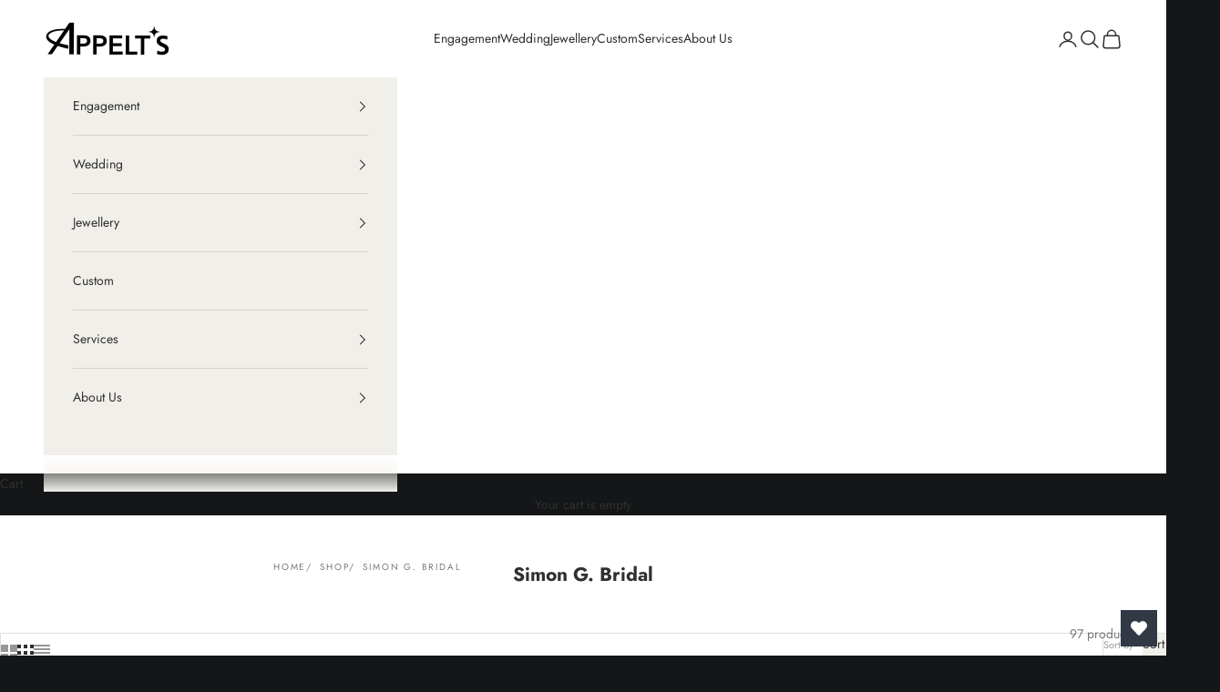

--- FILE ---
content_type: text/html; charset=utf-8
request_url: https://appelts.ca/collections/simon-g?page=2
body_size: 30985
content:
<!doctype html>

<html lang="en" dir="ltr">
  <head>
    <meta charset="utf-8">
    <meta name="viewport" content="width=device-width, initial-scale=1.0, height=device-height, minimum-scale=1.0, maximum-scale=5.0">

    <title>Simon G. Bridal &ndash; Page 2</title><meta name="description" content="Prices are approximate starting prices due to the fluctuations in precious metals and do not include the centre stone.  Please contact us if interested, as Simon G. engagement rings are sold in-store only. "><link rel="canonical" href="https://appelts.ca/collections/simon-g?page=2"><link rel="shortcut icon" href="//appelts.ca/cdn/shop/files/Logo-icon.png?v=1759844792&width=96">
      <link rel="apple-touch-icon" href="//appelts.ca/cdn/shop/files/Logo-icon.png?v=1759844792&width=180"><link rel="preconnect" href="https://fonts.shopifycdn.com" crossorigin><link rel="preload" href="//appelts.ca/cdn/fonts/jost/jost_n4.d47a1b6347ce4a4c9f437608011273009d91f2b7.woff2" as="font" type="font/woff2" crossorigin><link rel="preload" href="//appelts.ca/cdn/fonts/jost/jost_n4.d47a1b6347ce4a4c9f437608011273009d91f2b7.woff2" as="font" type="font/woff2" crossorigin><meta property="og:type" content="website">
  <meta property="og:title" content="Simon G. Bridal"><meta property="og:image" content="http://appelts.ca/cdn/shop/files/Logo.jpg?v=1752512263&width=2048">
  <meta property="og:image:secure_url" content="https://appelts.ca/cdn/shop/files/Logo.jpg?v=1752512263&width=2048">
  <meta property="og:image:width" content="2000">
  <meta property="og:image:height" content="880"><meta property="og:description" content="Prices are approximate starting prices due to the fluctuations in precious metals and do not include the centre stone.  Please contact us if interested, as Simon G. engagement rings are sold in-store only. "><meta property="og:url" content="https://appelts.ca/collections/simon-g?page=2">
<meta property="og:site_name" content="Appelt&#39;s Diamonds"><meta name="twitter:card" content="summary"><meta name="twitter:title" content="Simon G. Bridal">
  <meta name="twitter:description" content="Prices are approximate starting prices due to the fluctuations in precious metals and do not include the centre stone. 
Please contact us if interested, as Simon G. engagement rings are sold in-store only. "><meta name="twitter:image" content="https://appelts.ca/cdn/shop/files/Logo.jpg?crop=center&height=1200&v=1752512263&width=1200">
  <meta name="twitter:image:alt" content=""><script async crossorigin fetchpriority="high" src="/cdn/shopifycloud/importmap-polyfill/es-modules-shim.2.4.0.js"></script>
<script type="application/ld+json">
  {
    "@context": "https://schema.org",
    "@type": "BreadcrumbList",
    "itemListElement": [{
        "@type": "ListItem",
        "position": 1,
        "name": "Home",
        "item": "https://appelts.ca"
      },{
            "@type": "ListItem",
            "position": 2,
            "name": "Simon G. Bridal",
            "item": "https://appelts.ca/collections/simon-g"
          }]
  }
</script><style>/* Typography (heading) */
  @font-face {
  font-family: Jost;
  font-weight: 400;
  font-style: normal;
  font-display: fallback;
  src: url("//appelts.ca/cdn/fonts/jost/jost_n4.d47a1b6347ce4a4c9f437608011273009d91f2b7.woff2") format("woff2"),
       url("//appelts.ca/cdn/fonts/jost/jost_n4.791c46290e672b3f85c3d1c651ef2efa3819eadd.woff") format("woff");
}

@font-face {
  font-family: Jost;
  font-weight: 400;
  font-style: italic;
  font-display: fallback;
  src: url("//appelts.ca/cdn/fonts/jost/jost_i4.b690098389649750ada222b9763d55796c5283a5.woff2") format("woff2"),
       url("//appelts.ca/cdn/fonts/jost/jost_i4.fd766415a47e50b9e391ae7ec04e2ae25e7e28b0.woff") format("woff");
}

/* Typography (body) */
  @font-face {
  font-family: Jost;
  font-weight: 400;
  font-style: normal;
  font-display: fallback;
  src: url("//appelts.ca/cdn/fonts/jost/jost_n4.d47a1b6347ce4a4c9f437608011273009d91f2b7.woff2") format("woff2"),
       url("//appelts.ca/cdn/fonts/jost/jost_n4.791c46290e672b3f85c3d1c651ef2efa3819eadd.woff") format("woff");
}

@font-face {
  font-family: Jost;
  font-weight: 400;
  font-style: italic;
  font-display: fallback;
  src: url("//appelts.ca/cdn/fonts/jost/jost_i4.b690098389649750ada222b9763d55796c5283a5.woff2") format("woff2"),
       url("//appelts.ca/cdn/fonts/jost/jost_i4.fd766415a47e50b9e391ae7ec04e2ae25e7e28b0.woff") format("woff");
}

@font-face {
  font-family: Jost;
  font-weight: 700;
  font-style: normal;
  font-display: fallback;
  src: url("//appelts.ca/cdn/fonts/jost/jost_n7.921dc18c13fa0b0c94c5e2517ffe06139c3615a3.woff2") format("woff2"),
       url("//appelts.ca/cdn/fonts/jost/jost_n7.cbfc16c98c1e195f46c536e775e4e959c5f2f22b.woff") format("woff");
}

@font-face {
  font-family: Jost;
  font-weight: 700;
  font-style: italic;
  font-display: fallback;
  src: url("//appelts.ca/cdn/fonts/jost/jost_i7.d8201b854e41e19d7ed9b1a31fe4fe71deea6d3f.woff2") format("woff2"),
       url("//appelts.ca/cdn/fonts/jost/jost_i7.eae515c34e26b6c853efddc3fc0c552e0de63757.woff") format("woff");
}

:root {
    /* Container */
    --container-max-width: 100%;
    --container-xxs-max-width: 27.5rem; /* 440px */
    --container-xs-max-width: 42.5rem; /* 680px */
    --container-sm-max-width: 61.25rem; /* 980px */
    --container-md-max-width: 71.875rem; /* 1150px */
    --container-lg-max-width: 78.75rem; /* 1260px */
    --container-xl-max-width: 85rem; /* 1360px */
    --container-gutter: 1.25rem;

    --section-vertical-spacing: 2rem;
    --section-vertical-spacing-tight:2rem;

    --section-stack-gap:1.5rem;
    --section-stack-gap-tight:1.5rem;

    /* Form settings */
    --form-gap: 1.25rem; /* Gap between fieldset and submit button */
    --fieldset-gap: 1rem; /* Gap between each form input within a fieldset */
    --form-control-gap: 0.625rem; /* Gap between input and label (ignored for floating label) */
    --checkbox-control-gap: 0.75rem; /* Horizontal gap between checkbox and its associated label */
    --input-padding-block: 0.65rem; /* Vertical padding for input, textarea and native select */
    --input-padding-inline: 0.8rem; /* Horizontal padding for input, textarea and native select */
    --checkbox-size: 0.875rem; /* Size (width and height) for checkbox */

    /* Other sizes */
    --sticky-area-height: calc(var(--announcement-bar-is-sticky, 0) * var(--announcement-bar-height, 0px) + var(--header-is-sticky, 0) * var(--header-is-visible, 1) * var(--header-height, 0px));

    /* RTL support */
    --transform-logical-flip: 1;
    --transform-origin-start: left;
    --transform-origin-end: right;

    /**
     * ---------------------------------------------------------------------
     * TYPOGRAPHY
     * ---------------------------------------------------------------------
     */

    /* Font properties */
    --heading-font-family: Jost, sans-serif;
    --heading-font-weight: 400;
    --heading-font-style: normal;
    --heading-text-transform: uppercase;
    --heading-letter-spacing: 0.18em;
    --text-font-family: Jost, sans-serif;
    --text-font-weight: 400;
    --text-font-style: normal;
    --text-letter-spacing: 0.0em;
    --button-font: var(--text-font-style) var(--text-font-weight) var(--text-sm) / 1.65 var(--text-font-family);
    --button-text-transform: uppercase;
    --button-letter-spacing: 0.18em;

    /* Font sizes */--text-heading-size-factor: 1;
    --text-h1: max(0.6875rem, clamp(1.375rem, 1.146341463414634rem + 0.975609756097561vw, 2rem) * var(--text-heading-size-factor));
    --text-h2: max(0.6875rem, clamp(1.25rem, 1.0670731707317074rem + 0.7804878048780488vw, 1.75rem) * var(--text-heading-size-factor));
    --text-h3: max(0.6875rem, clamp(1.125rem, 1.0335365853658536rem + 0.3902439024390244vw, 1.375rem) * var(--text-heading-size-factor));
    --text-h4: max(0.6875rem, clamp(1rem, 0.9542682926829268rem + 0.1951219512195122vw, 1.125rem) * var(--text-heading-size-factor));
    --text-h5: calc(0.875rem * var(--text-heading-size-factor));
    --text-h6: calc(0.75rem * var(--text-heading-size-factor));

    --text-xs: 0.75rem;
    --text-sm: 0.8125rem;
    --text-base: 0.875rem;
    --text-lg: 1.0rem;
    --text-xl: 1.125rem;

    /* Rounded variables (used for border radius) */
    --rounded-full: 9999px;
    --button-border-radius: 0.0rem;
    --input-border-radius: 0.0rem;

    /* Box shadow */
    --shadow-sm: 0 2px 8px rgb(0 0 0 / 0.05);
    --shadow: 0 5px 15px rgb(0 0 0 / 0.05);
    --shadow-md: 0 5px 30px rgb(0 0 0 / 0.05);
    --shadow-block: px px px rgb(var(--text-primary) / 0.0);

    /**
     * ---------------------------------------------------------------------
     * OTHER
     * ---------------------------------------------------------------------
     */

    --checkmark-svg-url: url(//appelts.ca/cdn/shop/t/31/assets/checkmark.svg?v=77552481021870063511764256236);
    --cursor-zoom-in-svg-url: url(//appelts.ca/cdn/shop/t/31/assets/cursor-zoom-in.svg?v=132388327753893903061764256236);
  }

  [dir="rtl"]:root {
    /* RTL support */
    --transform-logical-flip: -1;
    --transform-origin-start: right;
    --transform-origin-end: left;
  }

  @media screen and (min-width: 700px) {
    :root {
      /* Typography (font size) */
      --text-xs: 0.75rem;
      --text-sm: 0.8125rem;
      --text-base: 0.875rem;
      --text-lg: 1.0rem;
      --text-xl: 1.25rem;

      /* Spacing settings */
      --container-gutter: 2rem;
    }
  }

  @media screen and (min-width: 1000px) {
    :root {
      /* Spacing settings */
      --container-gutter: 3rem;

      --section-vertical-spacing: 3rem;
      --section-vertical-spacing-tight: 3rem;

      --section-stack-gap:2.25rem;
      --section-stack-gap-tight:2.25rem;
    }
  }:root {/* Overlay used for modal */
    --page-overlay: 0 0 0 / 0.4;

    /* We use the first scheme background as default */
    --page-background: ;

    /* Product colors */
    --on-sale-text: 227 44 43;
    --on-sale-badge-background: 227 44 43;
    --on-sale-badge-text: 255 255 255;
    --sold-out-badge-background: 239 239 239;
    --sold-out-badge-text: 0 0 0 / 0.65;
    --custom-badge-background: 28 28 28;
    --custom-badge-text: 255 255 255;
    --star-color: 28 28 28;

    /* Status colors */
    --success-background: 212 227 203;
    --success-text: 48 122 7;
    --warning-background: 253 241 224;
    --warning-text: 237 138 0;
    --error-background: 243 204 204;
    --error-text: 203 43 43;
  }.color-scheme--scheme-1 {
      /* Color settings */--accent: 204 168 102;
      --text-color: 48 48 48;
      --background: 255 255 255 / 1.0;
      --background-without-opacity: 255 255 255;
      --background-gradient: ;--border-color: 224 224 224;/* Button colors */
      --button-background: 204 168 102;
      --button-text-color: 48 48 48;

      /* Circled buttons */
      --circle-button-background: 28 28 28;
      --circle-button-text-color: 204 168 102;
    }.shopify-section:has(.section-spacing.color-scheme--bg-54922f2e920ba8346f6dc0fba343d673) + .shopify-section:has(.section-spacing.color-scheme--bg-54922f2e920ba8346f6dc0fba343d673:not(.bordered-section)) .section-spacing {
      padding-block-start: 0;
    }.color-scheme--scheme-2 {
      /* Color settings */--accent: 245 219 139;
      --text-color: 48 48 48;
      --background: 241 239 233 / 1.0;
      --background-without-opacity: 241 239 233;
      --background-gradient: ;--border-color: 212 210 205;/* Button colors */
      --button-background: 245 219 139;
      --button-text-color: 48 48 48;

      /* Circled buttons */
      --circle-button-background: 28 28 28;
      --circle-button-text-color: 245 219 139;
    }.shopify-section:has(.section-spacing.color-scheme--bg-e393b7aeea55d10d33e7b90ccc818c7e) + .shopify-section:has(.section-spacing.color-scheme--bg-e393b7aeea55d10d33e7b90ccc818c7e:not(.bordered-section)) .section-spacing {
      padding-block-start: 0;
    }.color-scheme--scheme-3 {
      /* Color settings */--accent: 255 255 255;
      --text-color: 255 255 255;
      --background: 28 28 28 / 1.0;
      --background-without-opacity: 28 28 28;
      --background-gradient: linear-gradient(0deg, rgba(192, 185, 169, 1) 4%, rgba(192, 185, 169, 1) 97%);--border-color: 255 255 255 / 0.15;/* Button colors */
      --button-background: 255 255 255;
      --button-text-color: 28 28 28;

      /* Circled buttons */
      --circle-button-background: 255 255 255;
      --circle-button-text-color: 28 28 28;
    }.shopify-section:has(.section-spacing.color-scheme--bg-93665253aa003f111e39a106ed0156a0) + .shopify-section:has(.section-spacing.color-scheme--bg-93665253aa003f111e39a106ed0156a0:not(.bordered-section)) .section-spacing {
      padding-block-start: 0;
    }.color-scheme--scheme-4 {
      /* Color settings */--accent: 255 255 255;
      --text-color: 255 255 255;
      --background: 255 255 255 / 1.0;
      --background-without-opacity: 255 255 255;
      --background-gradient: ;--border-color: 255 255 255;/* Button colors */
      --button-background: 255 255 255;
      --button-text-color: 28 28 28;

      /* Circled buttons */
      --circle-button-background: 255 255 255;
      --circle-button-text-color: 28 28 28;
    }.shopify-section:has(.section-spacing.color-scheme--bg-54922f2e920ba8346f6dc0fba343d673) + .shopify-section:has(.section-spacing.color-scheme--bg-54922f2e920ba8346f6dc0fba343d673:not(.bordered-section)) .section-spacing {
      padding-block-start: 0;
    }.color-scheme--scheme-4d5b0594-5197-4f17-bb10-9ebd6ca44e03 {
      /* Color settings */--accent: 204 168 102;
      --text-color: 255 255 255;
      --background: 20 22 24 / 1.0;
      --background-without-opacity: 20 22 24;
      --background-gradient: ;--border-color: 55 57 59;/* Button colors */
      --button-background: 204 168 102;
      --button-text-color: 255 255 255;

      /* Circled buttons */
      --circle-button-background: 28 28 28;
      --circle-button-text-color: 204 168 102;
    }.shopify-section:has(.section-spacing.color-scheme--bg-f53bb7908503e649d449ce89d8c51172) + .shopify-section:has(.section-spacing.color-scheme--bg-f53bb7908503e649d449ce89d8c51172:not(.bordered-section)) .section-spacing {
      padding-block-start: 0;
    }.color-scheme--dialog {
      /* Color settings */--accent: 245 219 139;
      --text-color: 48 48 48;
      --background: 241 239 233 / 1.0;
      --background-without-opacity: 241 239 233;
      --background-gradient: ;--border-color: 212 210 205;/* Button colors */
      --button-background: 245 219 139;
      --button-text-color: 48 48 48;

      /* Circled buttons */
      --circle-button-background: 28 28 28;
      --circle-button-text-color: 245 219 139;
    }
</style><script>
  // This allows to expose several variables to the global scope, to be used in scripts
  window.themeVariables = {
    settings: {
      showPageTransition: null,
      pageType: "collection",
      moneyFormat: "${{amount}}",
      moneyWithCurrencyFormat: "${{amount}} CAD",
      currencyCodeEnabled: false,
      cartType: "drawer",
      staggerMenuApparition: true
    },

    strings: {
      addedToCart: "Added to your cart!",
      closeGallery: "Close gallery",
      zoomGallery: "Zoom picture",
      errorGallery: "Image cannot be loaded",
      shippingEstimatorNoResults: "Sorry, we do not ship to your address.",
      shippingEstimatorOneResult: "There is one shipping rate for your address:",
      shippingEstimatorMultipleResults: "There are several shipping rates for your address:",
      shippingEstimatorError: "One or more error occurred while retrieving shipping rates:",
      next: "Next",
      previous: "Previous"
    },

    mediaQueries: {
      'sm': 'screen and (min-width: 700px)',
      'md': 'screen and (min-width: 1000px)',
      'lg': 'screen and (min-width: 1150px)',
      'xl': 'screen and (min-width: 1400px)',
      '2xl': 'screen and (min-width: 1600px)',
      'sm-max': 'screen and (max-width: 699px)',
      'md-max': 'screen and (max-width: 999px)',
      'lg-max': 'screen and (max-width: 1149px)',
      'xl-max': 'screen and (max-width: 1399px)',
      '2xl-max': 'screen and (max-width: 1599px)',
      'motion-safe': '(prefers-reduced-motion: no-preference)',
      'motion-reduce': '(prefers-reduced-motion: reduce)',
      'supports-hover': 'screen and (pointer: fine)',
      'supports-touch': 'screen and (hover: none)'
    }
  };</script><script type="importmap">{
        "imports": {
          "vendor": "//appelts.ca/cdn/shop/t/31/assets/vendor.min.js?v=118757129943152772801752784721",
          "theme": "//appelts.ca/cdn/shop/t/31/assets/theme.js?v=120831487839789910711752784721",
          "photoswipe": "//appelts.ca/cdn/shop/t/31/assets/photoswipe.min.js?v=13374349288281597431752784721"
        }
      }
    </script>

    <script type="module" src="//appelts.ca/cdn/shop/t/31/assets/vendor.min.js?v=118757129943152772801752784721"></script>
    <script type="module" src="//appelts.ca/cdn/shop/t/31/assets/theme.js?v=120831487839789910711752784721"></script>

    <script>window.performance && window.performance.mark && window.performance.mark('shopify.content_for_header.start');</script><meta name="google-site-verification" content="0QUoF6oxorWCJ-MZiqqPpmxp71g3kqF-xrI_bpxW53A">
<meta name="facebook-domain-verification" content="mh4f0g3dryns2fhc7nwtrbxdcf2hfw">
<meta id="shopify-digital-wallet" name="shopify-digital-wallet" content="/20821377073/digital_wallets/dialog">
<meta name="shopify-checkout-api-token" content="97d7e7982ba0bf8ad3d0df0f1856e13a">
<meta id="in-context-paypal-metadata" data-shop-id="20821377073" data-venmo-supported="false" data-environment="production" data-locale="en_US" data-paypal-v4="true" data-currency="CAD">
<link rel="alternate" type="application/atom+xml" title="Feed" href="/collections/simon-g.atom" />
<link rel="prev" href="/collections/simon-g?page=1">
<link rel="next" href="/collections/simon-g?page=3">
<link rel="alternate" type="application/json+oembed" href="https://appelts.ca/collections/simon-g.oembed?page=2">
<script async="async" src="/checkouts/internal/preloads.js?locale=en-CA"></script>
<link rel="preconnect" href="https://shop.app" crossorigin="anonymous">
<script async="async" src="https://shop.app/checkouts/internal/preloads.js?locale=en-CA&shop_id=20821377073" crossorigin="anonymous"></script>
<script id="apple-pay-shop-capabilities" type="application/json">{"shopId":20821377073,"countryCode":"CA","currencyCode":"CAD","merchantCapabilities":["supports3DS"],"merchantId":"gid:\/\/shopify\/Shop\/20821377073","merchantName":"Appelt's Diamonds","requiredBillingContactFields":["postalAddress","email","phone"],"requiredShippingContactFields":["postalAddress","email","phone"],"shippingType":"shipping","supportedNetworks":["visa","masterCard","amex","discover","interac","jcb"],"total":{"type":"pending","label":"Appelt's Diamonds","amount":"1.00"},"shopifyPaymentsEnabled":true,"supportsSubscriptions":true}</script>
<script id="shopify-features" type="application/json">{"accessToken":"97d7e7982ba0bf8ad3d0df0f1856e13a","betas":["rich-media-storefront-analytics"],"domain":"appelts.ca","predictiveSearch":true,"shopId":20821377073,"locale":"en"}</script>
<script>var Shopify = Shopify || {};
Shopify.shop = "appelts-diamonds.myshopify.com";
Shopify.locale = "en";
Shopify.currency = {"active":"CAD","rate":"1.0"};
Shopify.country = "CA";
Shopify.theme = {"name":"Prestige - Collection Grid Images","id":151661576415,"schema_name":"Prestige","schema_version":"10.9.0","theme_store_id":855,"role":"main"};
Shopify.theme.handle = "null";
Shopify.theme.style = {"id":null,"handle":null};
Shopify.cdnHost = "appelts.ca/cdn";
Shopify.routes = Shopify.routes || {};
Shopify.routes.root = "/";</script>
<script type="module">!function(o){(o.Shopify=o.Shopify||{}).modules=!0}(window);</script>
<script>!function(o){function n(){var o=[];function n(){o.push(Array.prototype.slice.apply(arguments))}return n.q=o,n}var t=o.Shopify=o.Shopify||{};t.loadFeatures=n(),t.autoloadFeatures=n()}(window);</script>
<script>
  window.ShopifyPay = window.ShopifyPay || {};
  window.ShopifyPay.apiHost = "shop.app\/pay";
  window.ShopifyPay.redirectState = null;
</script>
<script id="shop-js-analytics" type="application/json">{"pageType":"collection"}</script>
<script defer="defer" async type="module" src="//appelts.ca/cdn/shopifycloud/shop-js/modules/v2/client.init-shop-cart-sync_BApSsMSl.en.esm.js"></script>
<script defer="defer" async type="module" src="//appelts.ca/cdn/shopifycloud/shop-js/modules/v2/chunk.common_CBoos6YZ.esm.js"></script>
<script type="module">
  await import("//appelts.ca/cdn/shopifycloud/shop-js/modules/v2/client.init-shop-cart-sync_BApSsMSl.en.esm.js");
await import("//appelts.ca/cdn/shopifycloud/shop-js/modules/v2/chunk.common_CBoos6YZ.esm.js");

  window.Shopify.SignInWithShop?.initShopCartSync?.({"fedCMEnabled":true,"windoidEnabled":true});

</script>
<script>
  window.Shopify = window.Shopify || {};
  if (!window.Shopify.featureAssets) window.Shopify.featureAssets = {};
  window.Shopify.featureAssets['shop-js'] = {"shop-cart-sync":["modules/v2/client.shop-cart-sync_DJczDl9f.en.esm.js","modules/v2/chunk.common_CBoos6YZ.esm.js"],"init-fed-cm":["modules/v2/client.init-fed-cm_BzwGC0Wi.en.esm.js","modules/v2/chunk.common_CBoos6YZ.esm.js"],"init-windoid":["modules/v2/client.init-windoid_BS26ThXS.en.esm.js","modules/v2/chunk.common_CBoos6YZ.esm.js"],"init-shop-email-lookup-coordinator":["modules/v2/client.init-shop-email-lookup-coordinator_DFwWcvrS.en.esm.js","modules/v2/chunk.common_CBoos6YZ.esm.js"],"shop-cash-offers":["modules/v2/client.shop-cash-offers_DthCPNIO.en.esm.js","modules/v2/chunk.common_CBoos6YZ.esm.js","modules/v2/chunk.modal_Bu1hFZFC.esm.js"],"shop-button":["modules/v2/client.shop-button_D_JX508o.en.esm.js","modules/v2/chunk.common_CBoos6YZ.esm.js"],"shop-toast-manager":["modules/v2/client.shop-toast-manager_tEhgP2F9.en.esm.js","modules/v2/chunk.common_CBoos6YZ.esm.js"],"avatar":["modules/v2/client.avatar_BTnouDA3.en.esm.js"],"pay-button":["modules/v2/client.pay-button_BuNmcIr_.en.esm.js","modules/v2/chunk.common_CBoos6YZ.esm.js"],"init-shop-cart-sync":["modules/v2/client.init-shop-cart-sync_BApSsMSl.en.esm.js","modules/v2/chunk.common_CBoos6YZ.esm.js"],"shop-login-button":["modules/v2/client.shop-login-button_DwLgFT0K.en.esm.js","modules/v2/chunk.common_CBoos6YZ.esm.js","modules/v2/chunk.modal_Bu1hFZFC.esm.js"],"init-customer-accounts-sign-up":["modules/v2/client.init-customer-accounts-sign-up_TlVCiykN.en.esm.js","modules/v2/client.shop-login-button_DwLgFT0K.en.esm.js","modules/v2/chunk.common_CBoos6YZ.esm.js","modules/v2/chunk.modal_Bu1hFZFC.esm.js"],"init-shop-for-new-customer-accounts":["modules/v2/client.init-shop-for-new-customer-accounts_DrjXSI53.en.esm.js","modules/v2/client.shop-login-button_DwLgFT0K.en.esm.js","modules/v2/chunk.common_CBoos6YZ.esm.js","modules/v2/chunk.modal_Bu1hFZFC.esm.js"],"init-customer-accounts":["modules/v2/client.init-customer-accounts_C0Oh2ljF.en.esm.js","modules/v2/client.shop-login-button_DwLgFT0K.en.esm.js","modules/v2/chunk.common_CBoos6YZ.esm.js","modules/v2/chunk.modal_Bu1hFZFC.esm.js"],"shop-follow-button":["modules/v2/client.shop-follow-button_C5D3XtBb.en.esm.js","modules/v2/chunk.common_CBoos6YZ.esm.js","modules/v2/chunk.modal_Bu1hFZFC.esm.js"],"checkout-modal":["modules/v2/client.checkout-modal_8TC_1FUY.en.esm.js","modules/v2/chunk.common_CBoos6YZ.esm.js","modules/v2/chunk.modal_Bu1hFZFC.esm.js"],"lead-capture":["modules/v2/client.lead-capture_D-pmUjp9.en.esm.js","modules/v2/chunk.common_CBoos6YZ.esm.js","modules/v2/chunk.modal_Bu1hFZFC.esm.js"],"shop-login":["modules/v2/client.shop-login_BmtnoEUo.en.esm.js","modules/v2/chunk.common_CBoos6YZ.esm.js","modules/v2/chunk.modal_Bu1hFZFC.esm.js"],"payment-terms":["modules/v2/client.payment-terms_BHOWV7U_.en.esm.js","modules/v2/chunk.common_CBoos6YZ.esm.js","modules/v2/chunk.modal_Bu1hFZFC.esm.js"]};
</script>
<script>(function() {
  var isLoaded = false;
  function asyncLoad() {
    if (isLoaded) return;
    isLoaded = true;
    var urls = ["https:\/\/chimpstatic.com\/mcjs-connected\/js\/users\/20ff671f4e44c0159a7658b7b\/fd70050a2c2b54cdbaab35265.js?shop=appelts-diamonds.myshopify.com","https:\/\/wishlisthero-assets.revampco.com\/store-front\/bundle2.js?shop=appelts-diamonds.myshopify.com","https:\/\/cdn.grw.reputon.com\/assets\/widget.js?shop=appelts-diamonds.myshopify.com","https:\/\/d1o5e9vlirdalo.cloudfront.net\/vfLoader.js?pk=appeltsdiamonds\u0026e=prod\u0026shop=appelts-diamonds.myshopify.com","https:\/\/cdn.nfcube.com\/instafeed-ac6ac07af91b758f7953defaadaec004.js?shop=appelts-diamonds.myshopify.com","https:\/\/a.mailmunch.co\/widgets\/site-788163-56335262577bfd36f863a6c502a68ed12c4e690f.js?shop=appelts-diamonds.myshopify.com","https:\/\/wishlisthero-assets.revampco.com\/store-front\/bundle2.js?shop=appelts-diamonds.myshopify.com","https:\/\/wishlisthero-assets.revampco.com\/store-front\/bundle2.js?shop=appelts-diamonds.myshopify.com"];
    for (var i = 0; i < urls.length; i++) {
      var s = document.createElement('script');
      s.type = 'text/javascript';
      s.async = true;
      s.src = urls[i];
      var x = document.getElementsByTagName('script')[0];
      x.parentNode.insertBefore(s, x);
    }
  };
  if(window.attachEvent) {
    window.attachEvent('onload', asyncLoad);
  } else {
    window.addEventListener('load', asyncLoad, false);
  }
})();</script>
<script id="__st">var __st={"a":20821377073,"offset":-18000,"reqid":"ff94099b-377c-4991-bc12-b7fd72283133-1768924832","pageurl":"appelts.ca\/collections\/simon-g?page=2","u":"e3e6a1722126","p":"collection","rtyp":"collection","rid":157264052273};</script>
<script>window.ShopifyPaypalV4VisibilityTracking = true;</script>
<script id="captcha-bootstrap">!function(){'use strict';const t='contact',e='account',n='new_comment',o=[[t,t],['blogs',n],['comments',n],[t,'customer']],c=[[e,'customer_login'],[e,'guest_login'],[e,'recover_customer_password'],[e,'create_customer']],r=t=>t.map((([t,e])=>`form[action*='/${t}']:not([data-nocaptcha='true']) input[name='form_type'][value='${e}']`)).join(','),a=t=>()=>t?[...document.querySelectorAll(t)].map((t=>t.form)):[];function s(){const t=[...o],e=r(t);return a(e)}const i='password',u='form_key',d=['recaptcha-v3-token','g-recaptcha-response','h-captcha-response',i],f=()=>{try{return window.sessionStorage}catch{return}},m='__shopify_v',_=t=>t.elements[u];function p(t,e,n=!1){try{const o=window.sessionStorage,c=JSON.parse(o.getItem(e)),{data:r}=function(t){const{data:e,action:n}=t;return t[m]||n?{data:e,action:n}:{data:t,action:n}}(c);for(const[e,n]of Object.entries(r))t.elements[e]&&(t.elements[e].value=n);n&&o.removeItem(e)}catch(o){console.error('form repopulation failed',{error:o})}}const l='form_type',E='cptcha';function T(t){t.dataset[E]=!0}const w=window,h=w.document,L='Shopify',v='ce_forms',y='captcha';let A=!1;((t,e)=>{const n=(g='f06e6c50-85a8-45c8-87d0-21a2b65856fe',I='https://cdn.shopify.com/shopifycloud/storefront-forms-hcaptcha/ce_storefront_forms_captcha_hcaptcha.v1.5.2.iife.js',D={infoText:'Protected by hCaptcha',privacyText:'Privacy',termsText:'Terms'},(t,e,n)=>{const o=w[L][v],c=o.bindForm;if(c)return c(t,g,e,D).then(n);var r;o.q.push([[t,g,e,D],n]),r=I,A||(h.body.append(Object.assign(h.createElement('script'),{id:'captcha-provider',async:!0,src:r})),A=!0)});var g,I,D;w[L]=w[L]||{},w[L][v]=w[L][v]||{},w[L][v].q=[],w[L][y]=w[L][y]||{},w[L][y].protect=function(t,e){n(t,void 0,e),T(t)},Object.freeze(w[L][y]),function(t,e,n,w,h,L){const[v,y,A,g]=function(t,e,n){const i=e?o:[],u=t?c:[],d=[...i,...u],f=r(d),m=r(i),_=r(d.filter((([t,e])=>n.includes(e))));return[a(f),a(m),a(_),s()]}(w,h,L),I=t=>{const e=t.target;return e instanceof HTMLFormElement?e:e&&e.form},D=t=>v().includes(t);t.addEventListener('submit',(t=>{const e=I(t);if(!e)return;const n=D(e)&&!e.dataset.hcaptchaBound&&!e.dataset.recaptchaBound,o=_(e),c=g().includes(e)&&(!o||!o.value);(n||c)&&t.preventDefault(),c&&!n&&(function(t){try{if(!f())return;!function(t){const e=f();if(!e)return;const n=_(t);if(!n)return;const o=n.value;o&&e.removeItem(o)}(t);const e=Array.from(Array(32),(()=>Math.random().toString(36)[2])).join('');!function(t,e){_(t)||t.append(Object.assign(document.createElement('input'),{type:'hidden',name:u})),t.elements[u].value=e}(t,e),function(t,e){const n=f();if(!n)return;const o=[...t.querySelectorAll(`input[type='${i}']`)].map((({name:t})=>t)),c=[...d,...o],r={};for(const[a,s]of new FormData(t).entries())c.includes(a)||(r[a]=s);n.setItem(e,JSON.stringify({[m]:1,action:t.action,data:r}))}(t,e)}catch(e){console.error('failed to persist form',e)}}(e),e.submit())}));const S=(t,e)=>{t&&!t.dataset[E]&&(n(t,e.some((e=>e===t))),T(t))};for(const o of['focusin','change'])t.addEventListener(o,(t=>{const e=I(t);D(e)&&S(e,y())}));const B=e.get('form_key'),M=e.get(l),P=B&&M;t.addEventListener('DOMContentLoaded',(()=>{const t=y();if(P)for(const e of t)e.elements[l].value===M&&p(e,B);[...new Set([...A(),...v().filter((t=>'true'===t.dataset.shopifyCaptcha))])].forEach((e=>S(e,t)))}))}(h,new URLSearchParams(w.location.search),n,t,e,['guest_login'])})(!0,!0)}();</script>
<script integrity="sha256-4kQ18oKyAcykRKYeNunJcIwy7WH5gtpwJnB7kiuLZ1E=" data-source-attribution="shopify.loadfeatures" defer="defer" src="//appelts.ca/cdn/shopifycloud/storefront/assets/storefront/load_feature-a0a9edcb.js" crossorigin="anonymous"></script>
<script crossorigin="anonymous" defer="defer" src="//appelts.ca/cdn/shopifycloud/storefront/assets/shopify_pay/storefront-65b4c6d7.js?v=20250812"></script>
<script data-source-attribution="shopify.dynamic_checkout.dynamic.init">var Shopify=Shopify||{};Shopify.PaymentButton=Shopify.PaymentButton||{isStorefrontPortableWallets:!0,init:function(){window.Shopify.PaymentButton.init=function(){};var t=document.createElement("script");t.src="https://appelts.ca/cdn/shopifycloud/portable-wallets/latest/portable-wallets.en.js",t.type="module",document.head.appendChild(t)}};
</script>
<script data-source-attribution="shopify.dynamic_checkout.buyer_consent">
  function portableWalletsHideBuyerConsent(e){var t=document.getElementById("shopify-buyer-consent"),n=document.getElementById("shopify-subscription-policy-button");t&&n&&(t.classList.add("hidden"),t.setAttribute("aria-hidden","true"),n.removeEventListener("click",e))}function portableWalletsShowBuyerConsent(e){var t=document.getElementById("shopify-buyer-consent"),n=document.getElementById("shopify-subscription-policy-button");t&&n&&(t.classList.remove("hidden"),t.removeAttribute("aria-hidden"),n.addEventListener("click",e))}window.Shopify?.PaymentButton&&(window.Shopify.PaymentButton.hideBuyerConsent=portableWalletsHideBuyerConsent,window.Shopify.PaymentButton.showBuyerConsent=portableWalletsShowBuyerConsent);
</script>
<script data-source-attribution="shopify.dynamic_checkout.cart.bootstrap">document.addEventListener("DOMContentLoaded",(function(){function t(){return document.querySelector("shopify-accelerated-checkout-cart, shopify-accelerated-checkout")}if(t())Shopify.PaymentButton.init();else{new MutationObserver((function(e,n){t()&&(Shopify.PaymentButton.init(),n.disconnect())})).observe(document.body,{childList:!0,subtree:!0})}}));
</script>
<link id="shopify-accelerated-checkout-styles" rel="stylesheet" media="screen" href="https://appelts.ca/cdn/shopifycloud/portable-wallets/latest/accelerated-checkout-backwards-compat.css" crossorigin="anonymous">
<style id="shopify-accelerated-checkout-cart">
        #shopify-buyer-consent {
  margin-top: 1em;
  display: inline-block;
  width: 100%;
}

#shopify-buyer-consent.hidden {
  display: none;
}

#shopify-subscription-policy-button {
  background: none;
  border: none;
  padding: 0;
  text-decoration: underline;
  font-size: inherit;
  cursor: pointer;
}

#shopify-subscription-policy-button::before {
  box-shadow: none;
}

      </style>

<script>window.performance && window.performance.mark && window.performance.mark('shopify.content_for_header.end');</script>
<link href="//appelts.ca/cdn/shop/t/31/assets/theme.css?v=110191212272326536541752784721" rel="stylesheet" type="text/css" media="all" /><script src="https://tag.validate.audio/validate.js" async></script>

    <!-- Meta Pixel Code --> 
<script>
!function(f,b,e,v,n,t,s)
{if(f.fbq)return;n=f.fbq=function(){n.callMethod?
n.callMethod.apply(n,arguments):n.queue.push(arguments)};
if(!f._fbq)f._fbq=n;n.push=n;n.loaded=!0;n.version='2.0';
n.queue=[];t=b.createElement(e);t.async=!0;
t.src=v;s=b.getElementsByTagName(e)[0];
s.parentNode.insertBefore(t,s)}(window, document,'script',
'https://connect.facebook.net/en_US/fbevents.js');
fbq('init', '198876390690025');
fbq('track', 'PageView');
</script>
<noscript><img height="1" width="1" style="display:none"
src="https://www.facebook.com/tr?id=198876390690025&ev=PageView&noscript=1"
/></noscript>
<!-- End Meta Pixel Code -->

  <!-- BEGIN app block: shopify://apps/3d-seasonal-effects/blocks/app-embed/5881d1f8-9311-46cf-bb7d-8ebd2e22859c -->
<script async src="https://app.seasoneffects.com/get_script/?shop_url=appelts-diamonds.myshopify.com"></script>


<!-- END app block --><!-- BEGIN app block: shopify://apps/ta-labels-badges/blocks/bss-pl-config-data/91bfe765-b604-49a1-805e-3599fa600b24 --><script
    id='bss-pl-config-data'
>
	let TAE_StoreId = "7137";
	if (typeof BSS_PL == 'undefined' || TAE_StoreId !== "") {
  		var BSS_PL = {};
		BSS_PL.storeId = 7137;
		BSS_PL.currentPlan = "free";
		BSS_PL.apiServerProduction = "https://product-labels.tech-arms.io";
		BSS_PL.publicAccessToken = "5ec8315519d1984f907a01a866dbe8c1";
		BSS_PL.customerTags = "null";
		BSS_PL.customerId = "null";
		BSS_PL.storeIdCustomOld = 10678;
		BSS_PL.storeIdOldWIthPriority = 12200;
		BSS_PL.storeIdOptimizeAppendLabel = 59637
		BSS_PL.optimizeCodeIds = null; 
		BSS_PL.extendedFeatureIds = null;
		BSS_PL.integration = {"laiReview":{"status":0,"config":[]}};
		BSS_PL.settingsData  = {};
		BSS_PL.configProductMetafields = [];
		BSS_PL.configVariantMetafields = [];
		
		BSS_PL.configData = [].concat();

		
		BSS_PL.configDataBanner = [].concat();

		
		BSS_PL.configDataPopup = [].concat();

		
		BSS_PL.configDataLabelGroup = [].concat();
		
		
		BSS_PL.collectionID = ``;
		BSS_PL.collectionHandle = ``;
		BSS_PL.collectionTitle = ``;

		
		BSS_PL.conditionConfigData = [].concat();
	}
</script>




<style>
    
    

</style>

<script>
    function bssLoadScripts(src, callback, isDefer = false) {
        const scriptTag = document.createElement('script');
        document.head.appendChild(scriptTag);
        scriptTag.src = src;
        if (isDefer) {
            scriptTag.defer = true;
        } else {
            scriptTag.async = true;
        }
        if (callback) {
            scriptTag.addEventListener('load', function () {
                callback();
            });
        }
    }
    const scriptUrls = [
        "https://cdn.shopify.com/extensions/019bd440-4ad9-768f-8cbd-b429a1f08a03/product-label-558/assets/bss-pl-init-helper.js",
        "https://cdn.shopify.com/extensions/019bd440-4ad9-768f-8cbd-b429a1f08a03/product-label-558/assets/bss-pl-init-config-run-scripts.js",
    ];
    Promise.all(scriptUrls.map((script) => new Promise((resolve) => bssLoadScripts(script, resolve)))).then((res) => {
        console.log('BSS scripts loaded');
        window.bssScriptsLoaded = true;
    });

	function bssInitScripts() {
		if (BSS_PL.configData.length) {
			const enabledFeature = [
				{ type: 1, script: "https://cdn.shopify.com/extensions/019bd440-4ad9-768f-8cbd-b429a1f08a03/product-label-558/assets/bss-pl-init-for-label.js" },
				{ type: 2, badge: [0, 7, 8], script: "https://cdn.shopify.com/extensions/019bd440-4ad9-768f-8cbd-b429a1f08a03/product-label-558/assets/bss-pl-init-for-badge-product-name.js" },
				{ type: 2, badge: [1, 11], script: "https://cdn.shopify.com/extensions/019bd440-4ad9-768f-8cbd-b429a1f08a03/product-label-558/assets/bss-pl-init-for-badge-product-image.js" },
				{ type: 2, badge: 2, script: "https://cdn.shopify.com/extensions/019bd440-4ad9-768f-8cbd-b429a1f08a03/product-label-558/assets/bss-pl-init-for-badge-custom-selector.js" },
				{ type: 2, badge: [3, 9, 10], script: "https://cdn.shopify.com/extensions/019bd440-4ad9-768f-8cbd-b429a1f08a03/product-label-558/assets/bss-pl-init-for-badge-price.js" },
				{ type: 2, badge: 4, script: "https://cdn.shopify.com/extensions/019bd440-4ad9-768f-8cbd-b429a1f08a03/product-label-558/assets/bss-pl-init-for-badge-add-to-cart-btn.js" },
				{ type: 2, badge: 5, script: "https://cdn.shopify.com/extensions/019bd440-4ad9-768f-8cbd-b429a1f08a03/product-label-558/assets/bss-pl-init-for-badge-quantity-box.js" },
				{ type: 2, badge: 6, script: "https://cdn.shopify.com/extensions/019bd440-4ad9-768f-8cbd-b429a1f08a03/product-label-558/assets/bss-pl-init-for-badge-buy-it-now-btn.js" }
			]
				.filter(({ type, badge }) => BSS_PL.configData.some(item => item.label_type === type && (badge === undefined || (Array.isArray(badge) ? badge.includes(item.badge_type) : item.badge_type === badge))) || (type === 1 && BSS_PL.configDataLabelGroup && BSS_PL.configDataLabelGroup.length))
				.map(({ script }) => script);
				
            enabledFeature.forEach((src) => bssLoadScripts(src));

            if (enabledFeature.length) {
                const src = "https://cdn.shopify.com/extensions/019bd440-4ad9-768f-8cbd-b429a1f08a03/product-label-558/assets/bss-product-label-js.js";
                bssLoadScripts(src);
            }
        }

        if (BSS_PL.configDataBanner && BSS_PL.configDataBanner.length) {
            const src = "https://cdn.shopify.com/extensions/019bd440-4ad9-768f-8cbd-b429a1f08a03/product-label-558/assets/bss-product-label-banner.js";
            bssLoadScripts(src);
        }

        if (BSS_PL.configDataPopup && BSS_PL.configDataPopup.length) {
            const src = "https://cdn.shopify.com/extensions/019bd440-4ad9-768f-8cbd-b429a1f08a03/product-label-558/assets/bss-product-label-popup.js";
            bssLoadScripts(src);
        }

        if (window.location.search.includes('bss-pl-custom-selector')) {
            const src = "https://cdn.shopify.com/extensions/019bd440-4ad9-768f-8cbd-b429a1f08a03/product-label-558/assets/bss-product-label-custom-position.js";
            bssLoadScripts(src, null, true);
        }
    }
    bssInitScripts();
</script>


<!-- END app block --><link href="https://cdn.shopify.com/extensions/019bd440-4ad9-768f-8cbd-b429a1f08a03/product-label-558/assets/bss-pl-style.min.css" rel="stylesheet" type="text/css" media="all">
<link href="https://monorail-edge.shopifysvc.com" rel="dns-prefetch">
<script>(function(){if ("sendBeacon" in navigator && "performance" in window) {try {var session_token_from_headers = performance.getEntriesByType('navigation')[0].serverTiming.find(x => x.name == '_s').description;} catch {var session_token_from_headers = undefined;}var session_cookie_matches = document.cookie.match(/_shopify_s=([^;]*)/);var session_token_from_cookie = session_cookie_matches && session_cookie_matches.length === 2 ? session_cookie_matches[1] : "";var session_token = session_token_from_headers || session_token_from_cookie || "";function handle_abandonment_event(e) {var entries = performance.getEntries().filter(function(entry) {return /monorail-edge.shopifysvc.com/.test(entry.name);});if (!window.abandonment_tracked && entries.length === 0) {window.abandonment_tracked = true;var currentMs = Date.now();var navigation_start = performance.timing.navigationStart;var payload = {shop_id: 20821377073,url: window.location.href,navigation_start,duration: currentMs - navigation_start,session_token,page_type: "collection"};window.navigator.sendBeacon("https://monorail-edge.shopifysvc.com/v1/produce", JSON.stringify({schema_id: "online_store_buyer_site_abandonment/1.1",payload: payload,metadata: {event_created_at_ms: currentMs,event_sent_at_ms: currentMs}}));}}window.addEventListener('pagehide', handle_abandonment_event);}}());</script>
<script id="web-pixels-manager-setup">(function e(e,d,r,n,o){if(void 0===o&&(o={}),!Boolean(null===(a=null===(i=window.Shopify)||void 0===i?void 0:i.analytics)||void 0===a?void 0:a.replayQueue)){var i,a;window.Shopify=window.Shopify||{};var t=window.Shopify;t.analytics=t.analytics||{};var s=t.analytics;s.replayQueue=[],s.publish=function(e,d,r){return s.replayQueue.push([e,d,r]),!0};try{self.performance.mark("wpm:start")}catch(e){}var l=function(){var e={modern:/Edge?\/(1{2}[4-9]|1[2-9]\d|[2-9]\d{2}|\d{4,})\.\d+(\.\d+|)|Firefox\/(1{2}[4-9]|1[2-9]\d|[2-9]\d{2}|\d{4,})\.\d+(\.\d+|)|Chrom(ium|e)\/(9{2}|\d{3,})\.\d+(\.\d+|)|(Maci|X1{2}).+ Version\/(15\.\d+|(1[6-9]|[2-9]\d|\d{3,})\.\d+)([,.]\d+|)( \(\w+\)|)( Mobile\/\w+|) Safari\/|Chrome.+OPR\/(9{2}|\d{3,})\.\d+\.\d+|(CPU[ +]OS|iPhone[ +]OS|CPU[ +]iPhone|CPU IPhone OS|CPU iPad OS)[ +]+(15[._]\d+|(1[6-9]|[2-9]\d|\d{3,})[._]\d+)([._]\d+|)|Android:?[ /-](13[3-9]|1[4-9]\d|[2-9]\d{2}|\d{4,})(\.\d+|)(\.\d+|)|Android.+Firefox\/(13[5-9]|1[4-9]\d|[2-9]\d{2}|\d{4,})\.\d+(\.\d+|)|Android.+Chrom(ium|e)\/(13[3-9]|1[4-9]\d|[2-9]\d{2}|\d{4,})\.\d+(\.\d+|)|SamsungBrowser\/([2-9]\d|\d{3,})\.\d+/,legacy:/Edge?\/(1[6-9]|[2-9]\d|\d{3,})\.\d+(\.\d+|)|Firefox\/(5[4-9]|[6-9]\d|\d{3,})\.\d+(\.\d+|)|Chrom(ium|e)\/(5[1-9]|[6-9]\d|\d{3,})\.\d+(\.\d+|)([\d.]+$|.*Safari\/(?![\d.]+ Edge\/[\d.]+$))|(Maci|X1{2}).+ Version\/(10\.\d+|(1[1-9]|[2-9]\d|\d{3,})\.\d+)([,.]\d+|)( \(\w+\)|)( Mobile\/\w+|) Safari\/|Chrome.+OPR\/(3[89]|[4-9]\d|\d{3,})\.\d+\.\d+|(CPU[ +]OS|iPhone[ +]OS|CPU[ +]iPhone|CPU IPhone OS|CPU iPad OS)[ +]+(10[._]\d+|(1[1-9]|[2-9]\d|\d{3,})[._]\d+)([._]\d+|)|Android:?[ /-](13[3-9]|1[4-9]\d|[2-9]\d{2}|\d{4,})(\.\d+|)(\.\d+|)|Mobile Safari.+OPR\/([89]\d|\d{3,})\.\d+\.\d+|Android.+Firefox\/(13[5-9]|1[4-9]\d|[2-9]\d{2}|\d{4,})\.\d+(\.\d+|)|Android.+Chrom(ium|e)\/(13[3-9]|1[4-9]\d|[2-9]\d{2}|\d{4,})\.\d+(\.\d+|)|Android.+(UC? ?Browser|UCWEB|U3)[ /]?(15\.([5-9]|\d{2,})|(1[6-9]|[2-9]\d|\d{3,})\.\d+)\.\d+|SamsungBrowser\/(5\.\d+|([6-9]|\d{2,})\.\d+)|Android.+MQ{2}Browser\/(14(\.(9|\d{2,})|)|(1[5-9]|[2-9]\d|\d{3,})(\.\d+|))(\.\d+|)|K[Aa][Ii]OS\/(3\.\d+|([4-9]|\d{2,})\.\d+)(\.\d+|)/},d=e.modern,r=e.legacy,n=navigator.userAgent;return n.match(d)?"modern":n.match(r)?"legacy":"unknown"}(),u="modern"===l?"modern":"legacy",c=(null!=n?n:{modern:"",legacy:""})[u],f=function(e){return[e.baseUrl,"/wpm","/b",e.hashVersion,"modern"===e.buildTarget?"m":"l",".js"].join("")}({baseUrl:d,hashVersion:r,buildTarget:u}),m=function(e){var d=e.version,r=e.bundleTarget,n=e.surface,o=e.pageUrl,i=e.monorailEndpoint;return{emit:function(e){var a=e.status,t=e.errorMsg,s=(new Date).getTime(),l=JSON.stringify({metadata:{event_sent_at_ms:s},events:[{schema_id:"web_pixels_manager_load/3.1",payload:{version:d,bundle_target:r,page_url:o,status:a,surface:n,error_msg:t},metadata:{event_created_at_ms:s}}]});if(!i)return console&&console.warn&&console.warn("[Web Pixels Manager] No Monorail endpoint provided, skipping logging."),!1;try{return self.navigator.sendBeacon.bind(self.navigator)(i,l)}catch(e){}var u=new XMLHttpRequest;try{return u.open("POST",i,!0),u.setRequestHeader("Content-Type","text/plain"),u.send(l),!0}catch(e){return console&&console.warn&&console.warn("[Web Pixels Manager] Got an unhandled error while logging to Monorail."),!1}}}}({version:r,bundleTarget:l,surface:e.surface,pageUrl:self.location.href,monorailEndpoint:e.monorailEndpoint});try{o.browserTarget=l,function(e){var d=e.src,r=e.async,n=void 0===r||r,o=e.onload,i=e.onerror,a=e.sri,t=e.scriptDataAttributes,s=void 0===t?{}:t,l=document.createElement("script"),u=document.querySelector("head"),c=document.querySelector("body");if(l.async=n,l.src=d,a&&(l.integrity=a,l.crossOrigin="anonymous"),s)for(var f in s)if(Object.prototype.hasOwnProperty.call(s,f))try{l.dataset[f]=s[f]}catch(e){}if(o&&l.addEventListener("load",o),i&&l.addEventListener("error",i),u)u.appendChild(l);else{if(!c)throw new Error("Did not find a head or body element to append the script");c.appendChild(l)}}({src:f,async:!0,onload:function(){if(!function(){var e,d;return Boolean(null===(d=null===(e=window.Shopify)||void 0===e?void 0:e.analytics)||void 0===d?void 0:d.initialized)}()){var d=window.webPixelsManager.init(e)||void 0;if(d){var r=window.Shopify.analytics;r.replayQueue.forEach((function(e){var r=e[0],n=e[1],o=e[2];d.publishCustomEvent(r,n,o)})),r.replayQueue=[],r.publish=d.publishCustomEvent,r.visitor=d.visitor,r.initialized=!0}}},onerror:function(){return m.emit({status:"failed",errorMsg:"".concat(f," has failed to load")})},sri:function(e){var d=/^sha384-[A-Za-z0-9+/=]+$/;return"string"==typeof e&&d.test(e)}(c)?c:"",scriptDataAttributes:o}),m.emit({status:"loading"})}catch(e){m.emit({status:"failed",errorMsg:(null==e?void 0:e.message)||"Unknown error"})}}})({shopId: 20821377073,storefrontBaseUrl: "https://appelts.ca",extensionsBaseUrl: "https://extensions.shopifycdn.com/cdn/shopifycloud/web-pixels-manager",monorailEndpoint: "https://monorail-edge.shopifysvc.com/unstable/produce_batch",surface: "storefront-renderer",enabledBetaFlags: ["2dca8a86"],webPixelsConfigList: [{"id":"451772639","configuration":"{\"config\":\"{\\\"pixel_id\\\":\\\"G-Q76J9P1RHY\\\",\\\"target_country\\\":\\\"CA\\\",\\\"gtag_events\\\":[{\\\"type\\\":\\\"begin_checkout\\\",\\\"action_label\\\":\\\"G-Q76J9P1RHY\\\"},{\\\"type\\\":\\\"search\\\",\\\"action_label\\\":\\\"G-Q76J9P1RHY\\\"},{\\\"type\\\":\\\"view_item\\\",\\\"action_label\\\":[\\\"G-Q76J9P1RHY\\\",\\\"MC-JE66J0SD5E\\\"]},{\\\"type\\\":\\\"purchase\\\",\\\"action_label\\\":[\\\"G-Q76J9P1RHY\\\",\\\"MC-JE66J0SD5E\\\"]},{\\\"type\\\":\\\"page_view\\\",\\\"action_label\\\":[\\\"G-Q76J9P1RHY\\\",\\\"MC-JE66J0SD5E\\\"]},{\\\"type\\\":\\\"add_payment_info\\\",\\\"action_label\\\":\\\"G-Q76J9P1RHY\\\"},{\\\"type\\\":\\\"add_to_cart\\\",\\\"action_label\\\":\\\"G-Q76J9P1RHY\\\"}],\\\"enable_monitoring_mode\\\":false}\"}","eventPayloadVersion":"v1","runtimeContext":"OPEN","scriptVersion":"b2a88bafab3e21179ed38636efcd8a93","type":"APP","apiClientId":1780363,"privacyPurposes":[],"dataSharingAdjustments":{"protectedCustomerApprovalScopes":["read_customer_address","read_customer_email","read_customer_name","read_customer_personal_data","read_customer_phone"]}},{"id":"241533151","configuration":"{\"pixel_id\":\"257822169348005\",\"pixel_type\":\"facebook_pixel\",\"metaapp_system_user_token\":\"-\"}","eventPayloadVersion":"v1","runtimeContext":"OPEN","scriptVersion":"ca16bc87fe92b6042fbaa3acc2fbdaa6","type":"APP","apiClientId":2329312,"privacyPurposes":["ANALYTICS","MARKETING","SALE_OF_DATA"],"dataSharingAdjustments":{"protectedCustomerApprovalScopes":["read_customer_address","read_customer_email","read_customer_name","read_customer_personal_data","read_customer_phone"]}},{"id":"69828831","configuration":"{\"tagID\":\"2613285039459\"}","eventPayloadVersion":"v1","runtimeContext":"STRICT","scriptVersion":"18031546ee651571ed29edbe71a3550b","type":"APP","apiClientId":3009811,"privacyPurposes":["ANALYTICS","MARKETING","SALE_OF_DATA"],"dataSharingAdjustments":{"protectedCustomerApprovalScopes":["read_customer_address","read_customer_email","read_customer_name","read_customer_personal_data","read_customer_phone"]}},{"id":"63635679","eventPayloadVersion":"v1","runtimeContext":"LAX","scriptVersion":"1","type":"CUSTOM","privacyPurposes":["MARKETING"],"name":"Meta pixel (migrated)"},{"id":"shopify-app-pixel","configuration":"{}","eventPayloadVersion":"v1","runtimeContext":"STRICT","scriptVersion":"0450","apiClientId":"shopify-pixel","type":"APP","privacyPurposes":["ANALYTICS","MARKETING"]},{"id":"shopify-custom-pixel","eventPayloadVersion":"v1","runtimeContext":"LAX","scriptVersion":"0450","apiClientId":"shopify-pixel","type":"CUSTOM","privacyPurposes":["ANALYTICS","MARKETING"]}],isMerchantRequest: false,initData: {"shop":{"name":"Appelt's Diamonds","paymentSettings":{"currencyCode":"CAD"},"myshopifyDomain":"appelts-diamonds.myshopify.com","countryCode":"CA","storefrontUrl":"https:\/\/appelts.ca"},"customer":null,"cart":null,"checkout":null,"productVariants":[],"purchasingCompany":null},},"https://appelts.ca/cdn","fcfee988w5aeb613cpc8e4bc33m6693e112",{"modern":"","legacy":""},{"shopId":"20821377073","storefrontBaseUrl":"https:\/\/appelts.ca","extensionBaseUrl":"https:\/\/extensions.shopifycdn.com\/cdn\/shopifycloud\/web-pixels-manager","surface":"storefront-renderer","enabledBetaFlags":"[\"2dca8a86\"]","isMerchantRequest":"false","hashVersion":"fcfee988w5aeb613cpc8e4bc33m6693e112","publish":"custom","events":"[[\"page_viewed\",{}],[\"collection_viewed\",{\"collection\":{\"id\":\"157264052273\",\"title\":\"Simon G. Bridal\",\"productVariants\":[{\"price\":{\"amount\":3304.0,\"currencyCode\":\"CAD\"},\"product\":{\"title\":\"LR2507-MQ\",\"vendor\":\"SIMON G BRIDAL\",\"id\":\"8036813373663\",\"untranslatedTitle\":\"LR2507-MQ\",\"url\":\"\/products\/18k-white-gold-marquise-engagement-ring\",\"type\":\"ENG RING\"},\"id\":\"44130955395295\",\"image\":{\"src\":\"\/\/appelts.ca\/cdn\/shop\/files\/LR2507-MQ_WHITE_18K_SEMI.png?v=1682629634\"},\"sku\":\"LR2507-MQ\",\"title\":\"Default Title\",\"untranslatedTitle\":\"Default Title\"},{\"price\":{\"amount\":7980.0,\"currencyCode\":\"CAD\"},\"product\":{\"title\":\"LR2599\",\"vendor\":\"SIMON G BRIDAL\",\"id\":\"8036810850527\",\"untranslatedTitle\":\"LR2599\",\"url\":\"\/products\/18k-white-gold-double-row-engagement-ring-1\",\"type\":\"ENG RING\"},\"id\":\"44130947891423\",\"image\":{\"src\":\"\/\/appelts.ca\/cdn\/shop\/files\/LR2599_WHITE_18K_SEMI.png?v=1682629021\"},\"sku\":\"LR2599\",\"title\":\"Default Title\",\"untranslatedTitle\":\"Default Title\"},{\"price\":{\"amount\":3920.0,\"currencyCode\":\"CAD\"},\"product\":{\"title\":\"LR2350\",\"vendor\":\"SIMON G BRIDAL\",\"id\":\"8036809179359\",\"untranslatedTitle\":\"LR2350\",\"url\":\"\/products\/simon-g-halo-engagement-ring-1\",\"type\":\"ENG RING\"},\"id\":\"44130940387551\",\"image\":{\"src\":\"\/\/appelts.ca\/cdn\/shop\/files\/LR2350_WHITE_18K_SEMI.png?v=1682628236\"},\"sku\":\"LR2350\",\"title\":\"Default Title\",\"untranslatedTitle\":\"Default Title\"},{\"price\":{\"amount\":15372.0,\"currencyCode\":\"CAD\"},\"product\":{\"title\":\"LR2989\",\"vendor\":\"SIMON G BRIDAL\",\"id\":\"8036800364767\",\"untranslatedTitle\":\"LR2989\",\"url\":\"\/products\/simon-g-multi-stone-engagement-ring-3\",\"type\":\"ENG RING\"},\"id\":\"44130907816159\",\"image\":{\"src\":\"\/\/appelts.ca\/cdn\/shop\/files\/kbhbg9fqnpinplc3od6d.png?v=1682625404\"},\"sku\":\"LR2989\",\"title\":\"Default Title\",\"untranslatedTitle\":\"Default Title\"},{\"price\":{\"amount\":3976.0,\"currencyCode\":\"CAD\"},\"product\":{\"title\":\"LR2345\",\"vendor\":\"SIMON G BRIDAL\",\"id\":\"8036226728159\",\"untranslatedTitle\":\"LR2345\",\"url\":\"\/products\/simon-g-oval-engagement-ring\",\"type\":\"ENG RING\"},\"id\":\"44127791907039\",\"image\":{\"src\":\"\/\/appelts.ca\/cdn\/shop\/files\/LR2345_WHITE_18K_SEMI.png?v=1682457454\"},\"sku\":\"LR2345\",\"title\":\"Default Title\",\"untranslatedTitle\":\"Default Title\"},{\"price\":{\"amount\":5278.0,\"currencyCode\":\"CAD\"},\"product\":{\"title\":\"LP2356-EM\",\"vendor\":\"SIMON G BRIDAL\",\"id\":\"8036222206175\",\"untranslatedTitle\":\"LP2356-EM\",\"url\":\"\/products\/simon-g-two-tone-engagement-ring\",\"type\":\"ENG RING\"},\"id\":\"44127762251999\",\"image\":{\"src\":\"\/\/appelts.ca\/cdn\/shop\/files\/LP2356-EM_WHITE_18K_SEMI.png?v=1682456568\"},\"sku\":\"LP2356-EM\",\"title\":\"Default Title\",\"untranslatedTitle\":\"Default Title\"},{\"price\":{\"amount\":10696.0,\"currencyCode\":\"CAD\"},\"product\":{\"title\":\"LR2598\",\"vendor\":\"SIMON G BRIDAL\",\"id\":\"8036219420895\",\"untranslatedTitle\":\"LR2598\",\"url\":\"\/products\/simon-g-multi-stone-engagement-ring-2\",\"type\":\"ENG RING\"},\"id\":\"44127740395743\",\"image\":{\"src\":\"\/\/appelts.ca\/cdn\/shop\/files\/LR2598_WHITE_18K_SEMI.png?v=1682455751\"},\"sku\":\"LR2598\",\"title\":\"Default Title\",\"untranslatedTitle\":\"Default Title\"},{\"price\":{\"amount\":3080.0,\"currencyCode\":\"CAD\"},\"product\":{\"title\":\"LR2520-Y\",\"vendor\":\"SIMON G BRIDAL\",\"id\":\"8036218405087\",\"untranslatedTitle\":\"LR2520-Y\",\"url\":\"\/products\/simon-g-halo-engagement-ring\",\"type\":\"ENG RING\"},\"id\":\"44127729975519\",\"image\":{\"src\":\"\/\/appelts.ca\/cdn\/shop\/files\/LR2520-Y_WHITE_18K_SEMI_YELLOW.png?v=1682455382\"},\"sku\":\"LR2520-Y\",\"title\":\"Default Title\",\"untranslatedTitle\":\"Default Title\"},{\"price\":{\"amount\":4130.0,\"currencyCode\":\"CAD\"},\"product\":{\"title\":\"LR2137\",\"vendor\":\"SIMON G BRIDAL\",\"id\":\"8036214374623\",\"untranslatedTitle\":\"LR2137\",\"url\":\"\/products\/copy-of-simon-g-split-band-engagement-ring\",\"type\":\"ENG RING\"},\"id\":\"44127709593823\",\"image\":{\"src\":\"\/\/appelts.ca\/cdn\/shop\/files\/LR2137_WHITE_18K_SEMI.png?v=1682454701\"},\"sku\":\"LR2137\",\"title\":\"Default Title\",\"untranslatedTitle\":\"Default Title\"},{\"price\":{\"amount\":13678.0,\"currencyCode\":\"CAD\"},\"product\":{\"title\":\"LR2800\",\"vendor\":\"SIMON G BRIDAL\",\"id\":\"8036210475231\",\"untranslatedTitle\":\"LR2800\",\"url\":\"\/products\/simon-g-multi-stone-engagement-ring-1\",\"type\":\"ENG RING\"},\"id\":\"44127692390623\",\"image\":{\"src\":\"\/\/appelts.ca\/cdn\/shop\/files\/LR2800_WHITE_18K_SEMI.png?v=1682454216\"},\"sku\":\"LR2800\",\"title\":\"Default Title\",\"untranslatedTitle\":\"Default Title\"},{\"price\":{\"amount\":3486.0,\"currencyCode\":\"CAD\"},\"product\":{\"title\":\"LR2340\",\"vendor\":\"SIMON G BRIDAL\",\"id\":\"8036205494495\",\"untranslatedTitle\":\"LR2340\",\"url\":\"\/products\/simon-g-two-toned-engagement-ring\",\"type\":\"ENG RING\"},\"id\":\"44127659032799\",\"image\":{\"src\":\"\/\/appelts.ca\/cdn\/shop\/files\/LR2340_WHITE_18K_SEMI.png?v=1682453218\"},\"sku\":\"LR2340\",\"title\":\"Default Title\",\"untranslatedTitle\":\"Default Title\"},{\"price\":{\"amount\":7742.0,\"currencyCode\":\"CAD\"},\"product\":{\"title\":\"LR2224\",\"vendor\":\"SIMON G BRIDAL\",\"id\":\"8036201955551\",\"untranslatedTitle\":\"LR2224\",\"url\":\"\/products\/simon-g-multi-stone-engagement-ring\",\"type\":\"ENG RING\"},\"id\":\"44127643992287\",\"image\":{\"src\":\"\/\/appelts.ca\/cdn\/shop\/files\/LR2224_WHITE_18K_SEMI.png?v=1682452979\"},\"sku\":\"LR2224\",\"title\":\"Default Title\",\"untranslatedTitle\":\"Default Title\"},{\"price\":{\"amount\":5152.0,\"currencyCode\":\"CAD\"},\"product\":{\"title\":\"LR2836\",\"vendor\":\"SIMON G BRIDAL\",\"id\":\"8036201365727\",\"untranslatedTitle\":\"LR2836\",\"url\":\"\/products\/simon-g-vintage-engagement-ring-6\",\"type\":\"ENG RING\"},\"id\":\"44127642583263\",\"image\":{\"src\":\"\/\/appelts.ca\/cdn\/shop\/files\/LR2836_WHITE_18K_SEMI.png?v=1682452419\"},\"sku\":\"LR2836\",\"title\":\"Default Title\",\"untranslatedTitle\":\"Default Title\"},{\"price\":{\"amount\":3458.0,\"currencyCode\":\"CAD\"},\"product\":{\"title\":\"TR717\",\"vendor\":\"SIMON G BRIDAL\",\"id\":\"8036196286687\",\"untranslatedTitle\":\"TR717\",\"url\":\"\/products\/simon-g-vintage-engagement-ring-5\",\"type\":\"ENG RING\"},\"id\":\"44127627804895\",\"image\":{\"src\":\"\/\/appelts.ca\/cdn\/shop\/files\/TR717_WHITE_18K_SEMI.png?v=1682451469\"},\"sku\":\"TR717\",\"title\":\"Default Title\",\"untranslatedTitle\":\"Default Title\"},{\"price\":{\"amount\":11130.0,\"currencyCode\":\"CAD\"},\"product\":{\"title\":\"LR2600\",\"vendor\":\"SIMON G BRIDAL\",\"id\":\"8036194418911\",\"untranslatedTitle\":\"LR2600\",\"url\":\"\/products\/18k-white-gold-double-row-engagement-ring\",\"type\":\"ENG RING\"},\"id\":\"44127624200415\",\"image\":{\"src\":\"\/\/appelts.ca\/cdn\/shop\/files\/LR2600_WHITE_18K_SEMI.png?v=1682450882\"},\"sku\":\"LR2600\",\"title\":\"Default Title\",\"untranslatedTitle\":\"Default Title\"},{\"price\":{\"amount\":4158.0,\"currencyCode\":\"CAD\"},\"product\":{\"title\":\"LR2138\",\"vendor\":\"SIMON G BRIDAL\",\"id\":\"8036192846047\",\"untranslatedTitle\":\"LR2138\",\"url\":\"\/products\/18k-white-gold-floral-inspired-engagement-ring\",\"type\":\"ENG RING\"},\"id\":\"44127617384671\",\"image\":{\"src\":\"\/\/appelts.ca\/cdn\/shop\/files\/LR2138_WHITE_18K_SEMI_1.png?v=1682450384\"},\"sku\":\"LR2138\",\"title\":\"Default Title\",\"untranslatedTitle\":\"Default Title\"},{\"price\":{\"amount\":8974.0,\"currencyCode\":\"CAD\"},\"product\":{\"title\":\"NR550\",\"vendor\":\"SIMON G BRIDAL\",\"id\":\"8036191305951\",\"untranslatedTitle\":\"NR550\",\"url\":\"\/products\/18k-white-gold-vintage-engagement-ring-1\",\"type\":\"ENG RING\"},\"id\":\"44127610994911\",\"image\":{\"src\":\"\/\/appelts.ca\/cdn\/shop\/files\/NR550_WHITE_18K_SEMI.png?v=1682449872\"},\"sku\":\"NR550\",\"title\":\"Default Title\",\"untranslatedTitle\":\"Default Title\"},{\"price\":{\"amount\":3794.0,\"currencyCode\":\"CAD\"},\"product\":{\"title\":\"LR2507-OV\",\"vendor\":\"SIMON G BRIDAL\",\"id\":\"8032721207519\",\"untranslatedTitle\":\"LR2507-OV\",\"url\":\"\/products\/simon-g-ovalengagement-ring\",\"type\":\"ENG RING\"},\"id\":\"44114911297759\",\"image\":{\"src\":\"\/\/appelts.ca\/cdn\/shop\/products\/riccvz8oenolyshfga0q_b5b0a2cc-737a-4056-bdeb-3ac50af37fde.png?v=1681504528\"},\"sku\":\"LR2507-OV\",\"title\":\"Default Title\",\"untranslatedTitle\":\"Default Title\"},{\"price\":{\"amount\":4564.0,\"currencyCode\":\"CAD\"},\"product\":{\"title\":\"TR714\",\"vendor\":\"SIMON G BRIDAL\",\"id\":\"8029784539359\",\"untranslatedTitle\":\"TR714\",\"url\":\"\/products\/simon-g-vintage-engagement-ring-3\",\"type\":\"ENG RING\"},\"id\":\"44103557415135\",\"image\":{\"src\":\"\/\/appelts.ca\/cdn\/shop\/products\/o9yeolwbkg3dium8o0oy.png?v=1680796497\"},\"sku\":\"TR714\",\"title\":\"Default Title\",\"untranslatedTitle\":\"Default Title\"},{\"price\":{\"amount\":4998.0,\"currencyCode\":\"CAD\"},\"product\":{\"title\":\"LR2394\",\"vendor\":\"SIMON G BRIDAL\",\"id\":\"8029350527199\",\"untranslatedTitle\":\"LR2394\",\"url\":\"\/products\/simon-g-vintage-engagement-ring-2\",\"type\":\"ENG RING\"},\"id\":\"44101454364895\",\"image\":{\"src\":\"\/\/appelts.ca\/cdn\/shop\/products\/LR2394_WHITE_18K_SEMI.png?v=1680641739\"},\"sku\":\"LR2394\",\"title\":\"Default Title\",\"untranslatedTitle\":\"Default Title\"},{\"price\":{\"amount\":5152.0,\"currencyCode\":\"CAD\"},\"product\":{\"title\":\"LR2886\",\"vendor\":\"SIMON G BRIDAL\",\"id\":\"8029346562271\",\"untranslatedTitle\":\"LR2886\",\"url\":\"\/products\/simon-g-twist-engagement-ring\",\"type\":\"ENG RING\"},\"id\":\"44101425594591\",\"image\":{\"src\":\"\/\/appelts.ca\/cdn\/shop\/products\/a5oi8ndnqvkdm6eyuifk.png?v=1680640718\"},\"sku\":\"LR2886\",\"title\":\"Default Title\",\"untranslatedTitle\":\"Default Title\"},{\"price\":{\"amount\":8386.0,\"currencyCode\":\"CAD\"},\"product\":{\"title\":\"LR2849\",\"vendor\":\"SIMON G BRIDAL\",\"id\":\"8029345841375\",\"untranslatedTitle\":\"LR2849\",\"url\":\"\/products\/simon-g-vintage-engagement-ring-1\",\"type\":\"ENG RING\"},\"id\":\"44101423235295\",\"image\":{\"src\":\"\/\/appelts.ca\/cdn\/shop\/products\/do3wme8ozzti7gtxpuie.png?v=1680640081\"},\"sku\":\"LR2849\",\"title\":\"Default Title\",\"untranslatedTitle\":\"Default Title\"},{\"price\":{\"amount\":6538.0,\"currencyCode\":\"CAD\"},\"product\":{\"title\":\"LR3022\",\"vendor\":\"SIMON G BRIDAL\",\"id\":\"8029344923871\",\"untranslatedTitle\":\"LR3022\",\"url\":\"\/products\/simon-g-emerald-engagement-ring-1\",\"type\":\"ENG RING\"},\"id\":\"44101421400287\",\"image\":{\"src\":\"\/\/appelts.ca\/cdn\/shop\/products\/LR3022_WHITE_18K_X_WHITE.png?v=1680639784\"},\"sku\":\"LR3022\",\"title\":\"Default Title\",\"untranslatedTitle\":\"Default Title\"},{\"price\":{\"amount\":2618.0,\"currencyCode\":\"CAD\"},\"product\":{\"title\":\"TR679\",\"vendor\":\"SIMON G BRIDAL\",\"id\":\"8029319200991\",\"untranslatedTitle\":\"TR679\",\"url\":\"\/products\/simon-g-vintage-engagement-ring\",\"type\":\"ENG RING\"},\"id\":\"44101355995359\",\"image\":{\"src\":\"\/\/appelts.ca\/cdn\/shop\/products\/lnqrpaddxrsxwdksg47h.png?v=1680638967\"},\"sku\":\"TR679\",\"title\":\"Default Title\",\"untranslatedTitle\":\"Default Title\"},{\"price\":{\"amount\":3304.0,\"currencyCode\":\"CAD\"},\"product\":{\"title\":\"LR2507\",\"vendor\":\"SIMON G BRIDAL\",\"id\":\"8029318840543\",\"untranslatedTitle\":\"LR2507\",\"url\":\"\/products\/simon-g-emerald-engagement-ring\",\"type\":\"ENG RING\"},\"id\":\"44101352587487\",\"image\":{\"src\":\"\/\/appelts.ca\/cdn\/shop\/products\/fl32un1f6scflxw34mjr.png?v=1680638330\"},\"sku\":\"LR2507\",\"title\":\"Default Title\",\"untranslatedTitle\":\"Default Title\"},{\"price\":{\"amount\":3178.0,\"currencyCode\":\"CAD\"},\"product\":{\"title\":\"LR4778-EM\",\"vendor\":\"SIMON G BRIDAL\",\"id\":\"8029317300447\",\"untranslatedTitle\":\"LR4778-EM\",\"url\":\"\/products\/simon-g-emerald-cut-engagement-ring\",\"type\":\"ENG RING\"},\"id\":\"44101346689247\",\"image\":{\"src\":\"\/\/appelts.ca\/cdn\/shop\/products\/LR4778-EM_WHITE_18K_X_WHITE.png?v=1680637847\"},\"sku\":\"LR4778-EM\",\"title\":\"Default Title\",\"untranslatedTitle\":\"Default Title\"},{\"price\":{\"amount\":13342.0,\"currencyCode\":\"CAD\"},\"product\":{\"title\":\"LR3007\",\"vendor\":\"SIMON G BRIDAL\",\"id\":\"8029315039455\",\"untranslatedTitle\":\"LR3007\",\"url\":\"\/products\/simon-g-three-stone-engagement-ring\",\"type\":\"ENG RING\"},\"id\":\"44101341446367\",\"image\":{\"src\":\"\/\/appelts.ca\/cdn\/shop\/products\/LR3007_WHITE_18K_SEMI_WHITE_2.png?v=1680636918\"},\"sku\":\"LR3007\",\"title\":\"Default Title\",\"untranslatedTitle\":\"Default Title\"},{\"price\":{\"amount\":4158.0,\"currencyCode\":\"CAD\"},\"product\":{\"title\":\"LR3031\",\"vendor\":\"SIMON G BRIDAL\",\"id\":\"8029308747999\",\"untranslatedTitle\":\"LR3031\",\"url\":\"\/products\/18k-white-gold-cushion-engagement-ring\",\"type\":\"ENG RING\"},\"id\":\"44101323358431\",\"image\":{\"src\":\"\/\/appelts.ca\/cdn\/shop\/products\/ke08evvdg0lukiuywd2y.png?v=1680635754\"},\"sku\":\"LR3031\",\"title\":\"Default Title\",\"untranslatedTitle\":\"Default Title\"},{\"price\":{\"amount\":3486.0,\"currencyCode\":\"CAD\"},\"product\":{\"title\":\"LR2229\",\"vendor\":\"SIMON G BRIDAL\",\"id\":\"8029308125407\",\"untranslatedTitle\":\"LR2229\",\"url\":\"\/products\/18k-white-gold-channel-engagement-ring\",\"type\":\"ENG RING\"},\"id\":\"44101317165279\",\"image\":{\"src\":\"\/\/appelts.ca\/cdn\/shop\/products\/LR2229-203506200.png?v=1680635449\"},\"sku\":\"LR2229\",\"title\":\"Default Title\",\"untranslatedTitle\":\"Default Title\"},{\"price\":{\"amount\":3850.0,\"currencyCode\":\"CAD\"},\"product\":{\"title\":\"LR2887\",\"vendor\":\"SIMON G BRIDAL\",\"id\":\"8029306552543\",\"untranslatedTitle\":\"LR2887\",\"url\":\"\/products\/18k-white-gold-twist-engagement-ring\",\"type\":\"ENG RING\"},\"id\":\"44101310742751\",\"image\":{\"src\":\"\/\/appelts.ca\/cdn\/shop\/products\/w1erahlmpxwbanyzmaqj.png?v=1680635120\"},\"sku\":\"LR2887\",\"title\":\"Default Title\",\"untranslatedTitle\":\"Default Title\"},{\"price\":{\"amount\":2002.0,\"currencyCode\":\"CAD\"},\"product\":{\"title\":\"MR2956\",\"vendor\":\"SIMON G BRIDAL\",\"id\":\"8029304619231\",\"untranslatedTitle\":\"MR2956\",\"url\":\"\/products\/18k-white-rose-gold-engagement-ring\",\"type\":\"ENG RING\"},\"id\":\"44101300781279\",\"image\":{\"src\":\"\/\/appelts.ca\/cdn\/shop\/products\/MR2956_WHITE_18K_SEMI_1.png?v=1680634206\"},\"sku\":\"MR2956\",\"title\":\"Default Title\",\"untranslatedTitle\":\"Default Title\"},{\"price\":{\"amount\":3794.0,\"currencyCode\":\"CAD\"},\"product\":{\"title\":\"LR2507-PR\",\"vendor\":\"SIMON G BRIDAL\",\"id\":\"8029303734495\",\"untranslatedTitle\":\"LR2507-PR\",\"url\":\"\/products\/18k-white-gold-pear-engagement-ring\",\"type\":\"ENG RING\"},\"id\":\"44101296783583\",\"image\":{\"src\":\"\/\/appelts.ca\/cdn\/shop\/products\/w4wqsnyizmkioxaexwcf.png?v=1680634136\"},\"sku\":\"LR2507-PR\",\"title\":\"Default Title\",\"untranslatedTitle\":\"Default Title\"},{\"price\":{\"amount\":6006.0,\"currencyCode\":\"CAD\"},\"product\":{\"title\":\"MR2827-A\",\"vendor\":\"SIMON G BRIDAL\",\"id\":\"8029302816991\",\"untranslatedTitle\":\"MR2827-A\",\"url\":\"\/products\/18k-white-gold-halo-engagement-ring\",\"type\":\"ENG RING\"},\"id\":\"44101292163295\",\"image\":{\"src\":\"\/\/appelts.ca\/cdn\/shop\/products\/MR2827-A_WHITE_18K_SEMI.png?v=1680633427\"},\"sku\":\"MR2827-A\",\"title\":\"Default Title\",\"untranslatedTitle\":\"Default Title\"},{\"price\":{\"amount\":8568.0,\"currencyCode\":\"CAD\"},\"product\":{\"title\":\"NR531\",\"vendor\":\"SIMON G BRIDAL\",\"id\":\"8029300785375\",\"untranslatedTitle\":\"NR531\",\"url\":\"\/products\/18k-white-gold-vintage-engagement-ring\",\"type\":\"ENG RING\"},\"id\":\"44101283578079\",\"image\":{\"src\":\"\/\/appelts.ca\/cdn\/shop\/products\/uzaeo62irkzit1z9amob_61f7ff76-94bd-40c1-bd30-4b7e1f229c7f.png?v=1680632602\"},\"sku\":\"NR531\",\"title\":\"Default Title\",\"untranslatedTitle\":\"Default Title\"},{\"price\":{\"amount\":3178.0,\"currencyCode\":\"CAD\"},\"product\":{\"title\":\"LR4778\",\"vendor\":\"SIMON G BRIDAL\",\"id\":\"8029295149279\",\"untranslatedTitle\":\"LR4778\",\"url\":\"\/products\/18k-white-gold-diamond-oval-engagement-ring\",\"type\":\"ENG RING\"},\"id\":\"44101264474335\",\"image\":{\"src\":\"\/\/appelts.ca\/cdn\/shop\/products\/iyspxswugqffgozdherd.png?v=1680631070\"},\"sku\":\"LR4778\",\"title\":\"Default Title\",\"untranslatedTitle\":\"Default Title\"},{\"price\":{\"amount\":4466.0,\"currencyCode\":\"CAD\"},\"product\":{\"title\":\"LR2199\",\"vendor\":\"SIMON G BRIDAL\",\"id\":\"8027519844575\",\"untranslatedTitle\":\"LR2199\",\"url\":\"\/products\/18k-white-gold-multi-stone-engagement-ring-1\",\"type\":\"ENG RING\"},\"id\":\"44094988714207\",\"image\":{\"src\":\"\/\/appelts.ca\/cdn\/shop\/products\/oevqsk3otrragosgn0ci.webp?v=1680194293\"},\"sku\":\"LR2199\",\"title\":\"Default Title\",\"untranslatedTitle\":\"Default Title\"},{\"price\":{\"amount\":7328.0,\"currencyCode\":\"CAD\"},\"product\":{\"title\":\"LR3006\",\"vendor\":\"SIMON G BRIDAL\",\"id\":\"8027499495647\",\"untranslatedTitle\":\"LR3006\",\"url\":\"\/products\/18k-white-gold-multi-stone-engagement-ring\",\"type\":\"ENG RING\"},\"id\":\"44094919868639\",\"image\":{\"src\":\"\/\/appelts.ca\/cdn\/shop\/products\/nhrqxxjzwq3yo856zum7.png?v=1680190065\"},\"sku\":\"LR3006\",\"title\":\"Default Title\",\"untranslatedTitle\":\"Default Title\"},{\"price\":{\"amount\":4312.0,\"currencyCode\":\"CAD\"},\"product\":{\"title\":\"TR680\",\"vendor\":\"SIMON G BRIDAL\",\"id\":\"4488057684017\",\"untranslatedTitle\":\"TR680\",\"url\":\"\/products\/tr680\",\"type\":\"ENG RING\"},\"id\":\"31540285669425\",\"image\":{\"src\":\"\/\/appelts.ca\/cdn\/shop\/products\/TR680_WHITE_18K_SEMI_400x_516e838c-106d-4b71-842f-8fe0afcc025a.webp?v=1648563573\"},\"sku\":\"TR680\",\"title\":\"Default Title\",\"untranslatedTitle\":\"Default Title\"},{\"price\":{\"amount\":3080.0,\"currencyCode\":\"CAD\"},\"product\":{\"title\":\"NR130\",\"vendor\":\"SIMON G BRIDAL\",\"id\":\"4488057520177\",\"untranslatedTitle\":\"NR130\",\"url\":\"\/products\/nr130\",\"type\":\"ENG RING\"},\"id\":\"31540285538353\",\"image\":{\"src\":\"\/\/appelts.ca\/cdn\/shop\/products\/NR130_WHITE_18K_SEMI.png?v=1579702778\"},\"sku\":\"NR130\",\"title\":\"Default Title\",\"untranslatedTitle\":\"Default Title\"},{\"price\":{\"amount\":5852.0,\"currencyCode\":\"CAD\"},\"product\":{\"title\":\"TR418\",\"vendor\":\"SIMON G BRIDAL\",\"id\":\"4488057421873\",\"untranslatedTitle\":\"TR418\",\"url\":\"\/products\/tr418\",\"type\":\"ENG RING\"},\"id\":\"31540285440049\",\"image\":{\"src\":\"\/\/appelts.ca\/cdn\/shop\/products\/TR418-D_WHITE_18K_SEMI_400x_299dcd23-8bbf-48c8-af47-b670006a49f7.webp?v=1648237401\"},\"sku\":\"TR418\",\"title\":\"Default Title\",\"untranslatedTitle\":\"Default Title\"},{\"price\":{\"amount\":3430.0,\"currencyCode\":\"CAD\"},\"product\":{\"title\":\"LP2253\",\"vendor\":\"SIMON G BRIDAL\",\"id\":\"4488057389105\",\"untranslatedTitle\":\"LP2253\",\"url\":\"\/products\/lp2253\",\"type\":\"ENG RING\"},\"id\":\"31540285407281\",\"image\":{\"src\":\"\/\/appelts.ca\/cdn\/shop\/products\/LP2253_WHITE_18K_SEMI.png?v=1578435079\"},\"sku\":\"LP2253\",\"title\":\"Default Title\",\"untranslatedTitle\":\"Default Title\"},{\"price\":{\"amount\":2618.0,\"currencyCode\":\"CAD\"},\"product\":{\"title\":\"TR700\",\"vendor\":\"SIMON G BRIDAL\",\"id\":\"4488057356337\",\"untranslatedTitle\":\"TR700\",\"url\":\"\/products\/tr700\",\"type\":\"ENG RING\"},\"id\":\"31540285374513\",\"image\":{\"src\":\"\/\/appelts.ca\/cdn\/shop\/products\/TR700_WHITE_18K_SEMI_400x_b1fd6ed4-6a8b-4054-9b3a-309aa5ea10ec.webp?v=1648223421\"},\"sku\":\"TR700\",\"title\":\"Default Title\",\"untranslatedTitle\":\"Default Title\"},{\"price\":{\"amount\":5278.0,\"currencyCode\":\"CAD\"},\"product\":{\"title\":\"MR2845\",\"vendor\":\"SIMON G BRIDAL\",\"id\":\"4488057192497\",\"untranslatedTitle\":\"MR2845\",\"url\":\"\/products\/mr2845\",\"type\":\"ENG RING\"},\"id\":\"31540285210673\",\"image\":{\"src\":\"\/\/appelts.ca\/cdn\/shop\/files\/download_a19b597d-80d7-448a-9e14-2286701e08c8.png?v=1716390413\"},\"sku\":\"MR2845\",\"title\":\"Default Title\",\"untranslatedTitle\":\"Default Title\"},{\"price\":{\"amount\":3468.0,\"currencyCode\":\"CAD\"},\"product\":{\"title\":\"TR701-EM\",\"vendor\":\"SIMON G BRIDAL\",\"id\":\"4488056799281\",\"untranslatedTitle\":\"TR701-EM\",\"url\":\"\/products\/tr701-em\",\"type\":\"ENG RING\"},\"id\":\"31540284653617\",\"image\":{\"src\":\"\/\/appelts.ca\/cdn\/shop\/files\/TR701-EM_WHITE_18K_SEMI.png?v=1682453758\"},\"sku\":\"TR701-EM\",\"title\":\"Default Title\",\"untranslatedTitle\":\"Default Title\"},{\"price\":{\"amount\":4620.0,\"currencyCode\":\"CAD\"},\"product\":{\"title\":\"MR2905\",\"vendor\":\"SIMON G BRIDAL\",\"id\":\"4488056766513\",\"untranslatedTitle\":\"MR2905\",\"url\":\"\/products\/mr2905\",\"type\":\"ENG RING\"},\"id\":\"31540284620849\",\"image\":{\"src\":\"\/\/appelts.ca\/cdn\/shop\/products\/MR2905_WHITE_18K_SEMI_1024x1024_1c274414-d9f6-4350-b243-f55fe509dfa2.webp?v=1647971853\"},\"sku\":\"MR2905\",\"title\":\"Default Title\",\"untranslatedTitle\":\"Default Title\"},{\"price\":{\"amount\":5152.0,\"currencyCode\":\"CAD\"},\"product\":{\"title\":\"MR2906\",\"vendor\":\"SIMON G BRIDAL\",\"id\":\"4488056733745\",\"untranslatedTitle\":\"MR2906\",\"url\":\"\/products\/mr2906\",\"type\":\"ENG RING\"},\"id\":\"31540284588081\",\"image\":{\"src\":\"\/\/appelts.ca\/cdn\/shop\/files\/qqzjvonkhjghbqtfblat.png?v=1716397196\"},\"sku\":\"MR2906\",\"title\":\"Default Title\",\"untranslatedTitle\":\"Default Title\"},{\"price\":{\"amount\":5950.0,\"currencyCode\":\"CAD\"},\"product\":{\"title\":\"LP2304\",\"vendor\":\"SIMON G BRIDAL\",\"id\":\"4488056668209\",\"untranslatedTitle\":\"LP2304\",\"url\":\"\/products\/lp2304\",\"type\":\"ENG RING\"},\"id\":\"31540284522545\",\"image\":{\"src\":\"\/\/appelts.ca\/cdn\/shop\/files\/LP2304_WHITE_18K_SEMI.png?v=1682450550\"},\"sku\":\"LP2304\",\"title\":\"Default Title\",\"untranslatedTitle\":\"Default Title\"},{\"price\":{\"amount\":4004.0,\"currencyCode\":\"CAD\"},\"product\":{\"title\":\"NR468\",\"vendor\":\"SIMON G BRIDAL\",\"id\":\"4488056602673\",\"untranslatedTitle\":\"NR468\",\"url\":\"\/products\/nr468\",\"type\":\"ENG RING\"},\"id\":\"31540284457009\",\"image\":{\"src\":\"\/\/appelts.ca\/cdn\/shop\/files\/NR468_WHITE_18K_SEMI.png?v=1714660623\"},\"sku\":\"NR468\",\"title\":\"Default Title\",\"untranslatedTitle\":\"Default Title\"}]}}]]"});</script><script>
  window.ShopifyAnalytics = window.ShopifyAnalytics || {};
  window.ShopifyAnalytics.meta = window.ShopifyAnalytics.meta || {};
  window.ShopifyAnalytics.meta.currency = 'CAD';
  var meta = {"products":[{"id":8036813373663,"gid":"gid:\/\/shopify\/Product\/8036813373663","vendor":"SIMON G BRIDAL","type":"ENG RING","handle":"18k-white-gold-marquise-engagement-ring","variants":[{"id":44130955395295,"price":330400,"name":"LR2507-MQ","public_title":null,"sku":"LR2507-MQ"}],"remote":false},{"id":8036810850527,"gid":"gid:\/\/shopify\/Product\/8036810850527","vendor":"SIMON G BRIDAL","type":"ENG RING","handle":"18k-white-gold-double-row-engagement-ring-1","variants":[{"id":44130947891423,"price":798000,"name":"LR2599","public_title":null,"sku":"LR2599"}],"remote":false},{"id":8036809179359,"gid":"gid:\/\/shopify\/Product\/8036809179359","vendor":"SIMON G BRIDAL","type":"ENG RING","handle":"simon-g-halo-engagement-ring-1","variants":[{"id":44130940387551,"price":392000,"name":"LR2350","public_title":null,"sku":"LR2350"}],"remote":false},{"id":8036800364767,"gid":"gid:\/\/shopify\/Product\/8036800364767","vendor":"SIMON G BRIDAL","type":"ENG RING","handle":"simon-g-multi-stone-engagement-ring-3","variants":[{"id":44130907816159,"price":1537200,"name":"LR2989","public_title":null,"sku":"LR2989"}],"remote":false},{"id":8036226728159,"gid":"gid:\/\/shopify\/Product\/8036226728159","vendor":"SIMON G BRIDAL","type":"ENG RING","handle":"simon-g-oval-engagement-ring","variants":[{"id":44127791907039,"price":397600,"name":"LR2345","public_title":null,"sku":"LR2345"}],"remote":false},{"id":8036222206175,"gid":"gid:\/\/shopify\/Product\/8036222206175","vendor":"SIMON G BRIDAL","type":"ENG RING","handle":"simon-g-two-tone-engagement-ring","variants":[{"id":44127762251999,"price":527800,"name":"LP2356-EM","public_title":null,"sku":"LP2356-EM"}],"remote":false},{"id":8036219420895,"gid":"gid:\/\/shopify\/Product\/8036219420895","vendor":"SIMON G BRIDAL","type":"ENG RING","handle":"simon-g-multi-stone-engagement-ring-2","variants":[{"id":44127740395743,"price":1069600,"name":"LR2598","public_title":null,"sku":"LR2598"}],"remote":false},{"id":8036218405087,"gid":"gid:\/\/shopify\/Product\/8036218405087","vendor":"SIMON G BRIDAL","type":"ENG RING","handle":"simon-g-halo-engagement-ring","variants":[{"id":44127729975519,"price":308000,"name":"LR2520-Y","public_title":null,"sku":"LR2520-Y"}],"remote":false},{"id":8036214374623,"gid":"gid:\/\/shopify\/Product\/8036214374623","vendor":"SIMON G BRIDAL","type":"ENG RING","handle":"copy-of-simon-g-split-band-engagement-ring","variants":[{"id":44127709593823,"price":413000,"name":"LR2137","public_title":null,"sku":"LR2137"}],"remote":false},{"id":8036210475231,"gid":"gid:\/\/shopify\/Product\/8036210475231","vendor":"SIMON G BRIDAL","type":"ENG RING","handle":"simon-g-multi-stone-engagement-ring-1","variants":[{"id":44127692390623,"price":1367800,"name":"LR2800","public_title":null,"sku":"LR2800"}],"remote":false},{"id":8036205494495,"gid":"gid:\/\/shopify\/Product\/8036205494495","vendor":"SIMON G BRIDAL","type":"ENG RING","handle":"simon-g-two-toned-engagement-ring","variants":[{"id":44127659032799,"price":348600,"name":"LR2340","public_title":null,"sku":"LR2340"}],"remote":false},{"id":8036201955551,"gid":"gid:\/\/shopify\/Product\/8036201955551","vendor":"SIMON G BRIDAL","type":"ENG RING","handle":"simon-g-multi-stone-engagement-ring","variants":[{"id":44127643992287,"price":774200,"name":"LR2224","public_title":null,"sku":"LR2224"}],"remote":false},{"id":8036201365727,"gid":"gid:\/\/shopify\/Product\/8036201365727","vendor":"SIMON G BRIDAL","type":"ENG RING","handle":"simon-g-vintage-engagement-ring-6","variants":[{"id":44127642583263,"price":515200,"name":"LR2836","public_title":null,"sku":"LR2836"}],"remote":false},{"id":8036196286687,"gid":"gid:\/\/shopify\/Product\/8036196286687","vendor":"SIMON G BRIDAL","type":"ENG RING","handle":"simon-g-vintage-engagement-ring-5","variants":[{"id":44127627804895,"price":345800,"name":"TR717","public_title":null,"sku":"TR717"}],"remote":false},{"id":8036194418911,"gid":"gid:\/\/shopify\/Product\/8036194418911","vendor":"SIMON G BRIDAL","type":"ENG RING","handle":"18k-white-gold-double-row-engagement-ring","variants":[{"id":44127624200415,"price":1113000,"name":"LR2600","public_title":null,"sku":"LR2600"}],"remote":false},{"id":8036192846047,"gid":"gid:\/\/shopify\/Product\/8036192846047","vendor":"SIMON G BRIDAL","type":"ENG RING","handle":"18k-white-gold-floral-inspired-engagement-ring","variants":[{"id":44127617384671,"price":415800,"name":"LR2138","public_title":null,"sku":"LR2138"}],"remote":false},{"id":8036191305951,"gid":"gid:\/\/shopify\/Product\/8036191305951","vendor":"SIMON G BRIDAL","type":"ENG RING","handle":"18k-white-gold-vintage-engagement-ring-1","variants":[{"id":44127610994911,"price":897400,"name":"NR550","public_title":null,"sku":"NR550"}],"remote":false},{"id":8032721207519,"gid":"gid:\/\/shopify\/Product\/8032721207519","vendor":"SIMON G BRIDAL","type":"ENG RING","handle":"simon-g-ovalengagement-ring","variants":[{"id":44114911297759,"price":379400,"name":"LR2507-OV","public_title":null,"sku":"LR2507-OV"}],"remote":false},{"id":8029784539359,"gid":"gid:\/\/shopify\/Product\/8029784539359","vendor":"SIMON G BRIDAL","type":"ENG RING","handle":"simon-g-vintage-engagement-ring-3","variants":[{"id":44103557415135,"price":456400,"name":"TR714","public_title":null,"sku":"TR714"}],"remote":false},{"id":8029350527199,"gid":"gid:\/\/shopify\/Product\/8029350527199","vendor":"SIMON G BRIDAL","type":"ENG RING","handle":"simon-g-vintage-engagement-ring-2","variants":[{"id":44101454364895,"price":499800,"name":"LR2394","public_title":null,"sku":"LR2394"}],"remote":false},{"id":8029346562271,"gid":"gid:\/\/shopify\/Product\/8029346562271","vendor":"SIMON G BRIDAL","type":"ENG RING","handle":"simon-g-twist-engagement-ring","variants":[{"id":44101425594591,"price":515200,"name":"LR2886","public_title":null,"sku":"LR2886"}],"remote":false},{"id":8029345841375,"gid":"gid:\/\/shopify\/Product\/8029345841375","vendor":"SIMON G BRIDAL","type":"ENG RING","handle":"simon-g-vintage-engagement-ring-1","variants":[{"id":44101423235295,"price":838600,"name":"LR2849","public_title":null,"sku":"LR2849"}],"remote":false},{"id":8029344923871,"gid":"gid:\/\/shopify\/Product\/8029344923871","vendor":"SIMON G BRIDAL","type":"ENG RING","handle":"simon-g-emerald-engagement-ring-1","variants":[{"id":44101421400287,"price":653800,"name":"LR3022","public_title":null,"sku":"LR3022"}],"remote":false},{"id":8029319200991,"gid":"gid:\/\/shopify\/Product\/8029319200991","vendor":"SIMON G BRIDAL","type":"ENG RING","handle":"simon-g-vintage-engagement-ring","variants":[{"id":44101355995359,"price":261800,"name":"TR679","public_title":null,"sku":"TR679"}],"remote":false},{"id":8029318840543,"gid":"gid:\/\/shopify\/Product\/8029318840543","vendor":"SIMON G BRIDAL","type":"ENG RING","handle":"simon-g-emerald-engagement-ring","variants":[{"id":44101352587487,"price":330400,"name":"LR2507","public_title":null,"sku":"LR2507"}],"remote":false},{"id":8029317300447,"gid":"gid:\/\/shopify\/Product\/8029317300447","vendor":"SIMON G BRIDAL","type":"ENG RING","handle":"simon-g-emerald-cut-engagement-ring","variants":[{"id":44101346689247,"price":317800,"name":"LR4778-EM","public_title":null,"sku":"LR4778-EM"}],"remote":false},{"id":8029315039455,"gid":"gid:\/\/shopify\/Product\/8029315039455","vendor":"SIMON G BRIDAL","type":"ENG RING","handle":"simon-g-three-stone-engagement-ring","variants":[{"id":44101341446367,"price":1334200,"name":"LR3007","public_title":null,"sku":"LR3007"}],"remote":false},{"id":8029308747999,"gid":"gid:\/\/shopify\/Product\/8029308747999","vendor":"SIMON G BRIDAL","type":"ENG RING","handle":"18k-white-gold-cushion-engagement-ring","variants":[{"id":44101323358431,"price":415800,"name":"LR3031","public_title":null,"sku":"LR3031"}],"remote":false},{"id":8029308125407,"gid":"gid:\/\/shopify\/Product\/8029308125407","vendor":"SIMON G BRIDAL","type":"ENG RING","handle":"18k-white-gold-channel-engagement-ring","variants":[{"id":44101317165279,"price":348600,"name":"LR2229","public_title":null,"sku":"LR2229"}],"remote":false},{"id":8029306552543,"gid":"gid:\/\/shopify\/Product\/8029306552543","vendor":"SIMON G BRIDAL","type":"ENG RING","handle":"18k-white-gold-twist-engagement-ring","variants":[{"id":44101310742751,"price":385000,"name":"LR2887","public_title":null,"sku":"LR2887"}],"remote":false},{"id":8029304619231,"gid":"gid:\/\/shopify\/Product\/8029304619231","vendor":"SIMON G BRIDAL","type":"ENG RING","handle":"18k-white-rose-gold-engagement-ring","variants":[{"id":44101300781279,"price":200200,"name":"MR2956","public_title":null,"sku":"MR2956"}],"remote":false},{"id":8029303734495,"gid":"gid:\/\/shopify\/Product\/8029303734495","vendor":"SIMON G BRIDAL","type":"ENG RING","handle":"18k-white-gold-pear-engagement-ring","variants":[{"id":44101296783583,"price":379400,"name":"LR2507-PR","public_title":null,"sku":"LR2507-PR"}],"remote":false},{"id":8029302816991,"gid":"gid:\/\/shopify\/Product\/8029302816991","vendor":"SIMON G BRIDAL","type":"ENG RING","handle":"18k-white-gold-halo-engagement-ring","variants":[{"id":44101292163295,"price":600600,"name":"MR2827-A","public_title":null,"sku":"MR2827-A"}],"remote":false},{"id":8029300785375,"gid":"gid:\/\/shopify\/Product\/8029300785375","vendor":"SIMON G BRIDAL","type":"ENG RING","handle":"18k-white-gold-vintage-engagement-ring","variants":[{"id":44101283578079,"price":856800,"name":"NR531","public_title":null,"sku":"NR531"}],"remote":false},{"id":8029295149279,"gid":"gid:\/\/shopify\/Product\/8029295149279","vendor":"SIMON G BRIDAL","type":"ENG RING","handle":"18k-white-gold-diamond-oval-engagement-ring","variants":[{"id":44101264474335,"price":317800,"name":"LR4778","public_title":null,"sku":"LR4778"}],"remote":false},{"id":8027519844575,"gid":"gid:\/\/shopify\/Product\/8027519844575","vendor":"SIMON G BRIDAL","type":"ENG RING","handle":"18k-white-gold-multi-stone-engagement-ring-1","variants":[{"id":44094988714207,"price":446600,"name":"LR2199","public_title":null,"sku":"LR2199"}],"remote":false},{"id":8027499495647,"gid":"gid:\/\/shopify\/Product\/8027499495647","vendor":"SIMON G BRIDAL","type":"ENG RING","handle":"18k-white-gold-multi-stone-engagement-ring","variants":[{"id":44094919868639,"price":732800,"name":"LR3006","public_title":null,"sku":"LR3006"}],"remote":false},{"id":4488057684017,"gid":"gid:\/\/shopify\/Product\/4488057684017","vendor":"SIMON G BRIDAL","type":"ENG RING","handle":"tr680","variants":[{"id":31540285669425,"price":431200,"name":"TR680","public_title":null,"sku":"TR680"}],"remote":false},{"id":4488057520177,"gid":"gid:\/\/shopify\/Product\/4488057520177","vendor":"SIMON G BRIDAL","type":"ENG RING","handle":"nr130","variants":[{"id":31540285538353,"price":308000,"name":"NR130","public_title":null,"sku":"NR130"}],"remote":false},{"id":4488057421873,"gid":"gid:\/\/shopify\/Product\/4488057421873","vendor":"SIMON G BRIDAL","type":"ENG RING","handle":"tr418","variants":[{"id":31540285440049,"price":585200,"name":"TR418","public_title":null,"sku":"TR418"}],"remote":false},{"id":4488057389105,"gid":"gid:\/\/shopify\/Product\/4488057389105","vendor":"SIMON G BRIDAL","type":"ENG RING","handle":"lp2253","variants":[{"id":31540285407281,"price":343000,"name":"LP2253","public_title":null,"sku":"LP2253"}],"remote":false},{"id":4488057356337,"gid":"gid:\/\/shopify\/Product\/4488057356337","vendor":"SIMON G BRIDAL","type":"ENG RING","handle":"tr700","variants":[{"id":31540285374513,"price":261800,"name":"TR700","public_title":null,"sku":"TR700"}],"remote":false},{"id":4488057192497,"gid":"gid:\/\/shopify\/Product\/4488057192497","vendor":"SIMON G BRIDAL","type":"ENG RING","handle":"mr2845","variants":[{"id":31540285210673,"price":527800,"name":"MR2845","public_title":null,"sku":"MR2845"}],"remote":false},{"id":4488056799281,"gid":"gid:\/\/shopify\/Product\/4488056799281","vendor":"SIMON G BRIDAL","type":"ENG RING","handle":"tr701-em","variants":[{"id":31540284653617,"price":346800,"name":"TR701-EM","public_title":null,"sku":"TR701-EM"}],"remote":false},{"id":4488056766513,"gid":"gid:\/\/shopify\/Product\/4488056766513","vendor":"SIMON G BRIDAL","type":"ENG RING","handle":"mr2905","variants":[{"id":31540284620849,"price":462000,"name":"MR2905","public_title":null,"sku":"MR2905"}],"remote":false},{"id":4488056733745,"gid":"gid:\/\/shopify\/Product\/4488056733745","vendor":"SIMON G BRIDAL","type":"ENG RING","handle":"mr2906","variants":[{"id":31540284588081,"price":515200,"name":"MR2906","public_title":null,"sku":"MR2906"}],"remote":false},{"id":4488056668209,"gid":"gid:\/\/shopify\/Product\/4488056668209","vendor":"SIMON G BRIDAL","type":"ENG RING","handle":"lp2304","variants":[{"id":31540284522545,"price":595000,"name":"LP2304","public_title":null,"sku":"LP2304"}],"remote":false},{"id":4488056602673,"gid":"gid:\/\/shopify\/Product\/4488056602673","vendor":"SIMON G BRIDAL","type":"ENG RING","handle":"nr468","variants":[{"id":31540284457009,"price":400400,"name":"NR468","public_title":null,"sku":"NR468"}],"remote":false}],"page":{"pageType":"collection","resourceType":"collection","resourceId":157264052273,"requestId":"ff94099b-377c-4991-bc12-b7fd72283133-1768924832"}};
  for (var attr in meta) {
    window.ShopifyAnalytics.meta[attr] = meta[attr];
  }
</script>
<script class="analytics">
  (function () {
    var customDocumentWrite = function(content) {
      var jquery = null;

      if (window.jQuery) {
        jquery = window.jQuery;
      } else if (window.Checkout && window.Checkout.$) {
        jquery = window.Checkout.$;
      }

      if (jquery) {
        jquery('body').append(content);
      }
    };

    var hasLoggedConversion = function(token) {
      if (token) {
        return document.cookie.indexOf('loggedConversion=' + token) !== -1;
      }
      return false;
    }

    var setCookieIfConversion = function(token) {
      if (token) {
        var twoMonthsFromNow = new Date(Date.now());
        twoMonthsFromNow.setMonth(twoMonthsFromNow.getMonth() + 2);

        document.cookie = 'loggedConversion=' + token + '; expires=' + twoMonthsFromNow;
      }
    }

    var trekkie = window.ShopifyAnalytics.lib = window.trekkie = window.trekkie || [];
    if (trekkie.integrations) {
      return;
    }
    trekkie.methods = [
      'identify',
      'page',
      'ready',
      'track',
      'trackForm',
      'trackLink'
    ];
    trekkie.factory = function(method) {
      return function() {
        var args = Array.prototype.slice.call(arguments);
        args.unshift(method);
        trekkie.push(args);
        return trekkie;
      };
    };
    for (var i = 0; i < trekkie.methods.length; i++) {
      var key = trekkie.methods[i];
      trekkie[key] = trekkie.factory(key);
    }
    trekkie.load = function(config) {
      trekkie.config = config || {};
      trekkie.config.initialDocumentCookie = document.cookie;
      var first = document.getElementsByTagName('script')[0];
      var script = document.createElement('script');
      script.type = 'text/javascript';
      script.onerror = function(e) {
        var scriptFallback = document.createElement('script');
        scriptFallback.type = 'text/javascript';
        scriptFallback.onerror = function(error) {
                var Monorail = {
      produce: function produce(monorailDomain, schemaId, payload) {
        var currentMs = new Date().getTime();
        var event = {
          schema_id: schemaId,
          payload: payload,
          metadata: {
            event_created_at_ms: currentMs,
            event_sent_at_ms: currentMs
          }
        };
        return Monorail.sendRequest("https://" + monorailDomain + "/v1/produce", JSON.stringify(event));
      },
      sendRequest: function sendRequest(endpointUrl, payload) {
        // Try the sendBeacon API
        if (window && window.navigator && typeof window.navigator.sendBeacon === 'function' && typeof window.Blob === 'function' && !Monorail.isIos12()) {
          var blobData = new window.Blob([payload], {
            type: 'text/plain'
          });

          if (window.navigator.sendBeacon(endpointUrl, blobData)) {
            return true;
          } // sendBeacon was not successful

        } // XHR beacon

        var xhr = new XMLHttpRequest();

        try {
          xhr.open('POST', endpointUrl);
          xhr.setRequestHeader('Content-Type', 'text/plain');
          xhr.send(payload);
        } catch (e) {
          console.log(e);
        }

        return false;
      },
      isIos12: function isIos12() {
        return window.navigator.userAgent.lastIndexOf('iPhone; CPU iPhone OS 12_') !== -1 || window.navigator.userAgent.lastIndexOf('iPad; CPU OS 12_') !== -1;
      }
    };
    Monorail.produce('monorail-edge.shopifysvc.com',
      'trekkie_storefront_load_errors/1.1',
      {shop_id: 20821377073,
      theme_id: 151661576415,
      app_name: "storefront",
      context_url: window.location.href,
      source_url: "//appelts.ca/cdn/s/trekkie.storefront.cd680fe47e6c39ca5d5df5f0a32d569bc48c0f27.min.js"});

        };
        scriptFallback.async = true;
        scriptFallback.src = '//appelts.ca/cdn/s/trekkie.storefront.cd680fe47e6c39ca5d5df5f0a32d569bc48c0f27.min.js';
        first.parentNode.insertBefore(scriptFallback, first);
      };
      script.async = true;
      script.src = '//appelts.ca/cdn/s/trekkie.storefront.cd680fe47e6c39ca5d5df5f0a32d569bc48c0f27.min.js';
      first.parentNode.insertBefore(script, first);
    };
    trekkie.load(
      {"Trekkie":{"appName":"storefront","development":false,"defaultAttributes":{"shopId":20821377073,"isMerchantRequest":null,"themeId":151661576415,"themeCityHash":"14163971310759208042","contentLanguage":"en","currency":"CAD","eventMetadataId":"56264f62-2632-46f2-a323-29f795df601b"},"isServerSideCookieWritingEnabled":true,"monorailRegion":"shop_domain","enabledBetaFlags":["65f19447"]},"Session Attribution":{},"S2S":{"facebookCapiEnabled":true,"source":"trekkie-storefront-renderer","apiClientId":580111}}
    );

    var loaded = false;
    trekkie.ready(function() {
      if (loaded) return;
      loaded = true;

      window.ShopifyAnalytics.lib = window.trekkie;

      var originalDocumentWrite = document.write;
      document.write = customDocumentWrite;
      try { window.ShopifyAnalytics.merchantGoogleAnalytics.call(this); } catch(error) {};
      document.write = originalDocumentWrite;

      window.ShopifyAnalytics.lib.page(null,{"pageType":"collection","resourceType":"collection","resourceId":157264052273,"requestId":"ff94099b-377c-4991-bc12-b7fd72283133-1768924832","shopifyEmitted":true});

      var match = window.location.pathname.match(/checkouts\/(.+)\/(thank_you|post_purchase)/)
      var token = match? match[1]: undefined;
      if (!hasLoggedConversion(token)) {
        setCookieIfConversion(token);
        window.ShopifyAnalytics.lib.track("Viewed Product Category",{"currency":"CAD","category":"Collection: simon-g","collectionName":"simon-g","collectionId":157264052273,"nonInteraction":true},undefined,undefined,{"shopifyEmitted":true});
      }
    });


        var eventsListenerScript = document.createElement('script');
        eventsListenerScript.async = true;
        eventsListenerScript.src = "//appelts.ca/cdn/shopifycloud/storefront/assets/shop_events_listener-3da45d37.js";
        document.getElementsByTagName('head')[0].appendChild(eventsListenerScript);

})();</script>
  <script>
  if (!window.ga || (window.ga && typeof window.ga !== 'function')) {
    window.ga = function ga() {
      (window.ga.q = window.ga.q || []).push(arguments);
      if (window.Shopify && window.Shopify.analytics && typeof window.Shopify.analytics.publish === 'function') {
        window.Shopify.analytics.publish("ga_stub_called", {}, {sendTo: "google_osp_migration"});
      }
      console.error("Shopify's Google Analytics stub called with:", Array.from(arguments), "\nSee https://help.shopify.com/manual/promoting-marketing/pixels/pixel-migration#google for more information.");
    };
    if (window.Shopify && window.Shopify.analytics && typeof window.Shopify.analytics.publish === 'function') {
      window.Shopify.analytics.publish("ga_stub_initialized", {}, {sendTo: "google_osp_migration"});
    }
  }
</script>
<script
  defer
  src="https://appelts.ca/cdn/shopifycloud/perf-kit/shopify-perf-kit-3.0.4.min.js"
  data-application="storefront-renderer"
  data-shop-id="20821377073"
  data-render-region="gcp-us-central1"
  data-page-type="collection"
  data-theme-instance-id="151661576415"
  data-theme-name="Prestige"
  data-theme-version="10.9.0"
  data-monorail-region="shop_domain"
  data-resource-timing-sampling-rate="10"
  data-shs="true"
  data-shs-beacon="true"
  data-shs-export-with-fetch="true"
  data-shs-logs-sample-rate="1"
  data-shs-beacon-endpoint="https://appelts.ca/api/collect"
></script>
</head>

  

  <body class="features--button-transition features--zoom-image  color-scheme color-scheme--scheme-4d5b0594-5197-4f17-bb10-9ebd6ca44e03"><template id="drawer-default-template">
  <div part="base">
    <div part="overlay"></div>

    <div part="content">
      <header part="header">
        <slot name="header"></slot>

        <dialog-close-button style="display: contents">
          <button type="button" part="close-button tap-area" aria-label="Close"><svg aria-hidden="true" focusable="false" fill="none" width="14" class="icon icon-close" viewBox="0 0 16 16">
      <path d="m1 1 14 14M1 15 15 1" stroke="currentColor" stroke-width="1.5"/>
    </svg>

  </button>
        </dialog-close-button>
      </header>

      <div part="body">
        <slot></slot>
      </div>

      <footer part="footer">
        <slot name="footer"></slot>
      </footer>
    </div>
  </div>
</template><template id="modal-default-template">
  <div part="base">
    <div part="overlay"></div>

    <div part="content">
      <header part="header">
        <slot name="header"></slot>

        <dialog-close-button style="display: contents">
          <button type="button" part="close-button tap-area" aria-label="Close"><svg aria-hidden="true" focusable="false" fill="none" width="14" class="icon icon-close" viewBox="0 0 16 16">
      <path d="m1 1 14 14M1 15 15 1" stroke="currentColor" stroke-width="1.5"/>
    </svg>

  </button>
        </dialog-close-button>
      </header>

      <div part="body">
        <slot></slot>
      </div>
    </div>
  </div>
</template><template id="popover-default-template">
  <div part="base">
    <div part="overlay"></div>

    <div part="content">
      <header part="header">
        <slot name="header"></slot>

        <dialog-close-button style="display: contents">
          <button type="button" part="close-button tap-area" aria-label="Close"><svg aria-hidden="true" focusable="false" fill="none" width="14" class="icon icon-close" viewBox="0 0 16 16">
      <path d="m1 1 14 14M1 15 15 1" stroke="currentColor" stroke-width="1.5"/>
    </svg>

  </button>
        </dialog-close-button>
      </header>

      <div part="body">
        <slot></slot>
      </div>
    </div>
  </div>
</template><template id="header-search-default-template">
  <div part="base">
    <div part="overlay"></div>

    <div part="content">
      <slot></slot>
    </div>
  </div>
</template><template id="video-media-default-template">
  <slot></slot>

  <svg part="play-button" fill="none" width="48" height="48" viewBox="0 0 48 48">
    <path fill-rule="evenodd" clip-rule="evenodd" d="M48 24c0 13.255-10.745 24-24 24S0 37.255 0 24 10.745 0 24 0s24 10.745 24 24Zm-18 0-9-6.6v13.2l9-6.6Z" fill="var(--play-button-background, #141618)"/>
  </svg>
</template><loading-bar class="loading-bar" aria-hidden="true"></loading-bar>
    <a href="#main" allow-hash-change class="skip-to-content sr-only">Skip to content</a>

    <span id="header-scroll-tracker" style="position: absolute; width: 1px; height: 1px; top: var(--header-scroll-tracker-offset, 10px); left: 0;"></span><!-- BEGIN sections: header-group -->
<aside id="shopify-section-sections--19724801310943__announcement-bar" class="shopify-section shopify-section-group-header-group shopify-section--announcement-bar"></aside><header id="shopify-section-sections--19724801310943__header" class="shopify-section shopify-section-group-header-group shopify-section--header"><style>
  :root {
    --header-is-sticky: 1;
  }

  #shopify-section-sections--19724801310943__header {
    --header-grid: "primary-nav logo secondary-nav" / minmax(0, 1fr) auto minmax(0, 1fr);
    --header-padding-block: 1rem;
    --header-transparent-header-text-color: 255 255 255;
    --header-separation-border-color: 0 0 0 / 0;

    position: relative;
    z-index: 4;
  }

  @media screen and (min-width: 700px) {
    #shopify-section-sections--19724801310943__header {
      --header-padding-block: 1.2rem;
    }
  }

  @media screen and (min-width: 1000px) {
    #shopify-section-sections--19724801310943__header {--header-grid: "logo primary-nav secondary-nav" / minmax(max-content, 1fr) auto minmax(max-content, 1fr);}
  }#shopify-section-sections--19724801310943__header {
      position: sticky;
      top: 0;
    }

    .shopify-section--announcement-bar ~ #shopify-section-sections--19724801310943__header {
      top: calc(var(--announcement-bar-is-sticky, 0) * var(--announcement-bar-height, 0px));
    }#shopify-section-sections--19724801310943__header {
      --header-logo-width: 100px;
    }

    @media screen and (min-width: 700px) {
      #shopify-section-sections--19724801310943__header {
        --header-logo-width: 140px;
      }
    }</style>

<height-observer variable="header">
  <x-header hide-on-scroll class="header color-scheme color-scheme--scheme-1">
      <a href="/" class="header__logo"><span class="sr-only">Appelt&#39;s Diamonds</span><img src="//appelts.ca/cdn/shop/files/Logo-Lonely.png?v=1752866422&amp;width=2000" alt="Appelt&#39;s Diamonds" srcset="//appelts.ca/cdn/shop/files/Logo-Lonely.png?v=1752866422&amp;width=280 280w, //appelts.ca/cdn/shop/files/Logo-Lonely.png?v=1752866422&amp;width=420 420w" width="2000" height="670" sizes="140px" class="header__logo-image"><img src="//appelts.ca/cdn/shop/files/Logo-Lonely.png?v=1752866422&amp;width=2000" alt="" srcset="//appelts.ca/cdn/shop/files/Logo-Lonely.png?v=1752866422&amp;width=280 280w, //appelts.ca/cdn/shop/files/Logo-Lonely.png?v=1752866422&amp;width=420 420w" width="2000" height="670" sizes="140px" class="header__logo-image header__logo-image--transparent"></a>
    
<nav class="header__primary-nav header__primary-nav--center" aria-label="Primary navigation">
        <button type="button" aria-controls="sidebar-menu" class="md:hidden">
          <span class="sr-only">Navigation menu</span><svg aria-hidden="true" fill="none" focusable="false" width="24" class="header__nav-icon icon icon-hamburger" viewBox="0 0 24 24">
      <path d="M1 19h22M1 12h22M1 5h22" stroke="currentColor" stroke-width="1.5" stroke-linecap="square"/>
    </svg></button><ul class="contents unstyled-list md-max:hidden">

              <li class="header__primary-nav-item" data-title="Engagement">
                    <mega-menu-disclosure follow-summary-link trigger="hover" class="contents"><details class="header__menu-disclosure">
                      <summary data-follow-link="/collections/engagement-rings" class="h6">Engagement</summary><div class="mega-menu " ><ul class="mega-menu__linklist unstyled-list"><li class="v-stack justify-items-start gap-5">
          <a href="#" class="h6">Ring Style</a><ul class="v-stack gap-2.5 unstyled-list"><li>
                  <a href="/collections/solitaire-engagement-rings" class="link-faded">Solitaire</a>
                </li><li>
                  <a href="/collections/halo-engagement-rings" class="link-faded">Halo</a>
                </li><li>
                  <a href="/collections/three-stone-engagement-rings" class="link-faded">Three Stone</a>
                </li><li>
                  <a href="/collections/vintage-engagement-rings" class="link-faded">Vintage</a>
                </li><li>
                  <a href="/collections/multi-stone-engagement-rings" class="link-faded">Multi Stone</a>
                </li></ul></li><li class="v-stack justify-items-start gap-5">
          <a href="#" class="h6">Diamond Shape</a><ul class="v-stack gap-2.5 unstyled-list"><li>
                  <a href="/collections/round/Round" class="link-faded">Round</a>
                </li><li>
                  <a href="/collections/oval/Oval" class="link-faded">Oval</a>
                </li><li>
                  <a href="/collections/pear/Pear" class="link-faded">Pear</a>
                </li><li>
                  <a href="/collections/princess/Princess" class="link-faded">Princess</a>
                </li><li>
                  <a href="/collections/emerald/Emerald" class="link-faded">Emerald</a>
                </li><li>
                  <a href="/collections/cushion/Cushion" class="link-faded">Cushion</a>
                </li><li>
                  <a href="/collections/marquise" class="link-faded">Marquise</a>
                </li></ul></li><li class="v-stack justify-items-start gap-5">
          <a href="#" class="h6">Designer</a><ul class="v-stack gap-2.5 unstyled-list"><li>
                  <a href="/collections/noam-carver-engagement" class="link-faded">Noam Carver</a>
                </li><li>
                  <a href="/collections/gabriel-co-engagement-rings" class="link-faded">Gabriel & Co.</a>
                </li><li>
                  <a href="/collections/simon-g-set-bridal" class="link-faded">Simon G.</a>
                </li><li>
                  <a href="/collections/zeghani-bridal-1" class="link-faded">Zeghani</a>
                </li><li>
                  <a href="/collections/black-label" class="link-faded">Black Label</a>
                </li><li>
                  <a href="/collections/hearts-on-fire-engagement-rings" class="link-faded">Hearts on Fire</a>
                </li></ul></li></ul><div class="mega-menu__promo"><a href="/collections/ready-to-ship-engagement-rings" class="v-stack justify-items-center gap-4 sm:gap-5 group"><div class="overflow-hidden"><img src="//appelts.ca/cdn/shop/files/r2scollectionheadersmallmobile_3a4c0ad7-c6a1-4e8c-8da8-6cc64a647020.jpg?v=1675189746&amp;width=529" alt="" srcset="//appelts.ca/cdn/shop/files/r2scollectionheadersmallmobile_3a4c0ad7-c6a1-4e8c-8da8-6cc64a647020.jpg?v=1675189746&amp;width=315 315w" width="529" height="529" loading="lazy" sizes="315px" class="zoom-image group-hover:zoom"></div><div class="v-stack text-center gap-2.5"><p class="h6">Need a Ring in a Hurry?</p><p class="smallcaps text-xs text-subdued">Shop Ready-to-Ship</p></div></a></div></div></details></mega-menu-disclosure></li>

              <li class="header__primary-nav-item" data-title="Wedding"><dropdown-menu-disclosure follow-summary-link trigger="hover"><details class="header__menu-disclosure">
                      <summary data-follow-link="/collections/wedding-bands" class="h6">Wedding</summary><ul class="header__dropdown-menu  unstyled-list" role="list"><li><a href="/collections/traditional-bands-1" class="link-faded-reverse" >Traditional </a></li><li><a href="/collections/gabriel-co-wedding-bands" class="link-faded-reverse" >Gabriel & Co.</a></li><li><a href="/collections/noam-carver-wedding-bands" class="link-faded-reverse" >Noam Carver</a></li><li><a href="/collections/simon-g-wedding-bands" class="link-faded-reverse" >Simon G.</a></li><li><a href="/collections/zeghani-bands-1" class="link-faded-reverse" >Zeghani </a></li><li><dropdown-menu-disclosure follow-summary-link trigger="hover" class="contents">
                                  <details class="header__menu-disclosure">
                                    <summary data-follow-link="/collections/gents-wedding-bands" class="link-faded-reverse">
                                      <div class="h-stack gap-4 justify-between">Men's Bands<svg aria-hidden="true" focusable="false" fill="none" width="8" class="icon icon-arrow-right  icon--direction-aware" viewBox="0 0 16 18">
      <path d="m5 17 8-8-8-8" stroke="currentColor" stroke-linecap="square"/>
    </svg></div>
                                    </summary>

                                    <ul class="header__dropdown-menu unstyled-list" role="list"><li>
                                          <a href="/collections/traditional-bands-1" class="link-faded-reverse" >Traditional</a>
                                        </li><li>
                                          <a href="/collections/legacy" class="link-faded-reverse" >Legacy </a>
                                        </li><li>
                                          <a href="/collections/alternative-1" class="link-faded-reverse" >Alternative </a>
                                        </li><li>
                                          <a href="/collections/gabriel-co-mens-wedding-bands" class="link-faded-reverse" >Gabriel & Co.</a>
                                        </li><li>
                                          <a href="/collections/simon-g-mens-wedding-band" class="link-faded-reverse" >Simon G</a>
                                        </li><li>
                                          <a href="/collections/noam-carver-mens-wedding-bands" class="link-faded-reverse" >Noam Carver</a>
                                        </li></ul>
                                  </details>
                                </dropdown-menu-disclosure></li></ul></details></dropdown-menu-disclosure></li>

              <li class="header__primary-nav-item" data-title="Jewellery">
                    <mega-menu-disclosure follow-summary-link trigger="hover" class="contents"><details class="header__menu-disclosure">
                      <summary data-follow-link="/collections/jewellery" class="h6">Jewellery</summary><div class="mega-menu " ><ul class="mega-menu__linklist unstyled-list"><li class="v-stack justify-items-start gap-5">
          <a href="#" class="h6">Category</a><ul class="v-stack gap-2.5 unstyled-list"><li>
                  <a href="/collections/bracelets" class="link-faded">Bracelets</a>
                </li><li>
                  <a href="/collections/earrings" class="link-faded">Earrings</a>
                </li><li>
                  <a href="/collections/fashion-rings" class="link-faded">Rings</a>
                </li><li>
                  <a href="/collections/necklaces" class="link-faded">Necklaces</a>
                </li></ul></li><li class="v-stack justify-items-start gap-5">
          <a href="#" class="h6">Designer</a><ul class="v-stack gap-2.5 unstyled-list"><li>
                  <a href="/collections/debut" class="link-faded">Debut</a>
                </li><li>
                  <a href="/collections/doves" class="link-faded">DOVES</a>
                </li><li>
                  <a href="/collections/gabriel-co-jewellery" class="link-faded">Gabriel & Co.</a>
                </li><li>
                  <a href="/pages/hearts-on-fire" class="link-faded">Hearts on Fire</a>
                </li><li>
                  <a href="/collections/noam-carver-rae" class="link-faded">RAE by Noam Carver</a>
                </li><li>
                  <a href="/collections/simon-g-fashion" class="link-faded">Simon G. </a>
                </li><li>
                  <a href="/collections/zeghani-fashion" class="link-faded">Zeghani</a>
                </li></ul></li><li class="v-stack justify-items-start gap-5">
          <a href="#" class="h6">Featured</a><ul class="v-stack gap-2.5 unstyled-list"><li>
                  <a href="/collections/lab-grown-diamond-jewellery" class="link-faded">Lab-Grown Diamond Jewellery</a>
                </li><li>
                  <a href="/collections/baby-jewellery" class="link-faded">Baby Jewellery</a>
                </li><li>
                  <a href="/collections/birthstone-jewellery" class="link-faded">Birthstone Jewellery</a>
                </li><li>
                  <a href="/collections/faith-pendants" class="link-faded">Faith Jewellery</a>
                </li><li>
                  <a href="/collections/jewellery-cleaning-kits" class="link-faded">Jewellery Care Kits</a>
                </li><li>
                  <a href="/collections/nose-studs" class="link-faded">Nose Studs</a>
                </li><li>
                  <a href="/collections/pearl-jewellery" class="link-faded">Pearl Jewellery</a>
                </li><li>
                  <a href="/collections/watches" class="link-faded">Watches</a>
                </li></ul></li><li class="v-stack justify-items-start gap-5">
          <a href="/collections/mens" class="h6">Men's</a><ul class="v-stack gap-2.5 unstyled-list"><li>
                  <a href="/collections/mens-bracelets" class="link-faded">Bracelets</a>
                </li><li>
                  <a href="/collections/mens-chains" class="link-faded">Chains</a>
                </li><li>
                  <a href="/collections/mens-earrings" class="link-faded">Earrings</a>
                </li><li>
                  <a href="/collections/mens-pendants" class="link-faded">Pendants</a>
                </li><li>
                  <a href="/collections/mens-rings" class="link-faded">Rings</a>
                </li><li>
                  <a href="/collections/mens-watches" class="link-faded">Watches</a>
                </li><li>
                  <a href="/collections/gents-wedding-bands" class="link-faded">Wedding Bands</a>
                </li></ul></li><li class="v-stack justify-items-start gap-5">
          <a href="/collections/estate-sale" class="h6">Estate Collection</a><ul class="v-stack gap-2.5 unstyled-list"><li>
                  <a href="/collections/estate-sale/bracelet" class="link-faded">Bracelets</a>
                </li><li>
                  <a href="/collections/estate-sale/chain" class="link-faded">Chains</a>
                </li><li>
                  <a href="/collections/estate-sale/earrings" class="link-faded">Earrings</a>
                </li><li>
                  <a href="/collections/estate-sale/necklace" class="link-faded">Necklaces</a>
                </li><li>
                  <a href="/collections/estate-sale/pendant" class="link-faded">Pendants</a>
                </li><li>
                  <a href="/collections/estate-sale/ring" class="link-faded">Rings</a>
                </li></ul></li><li class="v-stack justify-items-start gap-5">
          <a href="/collections/sale" class="h6">Last Chance</a><ul class="v-stack gap-2.5 unstyled-list"><li>
                  <a href="/collections/sale/bracelet" class="link-faded">Bracelets</a>
                </li><li>
                  <a href="/collections/sale/earrings" class="link-faded">Earrings</a>
                </li><li>
                  <a href="/collections/sale/ring" class="link-faded">Rings</a>
                </li><li>
                  <a href="/collections/sale/necklace" class="link-faded">Necklaces</a>
                </li><li>
                  <a href="/collections/sale/pendant" class="link-faded">Pendants</a>
                </li><li>
                  <a href="/collections/sale/watch" class="link-faded">Watches</a>
                </li></ul></li></ul></div></details></mega-menu-disclosure></li>

              <li class="header__primary-nav-item" data-title="Custom"><a href="/pages/custom-design" class="block h6" >Custom</a></li>

              <li class="header__primary-nav-item" data-title="Services"><dropdown-menu-disclosure follow-summary-link trigger="hover"><details class="header__menu-disclosure">
                      <summary data-follow-link="#" class="h6">Services</summary><ul class="header__dropdown-menu header__dropdown-menu--restrictable unstyled-list" role="list"><li><a href="/pages/sell-gold" class="link-faded-reverse" >Gold Buying</a></li><li><a href="/pages/service" class="link-faded-reverse" >Jewellery/Watch Repair</a></li><li><a href="/pages/book-appointment" class="link-faded-reverse" >Book an Appointment</a></li><li><a href="/pages/financing-flexiti" class="link-faded-reverse" >Financing</a></li><li><a href="/pages/corporate-service-awards" class="link-faded-reverse" >Corporate Service Awards</a></li></ul></details></dropdown-menu-disclosure></li>

              <li class="header__primary-nav-item" data-title="About Us"><dropdown-menu-disclosure follow-summary-link trigger="hover"><details class="header__menu-disclosure">
                      <summary data-follow-link="#" class="h6">About Us</summary><ul class="header__dropdown-menu header__dropdown-menu--restrictable unstyled-list" role="list"><li><a href="/pages/contact-us" class="link-faded-reverse" >Contact Us</a></li><li><a href="/pages/meet-the-team" class="link-faded-reverse" >Meet the Team</a></li><li><a href="/pages/locations" class="link-faded-reverse" >Locations & Hours</a></li><li><a href="/pages/the-guide-to-diamonds" class="link-faded-reverse" >Diamond Buyers Guide</a></li><li><a href="/pages/rock-solid-diamond-warranty" class="link-faded-reverse" >Rock Solid Diamond Warranty</a></li><li><a href="/pages/general-faq" class="link-faded-reverse" >FAQ</a></li></ul></details></dropdown-menu-disclosure></li></ul></nav><nav class="header__secondary-nav" aria-label="Secondary navigation"><ul class="contents unstyled-list"><li class="header__account-link sm-max:hidden">
            <a href="/account/login">
              <span class="sr-only">Login</span><svg aria-hidden="true" fill="none" focusable="false" width="24" class="header__nav-icon icon icon-account" viewBox="0 0 24 24">
      <path d="M16.125 8.75c-.184 2.478-2.063 4.5-4.125 4.5s-3.944-2.021-4.125-4.5c-.187-2.578 1.64-4.5 4.125-4.5 2.484 0 4.313 1.969 4.125 4.5Z" stroke="currentColor" stroke-width="1.5" stroke-linecap="round" stroke-linejoin="round"/>
      <path d="M3.017 20.747C3.783 16.5 7.922 14.25 12 14.25s8.217 2.25 8.984 6.497" stroke="currentColor" stroke-width="1.5" stroke-miterlimit="10"/>
    </svg></a>
          </li><li class="header__search-link">
            <a href="/search" aria-controls="header-search-sections--19724801310943__header">
              <span class="sr-only">Search</span><svg aria-hidden="true" fill="none" focusable="false" width="24" class="header__nav-icon icon icon-search" viewBox="0 0 24 24">
      <path d="M10.364 3a7.364 7.364 0 1 0 0 14.727 7.364 7.364 0 0 0 0-14.727Z" stroke="currentColor" stroke-width="1.5" stroke-miterlimit="10"/>
      <path d="M15.857 15.858 21 21.001" stroke="currentColor" stroke-width="1.5" stroke-miterlimit="10" stroke-linecap="round"/>
    </svg></a>
          </li><li class="relative header__cart-link">
          <a href="/cart" aria-controls="cart-drawer" data-no-instant>
            <span class="sr-only">Cart</span><svg aria-hidden="true" fill="none" focusable="false" width="24" class="header__nav-icon icon icon-cart" viewBox="0 0 24 24"><path d="M4.75 8.25A.75.75 0 0 0 4 9L3 19.125c0 1.418 1.207 2.625 2.625 2.625h12.75c1.418 0 2.625-1.149 2.625-2.566L20 9a.75.75 0 0 0-.75-.75H4.75Zm2.75 0v-1.5a4.5 4.5 0 0 1 4.5-4.5v0a4.5 4.5 0 0 1 4.5 4.5v1.5" stroke="currentColor" stroke-width="1.5" stroke-linecap="round" stroke-linejoin="round"/></svg><cart-dot class="header__cart-dot  "></cart-dot>
          </a>
        </li>
      </ul>
    </nav><header-search id="header-search-sections--19724801310943__header" class="header-search">
  <div class="container">
    <form id="predictive-search-form" action="/search" method="GET" aria-owns="header-predictive-search" class="header-search__form" role="search">
      <div class="header-search__form-control"><svg aria-hidden="true" fill="none" focusable="false" width="20" class="icon icon-search" viewBox="0 0 24 24">
      <path d="M10.364 3a7.364 7.364 0 1 0 0 14.727 7.364 7.364 0 0 0 0-14.727Z" stroke="currentColor" stroke-width="1.5" stroke-miterlimit="10"/>
      <path d="M15.857 15.858 21 21.001" stroke="currentColor" stroke-width="1.5" stroke-miterlimit="10" stroke-linecap="round"/>
    </svg><input type="search" name="q" spellcheck="false" class="header-search__input h5 sm:h4" aria-label="Search" placeholder="Search for...">

        <dialog-close-button class="contents">
          <button type="button">
            <span class="sr-only">Close</span><svg aria-hidden="true" focusable="false" fill="none" width="16" class="icon icon-close" viewBox="0 0 16 16">
      <path d="m1 1 14 14M1 15 15 1" stroke="currentColor" stroke-width="1.5"/>
    </svg>

  </button>
        </dialog-close-button>
      </div>
    </form>

    <predictive-search id="header-predictive-search" class="predictive-search">
      <div class="predictive-search__content" slot="results"></div>
    </predictive-search>
  </div>
</header-search><template id="header-sidebar-template">
  <div part="base">
    <div part="overlay"></div>

    <div part="content">
      <header part="header">
        <dialog-close-button class="contents">
          <button type="button" part="close-button tap-area" aria-label="Close"><svg aria-hidden="true" focusable="false" fill="none" width="16" class="icon icon-close" viewBox="0 0 16 16">
      <path d="m1 1 14 14M1 15 15 1" stroke="currentColor" stroke-width="1.5"/>
    </svg>

  </button>
        </dialog-close-button>
      </header>

      <div part="panel-list">
        <slot name="main-panel"></slot><slot name="collapsible-panel"></slot></div>
    </div>
  </div>
</template>

<header-sidebar id="sidebar-menu" class="header-sidebar drawer drawer--sm color-scheme color-scheme--scheme-2" template="header-sidebar-template" open-from="left"><div class="header-sidebar__main-panel" slot="main-panel">
    <div class="header-sidebar__scroller">
      <ul class="header-sidebar__linklist divide-y unstyled-list" role="list"><li><button type="button" class="header-sidebar__linklist-button h6" aria-controls="header-panel-1" aria-expanded="false">Engagement<svg aria-hidden="true" focusable="false" fill="none" width="12" class="icon icon-chevron-right  icon--direction-aware" viewBox="0 0 10 10">
      <path d="m3 9 4-4-4-4" stroke="currentColor" stroke-linecap="square"/>
    </svg></button></li><li><button type="button" class="header-sidebar__linklist-button h6" aria-controls="header-panel-2" aria-expanded="false">Wedding<svg aria-hidden="true" focusable="false" fill="none" width="12" class="icon icon-chevron-right  icon--direction-aware" viewBox="0 0 10 10">
      <path d="m3 9 4-4-4-4" stroke="currentColor" stroke-linecap="square"/>
    </svg></button></li><li><button type="button" class="header-sidebar__linklist-button h6" aria-controls="header-panel-3" aria-expanded="false">Jewellery<svg aria-hidden="true" focusable="false" fill="none" width="12" class="icon icon-chevron-right  icon--direction-aware" viewBox="0 0 10 10">
      <path d="m3 9 4-4-4-4" stroke="currentColor" stroke-linecap="square"/>
    </svg></button></li><li><a href="/pages/custom-design" class="header-sidebar__linklist-button h6">Custom</a></li><li><button type="button" class="header-sidebar__linklist-button h6" aria-controls="header-panel-5" aria-expanded="false">Services<svg aria-hidden="true" focusable="false" fill="none" width="12" class="icon icon-chevron-right  icon--direction-aware" viewBox="0 0 10 10">
      <path d="m3 9 4-4-4-4" stroke="currentColor" stroke-linecap="square"/>
    </svg></button></li><li><button type="button" class="header-sidebar__linklist-button h6" aria-controls="header-panel-6" aria-expanded="false">About Us<svg aria-hidden="true" focusable="false" fill="none" width="12" class="icon icon-chevron-right  icon--direction-aware" viewBox="0 0 10 10">
      <path d="m3 9 4-4-4-4" stroke="currentColor" stroke-linecap="square"/>
    </svg></button></li></ul>
    </div><div class="header-sidebar__footer"><a href="/account/login" class="text-with-icon smallcaps sm:hidden"><svg aria-hidden="true" fill="none" focusable="false" width="20" class="icon icon-account" viewBox="0 0 24 24">
      <path d="M16.125 8.75c-.184 2.478-2.063 4.5-4.125 4.5s-3.944-2.021-4.125-4.5c-.187-2.578 1.64-4.5 4.125-4.5 2.484 0 4.313 1.969 4.125 4.5Z" stroke="currentColor" stroke-width="1.5" stroke-linecap="round" stroke-linejoin="round"/>
      <path d="M3.017 20.747C3.783 16.5 7.922 14.25 12 14.25s8.217 2.25 8.984 6.497" stroke="currentColor" stroke-width="1.5" stroke-miterlimit="10"/>
    </svg>Login</a></div></div><header-sidebar-collapsible-panel class="header-sidebar__collapsible-panel" slot="collapsible-panel">
      <div class="header-sidebar__scroller"><div id="header-panel-1" class="header-sidebar__sub-panel" hidden>
              <button type="button" class="header-sidebar__back-button link-faded is-divided text-with-icon h6 md:hidden" data-action="close-panel"><svg aria-hidden="true" focusable="false" fill="none" width="12" class="icon icon-chevron-left  icon--direction-aware" viewBox="0 0 10 10">
      <path d="M7 1 3 5l4 4" stroke="currentColor" stroke-linecap="square"/>
    </svg>Engagement</button>

              <ul class="header-sidebar__linklist divide-y unstyled-list" role="list"><li><accordion-disclosure>
                        <details class="accordion__disclosure group" >
                          <summary class="header-sidebar__linklist-button h6">Ring Style<span class="animated-plus group-expanded:rotate" aria-hidden="true"></span>
                          </summary>

                          <div class="header-sidebar__nested-linklist"><a href="/collections/solitaire-engagement-rings" class="link-faded-reverse">Solitaire</a><a href="/collections/halo-engagement-rings" class="link-faded-reverse">Halo</a><a href="/collections/three-stone-engagement-rings" class="link-faded-reverse">Three Stone</a><a href="/collections/vintage-engagement-rings" class="link-faded-reverse">Vintage</a><a href="/collections/multi-stone-engagement-rings" class="link-faded-reverse">Multi Stone</a></div>
                        </details>
                      </accordion-disclosure></li><li><accordion-disclosure>
                        <details class="accordion__disclosure group" >
                          <summary class="header-sidebar__linklist-button h6">Diamond Shape<span class="animated-plus group-expanded:rotate" aria-hidden="true"></span>
                          </summary>

                          <div class="header-sidebar__nested-linklist"><a href="/collections/round/Round" class="link-faded-reverse">Round</a><a href="/collections/oval/Oval" class="link-faded-reverse">Oval</a><a href="/collections/pear/Pear" class="link-faded-reverse">Pear</a><a href="/collections/princess/Princess" class="link-faded-reverse">Princess</a><a href="/collections/emerald/Emerald" class="link-faded-reverse">Emerald</a><a href="/collections/cushion/Cushion" class="link-faded-reverse">Cushion</a><a href="/collections/marquise" class="link-faded-reverse">Marquise</a></div>
                        </details>
                      </accordion-disclosure></li><li><accordion-disclosure>
                        <details class="accordion__disclosure group" >
                          <summary class="header-sidebar__linklist-button h6">Designer<span class="animated-plus group-expanded:rotate" aria-hidden="true"></span>
                          </summary>

                          <div class="header-sidebar__nested-linklist"><a href="/collections/noam-carver-engagement" class="link-faded-reverse">Noam Carver</a><a href="/collections/gabriel-co-engagement-rings" class="link-faded-reverse">Gabriel & Co.</a><a href="/collections/simon-g-set-bridal" class="link-faded-reverse">Simon G.</a><a href="/collections/zeghani-bridal-1" class="link-faded-reverse">Zeghani</a><a href="/collections/black-label" class="link-faded-reverse">Black Label</a><a href="/collections/hearts-on-fire-engagement-rings" class="link-faded-reverse">Hearts on Fire</a></div>
                        </details>
                      </accordion-disclosure></li></ul><div class="header-sidebar__promo scroll-area bleed md:unbleed"><a href="/collections/ready-to-ship-engagement-rings" class="v-stack justify-items-center gap-4 sm:gap-5 group"><div class="overflow-hidden"><img src="//appelts.ca/cdn/shop/files/r2scollectionheadersmallmobile_3a4c0ad7-c6a1-4e8c-8da8-6cc64a647020.jpg?v=1675189746&amp;width=529" alt="" srcset="//appelts.ca/cdn/shop/files/r2scollectionheadersmallmobile_3a4c0ad7-c6a1-4e8c-8da8-6cc64a647020.jpg?v=1675189746&amp;width=315 315w" width="529" height="529" loading="lazy" sizes="315px" class="zoom-image group-hover:zoom"></div><div class="v-stack text-center gap-0.5"><p class="h6">Need a Ring in a Hurry?</p><p class="smallcaps text-xs text-subdued">Shop Ready-to-Ship</p></div></a></div></div><div id="header-panel-2" class="header-sidebar__sub-panel" hidden>
              <button type="button" class="header-sidebar__back-button link-faded is-divided text-with-icon h6 md:hidden" data-action="close-panel"><svg aria-hidden="true" focusable="false" fill="none" width="12" class="icon icon-chevron-left  icon--direction-aware" viewBox="0 0 10 10">
      <path d="M7 1 3 5l4 4" stroke="currentColor" stroke-linecap="square"/>
    </svg>Wedding</button>

              <ul class="header-sidebar__linklist divide-y unstyled-list" role="list"><li><a href="/collections/traditional-bands-1" class="header-sidebar__linklist-button h6">Traditional </a></li><li><a href="/collections/gabriel-co-wedding-bands" class="header-sidebar__linklist-button h6">Gabriel & Co.</a></li><li><a href="/collections/noam-carver-wedding-bands" class="header-sidebar__linklist-button h6">Noam Carver</a></li><li><a href="/collections/simon-g-wedding-bands" class="header-sidebar__linklist-button h6">Simon G.</a></li><li><a href="/collections/zeghani-bands-1" class="header-sidebar__linklist-button h6">Zeghani </a></li><li><accordion-disclosure>
                        <details class="accordion__disclosure group" >
                          <summary class="header-sidebar__linklist-button h6">Men's Bands<span class="animated-plus group-expanded:rotate" aria-hidden="true"></span>
                          </summary>

                          <div class="header-sidebar__nested-linklist"><a href="/collections/traditional-bands-1" class="link-faded-reverse">Traditional</a><a href="/collections/legacy" class="link-faded-reverse">Legacy </a><a href="/collections/alternative-1" class="link-faded-reverse">Alternative </a><a href="/collections/gabriel-co-mens-wedding-bands" class="link-faded-reverse">Gabriel & Co.</a><a href="/collections/simon-g-mens-wedding-band" class="link-faded-reverse">Simon G</a><a href="/collections/noam-carver-mens-wedding-bands" class="link-faded-reverse">Noam Carver</a></div>
                        </details>
                      </accordion-disclosure></li></ul></div><div id="header-panel-3" class="header-sidebar__sub-panel" hidden>
              <button type="button" class="header-sidebar__back-button link-faded is-divided text-with-icon h6 md:hidden" data-action="close-panel"><svg aria-hidden="true" focusable="false" fill="none" width="12" class="icon icon-chevron-left  icon--direction-aware" viewBox="0 0 10 10">
      <path d="M7 1 3 5l4 4" stroke="currentColor" stroke-linecap="square"/>
    </svg>Jewellery</button>

              <ul class="header-sidebar__linklist divide-y unstyled-list" role="list"><li><accordion-disclosure>
                        <details class="accordion__disclosure group" >
                          <summary class="header-sidebar__linklist-button h6">Category<span class="animated-plus group-expanded:rotate" aria-hidden="true"></span>
                          </summary>

                          <div class="header-sidebar__nested-linklist"><a href="/collections/bracelets" class="link-faded-reverse">Bracelets</a><a href="/collections/earrings" class="link-faded-reverse">Earrings</a><a href="/collections/fashion-rings" class="link-faded-reverse">Rings</a><a href="/collections/necklaces" class="link-faded-reverse">Necklaces</a></div>
                        </details>
                      </accordion-disclosure></li><li><accordion-disclosure>
                        <details class="accordion__disclosure group" >
                          <summary class="header-sidebar__linklist-button h6">Designer<span class="animated-plus group-expanded:rotate" aria-hidden="true"></span>
                          </summary>

                          <div class="header-sidebar__nested-linklist"><a href="/collections/debut" class="link-faded-reverse">Debut</a><a href="/collections/doves" class="link-faded-reverse">DOVES</a><a href="/collections/gabriel-co-jewellery" class="link-faded-reverse">Gabriel & Co.</a><a href="/pages/hearts-on-fire" class="link-faded-reverse">Hearts on Fire</a><a href="/collections/noam-carver-rae" class="link-faded-reverse">RAE by Noam Carver</a><a href="/collections/simon-g-fashion" class="link-faded-reverse">Simon G. </a><a href="/collections/zeghani-fashion" class="link-faded-reverse">Zeghani</a></div>
                        </details>
                      </accordion-disclosure></li><li><accordion-disclosure>
                        <details class="accordion__disclosure group" >
                          <summary class="header-sidebar__linklist-button h6">Featured<span class="animated-plus group-expanded:rotate" aria-hidden="true"></span>
                          </summary>

                          <div class="header-sidebar__nested-linklist"><a href="/collections/lab-grown-diamond-jewellery" class="link-faded-reverse">Lab-Grown Diamond Jewellery</a><a href="/collections/baby-jewellery" class="link-faded-reverse">Baby Jewellery</a><a href="/collections/birthstone-jewellery" class="link-faded-reverse">Birthstone Jewellery</a><a href="/collections/faith-pendants" class="link-faded-reverse">Faith Jewellery</a><a href="/collections/jewellery-cleaning-kits" class="link-faded-reverse">Jewellery Care Kits</a><a href="/collections/nose-studs" class="link-faded-reverse">Nose Studs</a><a href="/collections/pearl-jewellery" class="link-faded-reverse">Pearl Jewellery</a><a href="/collections/watches" class="link-faded-reverse">Watches</a></div>
                        </details>
                      </accordion-disclosure></li><li><accordion-disclosure>
                        <details class="accordion__disclosure group" >
                          <summary class="header-sidebar__linklist-button h6">Men's<span class="animated-plus group-expanded:rotate" aria-hidden="true"></span>
                          </summary>

                          <div class="header-sidebar__nested-linklist"><a href="/collections/mens-bracelets" class="link-faded-reverse">Bracelets</a><a href="/collections/mens-chains" class="link-faded-reverse">Chains</a><a href="/collections/mens-earrings" class="link-faded-reverse">Earrings</a><a href="/collections/mens-pendants" class="link-faded-reverse">Pendants</a><a href="/collections/mens-rings" class="link-faded-reverse">Rings</a><a href="/collections/mens-watches" class="link-faded-reverse">Watches</a><a href="/collections/gents-wedding-bands" class="link-faded-reverse">Wedding Bands</a></div>
                        </details>
                      </accordion-disclosure></li><li><accordion-disclosure>
                        <details class="accordion__disclosure group" >
                          <summary class="header-sidebar__linklist-button h6">Estate Collection<span class="animated-plus group-expanded:rotate" aria-hidden="true"></span>
                          </summary>

                          <div class="header-sidebar__nested-linklist"><a href="/collections/estate-sale/bracelet" class="link-faded-reverse">Bracelets</a><a href="/collections/estate-sale/chain" class="link-faded-reverse">Chains</a><a href="/collections/estate-sale/earrings" class="link-faded-reverse">Earrings</a><a href="/collections/estate-sale/necklace" class="link-faded-reverse">Necklaces</a><a href="/collections/estate-sale/pendant" class="link-faded-reverse">Pendants</a><a href="/collections/estate-sale/ring" class="link-faded-reverse">Rings</a></div>
                        </details>
                      </accordion-disclosure></li><li><accordion-disclosure>
                        <details class="accordion__disclosure group" >
                          <summary class="header-sidebar__linklist-button h6">Last Chance<span class="animated-plus group-expanded:rotate" aria-hidden="true"></span>
                          </summary>

                          <div class="header-sidebar__nested-linklist"><a href="/collections/sale/bracelet" class="link-faded-reverse">Bracelets</a><a href="/collections/sale/earrings" class="link-faded-reverse">Earrings</a><a href="/collections/sale/ring" class="link-faded-reverse">Rings</a><a href="/collections/sale/necklace" class="link-faded-reverse">Necklaces</a><a href="/collections/sale/pendant" class="link-faded-reverse">Pendants</a><a href="/collections/sale/watch" class="link-faded-reverse">Watches</a></div>
                        </details>
                      </accordion-disclosure></li></ul></div><div id="header-panel-5" class="header-sidebar__sub-panel" hidden>
              <button type="button" class="header-sidebar__back-button link-faded is-divided text-with-icon h6 md:hidden" data-action="close-panel"><svg aria-hidden="true" focusable="false" fill="none" width="12" class="icon icon-chevron-left  icon--direction-aware" viewBox="0 0 10 10">
      <path d="M7 1 3 5l4 4" stroke="currentColor" stroke-linecap="square"/>
    </svg>Services</button>

              <ul class="header-sidebar__linklist divide-y unstyled-list" role="list"><li><a href="/pages/sell-gold" class="header-sidebar__linklist-button h6">Gold Buying</a></li><li><a href="/pages/service" class="header-sidebar__linklist-button h6">Jewellery/Watch Repair</a></li><li><a href="/pages/book-appointment" class="header-sidebar__linklist-button h6">Book an Appointment</a></li><li><a href="/pages/financing-flexiti" class="header-sidebar__linklist-button h6">Financing</a></li><li><a href="/pages/corporate-service-awards" class="header-sidebar__linklist-button h6">Corporate Service Awards</a></li></ul></div><div id="header-panel-6" class="header-sidebar__sub-panel" hidden>
              <button type="button" class="header-sidebar__back-button link-faded is-divided text-with-icon h6 md:hidden" data-action="close-panel"><svg aria-hidden="true" focusable="false" fill="none" width="12" class="icon icon-chevron-left  icon--direction-aware" viewBox="0 0 10 10">
      <path d="M7 1 3 5l4 4" stroke="currentColor" stroke-linecap="square"/>
    </svg>About Us</button>

              <ul class="header-sidebar__linklist divide-y unstyled-list" role="list"><li><a href="/pages/contact-us" class="header-sidebar__linklist-button h6">Contact Us</a></li><li><a href="/pages/meet-the-team" class="header-sidebar__linklist-button h6">Meet the Team</a></li><li><a href="/pages/locations" class="header-sidebar__linklist-button h6">Locations & Hours</a></li><li><a href="/pages/the-guide-to-diamonds" class="header-sidebar__linklist-button h6">Diamond Buyers Guide</a></li><li><a href="/pages/rock-solid-diamond-warranty" class="header-sidebar__linklist-button h6">Rock Solid Diamond Warranty</a></li><li><a href="/pages/general-faq" class="header-sidebar__linklist-button h6">FAQ</a></li></ul></div></div>
    </header-sidebar-collapsible-panel></header-sidebar></x-header>
</height-observer>

<script>
  document.documentElement.style.setProperty('--header-height', `${document.getElementById('shopify-section-sections--19724801310943__header').clientHeight.toFixed(2)}px`);
</script>


</header>
<!-- END sections: header-group --><!-- BEGIN sections: overlay-group -->
<section id="shopify-section-sections--19724802293983__cart-drawer" class="shopify-section shopify-section-group-overlay-group shopify-section--cart-drawer"><cart-drawer id="cart-drawer" class="cart-drawer drawer drawer--center-body color-scheme color-scheme--scheme-1" initial-focus="false" handle-editor-events>
  <p class="h4" slot="header">Cart</p><p class="h5 text-center">Your cart is empty</p></cart-drawer>

</section>
<!-- END sections: overlay-group --><main id="main" class="anchor">
      <section id="shopify-section-template--19741674897631__collection-banner" class="shopify-section shopify-section--collection-banner"><div class="color-scheme color-scheme--scheme-1">
    <div class="relative section-spacing section-spacing--tight">
      <div class="container container--xs"><nav class="breadcrumb breadcrumb--floating" aria-label="Breadcrumb">
      <ol class="breadcrumb__list unstyled-list">
        <li class="breadcrumb__list-item">
          <a href="/" class="smallcaps link-faded">Home</a>
        </li>

        <li class="breadcrumb__list-item">
          <a href="/collections/all" class="smallcaps link-faded">Shop</a>
        </li>

        <li class="breadcrumb__list-item">
          <a href="/collections/simon-g" aria-current="page" class="smallcaps link-faded">Simon G. Bridal</a>
        </li>
      </ol>
    </nav><div class="prose text-center"><h1 class="h1">Simon G. Bridal</h1></div>
      </div>
    </div>
  </div>
</section><section id="shopify-section-template--19741674897631__main" class="shopify-section shopify-section--main-collection"><style>
  #shopify-section-template--19741674897631__main {
    --product-list-horizontal-spacing-factor: 1;
    --product-list-vertical-spacing-factor: 1;

    
    --collection-items-per-row-medium: 2;
    --collection-items-per-row-large: 1;
  }

  #shopify-section-template--19741674897631__main .product-list {
    --product-list-max-items-per-row-allowed: 99 !important; 
  }

  @media screen and (min-width: 700px) {
    #shopify-section-template--19741674897631__main {
      
      --collection-items-per-row-compact: 4;
      --collection-items-per-row-medium: 3;
      --collection-items-per-row-large: 2;
    }
  }

  @media screen and (min-width: 1000px) {
    #shopify-section-template--19741674897631__main {--collection-items-per-row-compact: 6;
        --collection-items-per-row-medium: 4;
        --collection-items-per-row-large: 3;}

    #shopify-section-template--19741674897631__main .collection {}
  }

  @media screen and (min-width: 1400px) {
    #shopify-section-template--19741674897631__main {}
  }

  /* Grid Image Styles */
  #shopify-section-template--19741674897631__main .grid-image-item {
    position: relative;
    overflow: hidden;
    border-radius: var(--border-radius, 0);
    background: var(--color-card-background, #fff);
    transition: transform 0.3s ease, box-shadow 0.3s ease;
  }

  #shopify-section-template--19741674897631__main .grid-image-item:hover {
    transform: translateY(-2px);
  }

  #shopify-section-template--19741674897631__main .grid-image-item .media {
    width: 100%;
    height: 100%;
    overflow: hidden;
  }

  #shopify-section-template--19741674897631__main .grid-image-item img {
    width: 100%;
    height: 100%;
    object-fit: cover;
    transition: transform 0.3s ease;
  }

  #shopify-section-template--19741674897631__main .grid-image-item:hover img {
    transform: scale(1.05);
  }

  #shopify-section-template--19741674897631__main .grid-image-link {
    display: block;
    width: 100%;
    height: 100%;
    text-decoration: none;
  }
</style><div class="color-scheme color-scheme--scheme-1">
  <div class="container">
    <div class="v-stack gap-6 sm:gap-12"><height-observer variable="collection-toolbar" class="collection-toolbar full-bleed">
            <div class="collection-toolbar__button-list"><div class="collection-toolbar__button-container ">
                  <button type="button" aria-controls="facets-drawer" class="collection-toolbar__button heading text-xxs w-full">Filter </button>
                </div><div class="collection-toolbar__button-container">
                  <button type="button" aria-controls="sort-by-popover" class="collection-toolbar__button heading text-xxs w-full">
                    <span class="text-with-icon justify-center">Sort by<svg aria-hidden="true" focusable="false" fill="none" width="10" class="icon icon-chevron-down" viewBox="0 0 10 10">
      <path d="m1 3 4 4 4-4" stroke="currentColor" stroke-linecap="square"/>
    </svg></span>
                  </button>

                  <facets-sort-popover id="sort-by-popover" section-id="template--19741674897631__main" class="popover popover--bottom-end color-scheme color-scheme--dialog" close-on-listbox-select>
                    <p class="h4" slot="header">Sort by</p>

                    <x-listbox class="popover__value-list"><button type="button" class="popover__value-option group" role="option" value="manual" >
                            <span class="reversed-link">Featured</span>
                          </button><button type="button" class="popover__value-option group" role="option" value="best-selling" aria-selected="true">
                            <span class="reversed-link">Best selling</span>
                          </button><button type="button" class="popover__value-option group" role="option" value="title-ascending" >
                            <span class="reversed-link">Alphabetically, A-Z</span>
                          </button><button type="button" class="popover__value-option group" role="option" value="title-descending" >
                            <span class="reversed-link">Alphabetically, Z-A</span>
                          </button><button type="button" class="popover__value-option group" role="option" value="price-ascending" >
                            <span class="reversed-link">Price, low to high</span>
                          </button><button type="button" class="popover__value-option group" role="option" value="price-descending" >
                            <span class="reversed-link">Price, high to low</span>
                          </button><button type="button" class="popover__value-option group" role="option" value="created-ascending" >
                            <span class="reversed-link">Date, old to new</span>
                          </button><button type="button" class="popover__value-option group" role="option" value="created-descending" >
                            <span class="reversed-link">Date, new to old</span>
                          </button></x-listbox>
                  </facets-sort-popover>
                </div></div><p class="collection-toolbar__products-count h6 text-subdued md-max:hidden">
                97 products
              </p><collection-layout-switch device="mobile" class="collection-toolbar__layout-switch-list sm:hidden" aria-controls="product-list-template--19741674897631__main">
                <button type="button" value="large" class="collection-toolbar__button " aria-label="Switch to larger product images"><svg role="presentation" width="18" viewBox="0 0 18 18" fill="none">
      <path fill="currentColor" d="M0 0h18v18H0z"/>
    </svg></button>
                <button type="button" value="medium" class="collection-toolbar__button is-active" aria-label="Switch to smaller product images"><svg role="presentation" width="18" viewBox="0 0 18 18" fill="none">
      <path fill="currentColor" d="M0 0h8v8H0zM0 10h8v8H0zM10 0h8v8h-8zM10 10h8v8h-8z"/>
    </svg></button>
              </collection-layout-switch>

              <collection-layout-switch device="desktop" class="collection-toolbar__layout-switch-list sm-max:hidden" aria-controls="product-list-template--19741674897631__main">
                <button type="button" value="large" class="collection-toolbar__button " aria-label="Switch to larger product images"><svg role="presentation" width="18" viewBox="0 0 18 18" fill="none">
      <path fill="currentColor" d="M0 0h8v8H0zM0 10h8v8H0zM10 0h8v8h-8zM10 10h8v8h-8z"/>
    </svg></button>
                <button type="button" value="medium" class="collection-toolbar__button is-active" aria-label="Switch to smaller product images"><svg role="presentation" width="18" viewBox="0 0 18 18" fill="none">
      <path fill="currentColor" d="M0 0h4v4H0zM0 7h4v4H0zM0 14h4v4H0zM7 0h4v4H7zM7 7h4v4H7zM7 14h4v4H7zM14 0h4v4h-4zM14 7h4v4h-4zM14 14h4v4h-4z"/>
    </svg></button>
                <button type="button" value="compact" class="collection-toolbar__button " aria-label="Switch to compact product images"><svg role="presentation" width="18" viewBox="0 0 18 18" fill="none">
      <path fill="currentColor" d="M0 0h18v2H0zm0 4h18v2H0zm0 4h18v2H0zm0 4h18v2H0zm0 4h18v2H0z"/>
    </svg></button>
              </collection-layout-switch></height-observer><div class="collection"><facets-drawer id="facets-drawer" class="facets-drawer drawer drawer--sm color-scheme color-scheme--dialog ">
                <p class="h4" slot="header">Filters</p><facets-form  section-id="template--19741674897631__main">
  <form method="GET" action="/collections/simon-g" class="facets"><input type="hidden" name="page" value=""><div class="accordion-list"><accordion-disclosure class="accordion  " >
  <details class="accordion__disclosure group" aria-expanded="false">
    <summary><span class="accordion__toggle h6"><span class="text-with-icon gap-4">Price</span><svg aria-hidden="true" focusable="false" fill="none" width="10" class="group-expanded:rotate icon icon-chevron-down" viewBox="0 0 10 10">
      <path d="m1 3 4 4 4-4" stroke="currentColor" stroke-linecap="square"/>
    </svg></span>
    </summary>

    <div class="accordion__content "><price-range class="price-range"><div class="range-group" style="--range-min: 0.0%; --range-max: 100.0%">
    <input type="range" aria-label="From price" class="range" min="0" max="15372" value="0">
    <input type="range" aria-label="To price" class="range" min="0" max="15372" value="15372">
  </div>

  <div class="input-group">
    <label class="input-prefix text-sm">
      <span class="prefix text-subdued">$</span>
      <input aria-label="From price" class="field" type="number" inputmode="numeric"  name="filter.v.price.gte" id="filter.v.price.gte" min="0" max="15372" placeholder="0" autocomplete="off">
    </label>

    <span class="text-subdued text-sm">to</span>

    <label class="input-prefix text-sm">
      <span class="prefix text-subdued">$</span>
      <input aria-label="To price" class="field" type="number" inputmode="numeric"  name="filter.v.price.lte" id="filter.v.price.lte" min="0" max="15372" placeholder="15372" autocomplete="off">
    </label>
  </div>
</price-range></div>
  </details>
</accordion-disclosure><accordion-disclosure class="accordion  " >
  <details class="accordion__disclosure group" aria-expanded="false">
    <summary><span class="accordion__toggle h6"><span class="text-with-icon gap-4">Type</span><svg aria-hidden="true" focusable="false" fill="none" width="10" class="group-expanded:rotate icon icon-chevron-down" viewBox="0 0 10 10">
      <path d="m1 3 4 4 4-4" stroke="currentColor" stroke-linecap="square"/>
    </svg></span>
    </summary>

    <div class="accordion__content "><div class="v-stack gap-2.5">
                    <div class="checkbox-control" ><input id="checkbox-facets-drawer-1-template--19741674897631__main--filter.p.product_type-eng-ring" class="dot-checkbox" type="checkbox" name="filter.p.product_type" 
  value="ENG RING"
  
  
  
><label for="checkbox-facets-drawer-1-template--19741674897631__main--filter.p.product_type-eng-ring">ENG RING (97)</label></div>
                  </div></div>
  </details>
</accordion-disclosure><accordion-disclosure class="accordion  " >
  <details class="accordion__disclosure group" aria-expanded="false">
    <summary><span class="accordion__toggle h6"><span class="text-with-icon gap-4">Brand</span><svg aria-hidden="true" focusable="false" fill="none" width="10" class="group-expanded:rotate icon icon-chevron-down" viewBox="0 0 10 10">
      <path d="m1 3 4 4 4-4" stroke="currentColor" stroke-linecap="square"/>
    </svg></span>
    </summary>

    <div class="accordion__content "><div class="v-stack gap-2.5">
                    <div class="checkbox-control" ><input id="checkbox-facets-drawer-1-template--19741674897631__main--filter.p.m.custom.brand-simon-g" class="dot-checkbox" type="checkbox" name="filter.p.m.custom.brand" 
  value="Simon G."
  
  
  
><label for="checkbox-facets-drawer-1-template--19741674897631__main--filter.p.m.custom.brand-simon-g">Simon G. (97)</label></div>
                  </div></div>
  </details>
</accordion-disclosure><accordion-disclosure class="accordion  " >
  <details class="accordion__disclosure group" aria-expanded="false">
    <summary><span class="accordion__toggle h6"><span class="text-with-icon gap-4">Ring Style</span><svg aria-hidden="true" focusable="false" fill="none" width="10" class="group-expanded:rotate icon icon-chevron-down" viewBox="0 0 10 10">
      <path d="m1 3 4 4 4-4" stroke="currentColor" stroke-linecap="square"/>
    </svg></span>
    </summary>

    <div class="accordion__content "><div class="v-stack gap-2.5">
                    <div class="checkbox-control" ><input id="checkbox-facets-drawer-1-template--19741674897631__main--filter.p.m.custom.ring_style-halo" class="dot-checkbox" type="checkbox" name="filter.p.m.custom.ring_style" 
  value="Halo"
  
  
  
><label for="checkbox-facets-drawer-1-template--19741674897631__main--filter.p.m.custom.ring_style-halo">Halo (3)</label></div>
                  </div></div>
  </details>
</accordion-disclosure></div>

    <noscript style="display: block; margin-top: 20px;">
<button type="button"  class="button w-full" >View results</button></noscript>
  </form>
</facets-form><div slot="footer"><dialog-close-button class="contents">
<button type="button"  class="button w-full" >View results</button></dialog-close-button>
                </div>
              </facets-drawer><div class="collection__main"><product-list id="product-list-template--19741674897631__main" class="product-list" collection-mobile-layout="medium" collection-desktop-layout="medium"><product-card class="product-card" reveal-on-scroll="true" handle="18k-white-gold-marquise-engagement-ring"><div class="product-card__figure"><a href="/products/18k-white-gold-marquise-engagement-ring" class="product-card__media" draggable="false" data-instant><img src="//appelts.ca/cdn/shop/files/LR2507-MQ_WHITE_18K_SEMI.png?v=1682629634&amp;width=400" alt="LR2507-MQ" srcset="//appelts.ca/cdn/shop/files/LR2507-MQ_WHITE_18K_SEMI.png?v=1682629634&amp;width=200 200w, //appelts.ca/cdn/shop/files/LR2507-MQ_WHITE_18K_SEMI.png?v=1682629634&amp;width=300 300w, //appelts.ca/cdn/shop/files/LR2507-MQ_WHITE_18K_SEMI.png?v=1682629634&amp;width=400 400w" width="400" height="400" sizes="(max-width: 699px) calc(100vw / 2), (max-width: 999px) calc(100vw / 0 - 64px), calc((100vw - 96px) / 3 - (24px / 3 * 2))" draggable="false" class="product-card__image product-card__image--primary  aspect-natural"></a></div><div class="product-card__info empty:hidden"><div class="v-stack justify-items-center gap-2">
<a href="/collections/simon-g" class="vendor smallcaps ">Simon G.</a><div class="v-stack justify-items-center gap-1"><a href="/products/18k-white-gold-marquise-engagement-ring" class="product-title  "  data-instant>LR2507-MQ</a><div class="product-card__variant-title text-subdued line-clamp" style="--line-clamp-count: 1">
  
  18k Gold  
   
  
  

</div><price-list class="price-list "><sale-price class="text-subdued">
        <span class="sr-only">Sale price</span>$3,304.00</sale-price></price-list></div></div></div>
</product-card>
<product-card class="product-card" reveal-on-scroll="true" handle="18k-white-gold-double-row-engagement-ring-1"><div class="product-card__figure"><a href="/products/18k-white-gold-double-row-engagement-ring-1" class="product-card__media" draggable="false" data-instant><img src="//appelts.ca/cdn/shop/files/LR2599_WHITE_18K_SEMI.png?v=1682629021&amp;width=400" alt="LR2599" srcset="//appelts.ca/cdn/shop/files/LR2599_WHITE_18K_SEMI.png?v=1682629021&amp;width=200 200w, //appelts.ca/cdn/shop/files/LR2599_WHITE_18K_SEMI.png?v=1682629021&amp;width=300 300w, //appelts.ca/cdn/shop/files/LR2599_WHITE_18K_SEMI.png?v=1682629021&amp;width=400 400w" width="400" height="400" sizes="(max-width: 699px) calc(100vw / 2), (max-width: 999px) calc(100vw / 0 - 64px), calc((100vw - 96px) / 3 - (24px / 3 * 2))" draggable="false" class="product-card__image product-card__image--primary  aspect-natural"></a></div><div class="product-card__info empty:hidden"><div class="v-stack justify-items-center gap-2">
<a href="/collections/simon-g" class="vendor smallcaps ">Simon G.</a><div class="v-stack justify-items-center gap-1"><a href="/products/18k-white-gold-double-row-engagement-ring-1" class="product-title  "  data-instant>LR2599</a><div class="product-card__variant-title text-subdued line-clamp" style="--line-clamp-count: 1">
  
  18k Gold  
   
  
  

</div><price-list class="price-list "><sale-price class="text-subdued">
        <span class="sr-only">Sale price</span>$7,980.00</sale-price></price-list></div></div></div>
</product-card>
<product-card class="product-card" reveal-on-scroll="true" handle="simon-g-halo-engagement-ring-1"><div class="product-card__figure"><a href="/products/simon-g-halo-engagement-ring-1" class="product-card__media" draggable="false" data-instant><img src="//appelts.ca/cdn/shop/files/LR2350_WHITE_18K_SEMI.png?v=1682628236&amp;width=400" alt="LR2350" srcset="//appelts.ca/cdn/shop/files/LR2350_WHITE_18K_SEMI.png?v=1682628236&amp;width=200 200w, //appelts.ca/cdn/shop/files/LR2350_WHITE_18K_SEMI.png?v=1682628236&amp;width=300 300w, //appelts.ca/cdn/shop/files/LR2350_WHITE_18K_SEMI.png?v=1682628236&amp;width=400 400w" width="400" height="400" sizes="(max-width: 699px) calc(100vw / 2), (max-width: 999px) calc(100vw / 0 - 64px), calc((100vw - 96px) / 3 - (24px / 3 * 2))" draggable="false" class="product-card__image product-card__image--primary  aspect-natural"><img src="//appelts.ca/cdn/shop/files/LR2350_WHITE_18K_SEMI_2.png?v=1682628241&amp;width=400" alt="LR2350" srcset="//appelts.ca/cdn/shop/files/LR2350_WHITE_18K_SEMI_2.png?v=1682628241&amp;width=200 200w, //appelts.ca/cdn/shop/files/LR2350_WHITE_18K_SEMI_2.png?v=1682628241&amp;width=300 300w, //appelts.ca/cdn/shop/files/LR2350_WHITE_18K_SEMI_2.png?v=1682628241&amp;width=400 400w" width="400" height="400" loading="lazy" class="product-card__image product-card__image--secondary" fetchpriority="low" sizes="(max-width: 699px) calc(100vw / 2), (max-width: 999px) calc(100vw / 0 - 64px), calc((100vw - 96px) / 3 - (24px / 3 * 2))" draggable="false"></a></div><div class="product-card__info empty:hidden"><div class="v-stack justify-items-center gap-2">
<a href="/collections/simon-g" class="vendor smallcaps ">Simon G.</a><div class="v-stack justify-items-center gap-1"><a href="/products/simon-g-halo-engagement-ring-1" class="product-title  "  data-instant>LR2350</a><div class="product-card__variant-title text-subdued line-clamp" style="--line-clamp-count: 1">
  
  18k Gold  
   
  
  

</div><price-list class="price-list "><sale-price class="text-subdued">
        <span class="sr-only">Sale price</span>$3,920.00</sale-price></price-list></div></div></div>
</product-card>
<product-card class="product-card" reveal-on-scroll="true" handle="simon-g-multi-stone-engagement-ring-3"><div class="product-card__figure"><a href="/products/simon-g-multi-stone-engagement-ring-3" class="product-card__media" draggable="false" data-instant><img src="//appelts.ca/cdn/shop/files/kbhbg9fqnpinplc3od6d.png?v=1682625404&amp;width=400" alt="LR2989" srcset="//appelts.ca/cdn/shop/files/kbhbg9fqnpinplc3od6d.png?v=1682625404&amp;width=200 200w, //appelts.ca/cdn/shop/files/kbhbg9fqnpinplc3od6d.png?v=1682625404&amp;width=300 300w, //appelts.ca/cdn/shop/files/kbhbg9fqnpinplc3od6d.png?v=1682625404&amp;width=400 400w" width="400" height="400" loading="lazy" sizes="(max-width: 699px) calc(100vw / 2), (max-width: 999px) calc(100vw / 0 - 64px), calc((100vw - 96px) / 3 - (24px / 3 * 2))" draggable="false" class="product-card__image product-card__image--primary  aspect-natural"></a></div><div class="product-card__info empty:hidden"><div class="v-stack justify-items-center gap-2">
<a href="/collections/simon-g" class="vendor smallcaps ">Simon G.</a><div class="v-stack justify-items-center gap-1"><a href="/products/simon-g-multi-stone-engagement-ring-3" class="product-title  "  data-instant>LR2989</a><div class="product-card__variant-title text-subdued line-clamp" style="--line-clamp-count: 1">
  
  18k Gold  
   
  
  

</div><price-list class="price-list "><sale-price class="text-subdued">
        <span class="sr-only">Sale price</span>$15,372.00</sale-price></price-list></div></div></div>
</product-card>
<product-card class="product-card" reveal-on-scroll="true" handle="simon-g-oval-engagement-ring"><div class="product-card__figure"><a href="/products/simon-g-oval-engagement-ring" class="product-card__media" draggable="false" data-instant><img src="//appelts.ca/cdn/shop/files/LR2345_WHITE_18K_SEMI.png?v=1682457454&amp;width=400" alt="LR2345" srcset="//appelts.ca/cdn/shop/files/LR2345_WHITE_18K_SEMI.png?v=1682457454&amp;width=200 200w, //appelts.ca/cdn/shop/files/LR2345_WHITE_18K_SEMI.png?v=1682457454&amp;width=300 300w, //appelts.ca/cdn/shop/files/LR2345_WHITE_18K_SEMI.png?v=1682457454&amp;width=400 400w" width="400" height="400" loading="lazy" sizes="(max-width: 699px) calc(100vw / 2), (max-width: 999px) calc(100vw / 0 - 64px), calc((100vw - 96px) / 3 - (24px / 3 * 2))" draggable="false" class="product-card__image product-card__image--primary  aspect-natural"><img src="//appelts.ca/cdn/shop/files/LR2345_WHITE_18K_SEMI_2.png?v=1682457475&amp;width=400" alt="LR2345" srcset="//appelts.ca/cdn/shop/files/LR2345_WHITE_18K_SEMI_2.png?v=1682457475&amp;width=200 200w, //appelts.ca/cdn/shop/files/LR2345_WHITE_18K_SEMI_2.png?v=1682457475&amp;width=300 300w, //appelts.ca/cdn/shop/files/LR2345_WHITE_18K_SEMI_2.png?v=1682457475&amp;width=400 400w" width="400" height="400" loading="lazy" class="product-card__image product-card__image--secondary" fetchpriority="low" sizes="(max-width: 699px) calc(100vw / 2), (max-width: 999px) calc(100vw / 0 - 64px), calc((100vw - 96px) / 3 - (24px / 3 * 2))" draggable="false"></a></div><div class="product-card__info empty:hidden"><div class="v-stack justify-items-center gap-2">
<a href="/collections/simon-g" class="vendor smallcaps ">Simon G.</a><div class="v-stack justify-items-center gap-1"><a href="/products/simon-g-oval-engagement-ring" class="product-title  "  data-instant>LR2345</a><div class="product-card__variant-title text-subdued line-clamp" style="--line-clamp-count: 1">
  
  18k Gold  
   
  
  

</div><price-list class="price-list "><sale-price class="text-subdued">
        <span class="sr-only">Sale price</span>$3,976.00</sale-price></price-list></div></div></div>
</product-card>
<product-card class="product-card" reveal-on-scroll="true" handle="simon-g-two-tone-engagement-ring"><div class="product-card__figure"><a href="/products/simon-g-two-tone-engagement-ring" class="product-card__media" draggable="false" data-instant><img src="//appelts.ca/cdn/shop/files/LP2356-EM_WHITE_18K_SEMI.png?v=1682456568&amp;width=400" alt="LP2356-EM" srcset="//appelts.ca/cdn/shop/files/LP2356-EM_WHITE_18K_SEMI.png?v=1682456568&amp;width=200 200w, //appelts.ca/cdn/shop/files/LP2356-EM_WHITE_18K_SEMI.png?v=1682456568&amp;width=300 300w, //appelts.ca/cdn/shop/files/LP2356-EM_WHITE_18K_SEMI.png?v=1682456568&amp;width=400 400w" width="400" height="400" loading="lazy" sizes="(max-width: 699px) calc(100vw / 2), (max-width: 999px) calc(100vw / 0 - 64px), calc((100vw - 96px) / 3 - (24px / 3 * 2))" draggable="false" class="product-card__image product-card__image--primary  aspect-natural"><img src="//appelts.ca/cdn/shop/files/LP2356-EM_WHITE_18K_SEMI_2.png?v=1682456572&amp;width=400" alt="LP2356-EM" srcset="//appelts.ca/cdn/shop/files/LP2356-EM_WHITE_18K_SEMI_2.png?v=1682456572&amp;width=200 200w, //appelts.ca/cdn/shop/files/LP2356-EM_WHITE_18K_SEMI_2.png?v=1682456572&amp;width=300 300w, //appelts.ca/cdn/shop/files/LP2356-EM_WHITE_18K_SEMI_2.png?v=1682456572&amp;width=400 400w" width="400" height="400" loading="lazy" class="product-card__image product-card__image--secondary" fetchpriority="low" sizes="(max-width: 699px) calc(100vw / 2), (max-width: 999px) calc(100vw / 0 - 64px), calc((100vw - 96px) / 3 - (24px / 3 * 2))" draggable="false"></a></div><div class="product-card__info empty:hidden"><div class="v-stack justify-items-center gap-2">
<a href="/collections/simon-g" class="vendor smallcaps ">Simon G.</a><div class="v-stack justify-items-center gap-1"><a href="/products/simon-g-two-tone-engagement-ring" class="product-title  "  data-instant>LP2356-EM</a><div class="product-card__variant-title text-subdued line-clamp" style="--line-clamp-count: 1">
  
  18k Gold  
   
  
  

</div><price-list class="price-list "><sale-price class="text-subdued">
        <span class="sr-only">Sale price</span>$5,278.00</sale-price></price-list></div></div></div>
</product-card>
<product-card class="product-card" reveal-on-scroll="true" handle="simon-g-multi-stone-engagement-ring-2"><div class="product-card__figure"><a href="/products/simon-g-multi-stone-engagement-ring-2" class="product-card__media" draggable="false" data-instant><img src="//appelts.ca/cdn/shop/files/LR2598_WHITE_18K_SEMI.png?v=1682455751&amp;width=400" alt="LR2598" srcset="//appelts.ca/cdn/shop/files/LR2598_WHITE_18K_SEMI.png?v=1682455751&amp;width=200 200w, //appelts.ca/cdn/shop/files/LR2598_WHITE_18K_SEMI.png?v=1682455751&amp;width=300 300w, //appelts.ca/cdn/shop/files/LR2598_WHITE_18K_SEMI.png?v=1682455751&amp;width=400 400w" width="400" height="400" loading="lazy" sizes="(max-width: 699px) calc(100vw / 2), (max-width: 999px) calc(100vw / 0 - 64px), calc((100vw - 96px) / 3 - (24px / 3 * 2))" draggable="false" class="product-card__image product-card__image--primary  aspect-natural"><img src="//appelts.ca/cdn/shop/files/LR2598_WHITE_18K_SEMI_2.png?v=1682455755&amp;width=400" alt="LR2598" srcset="//appelts.ca/cdn/shop/files/LR2598_WHITE_18K_SEMI_2.png?v=1682455755&amp;width=200 200w, //appelts.ca/cdn/shop/files/LR2598_WHITE_18K_SEMI_2.png?v=1682455755&amp;width=300 300w, //appelts.ca/cdn/shop/files/LR2598_WHITE_18K_SEMI_2.png?v=1682455755&amp;width=400 400w" width="400" height="400" loading="lazy" class="product-card__image product-card__image--secondary" fetchpriority="low" sizes="(max-width: 699px) calc(100vw / 2), (max-width: 999px) calc(100vw / 0 - 64px), calc((100vw - 96px) / 3 - (24px / 3 * 2))" draggable="false"></a></div><div class="product-card__info empty:hidden"><div class="v-stack justify-items-center gap-2">
<a href="/collections/simon-g" class="vendor smallcaps ">Simon G.</a><div class="v-stack justify-items-center gap-1"><a href="/products/simon-g-multi-stone-engagement-ring-2" class="product-title  "  data-instant>LR2598</a><div class="product-card__variant-title text-subdued line-clamp" style="--line-clamp-count: 1">
  
  18k Gold  
   
  
  

</div><price-list class="price-list "><sale-price class="text-subdued">
        <span class="sr-only">Sale price</span>$10,696.00</sale-price></price-list></div></div></div>
</product-card>
<product-card class="product-card" reveal-on-scroll="true" handle="simon-g-halo-engagement-ring"><div class="product-card__figure"><a href="/products/simon-g-halo-engagement-ring" class="product-card__media" draggable="false" data-instant><img src="//appelts.ca/cdn/shop/files/LR2520-Y_WHITE_18K_SEMI_YELLOW.png?v=1682455382&amp;width=400" alt="LR2520-Y" srcset="//appelts.ca/cdn/shop/files/LR2520-Y_WHITE_18K_SEMI_YELLOW.png?v=1682455382&amp;width=200 200w, //appelts.ca/cdn/shop/files/LR2520-Y_WHITE_18K_SEMI_YELLOW.png?v=1682455382&amp;width=300 300w, //appelts.ca/cdn/shop/files/LR2520-Y_WHITE_18K_SEMI_YELLOW.png?v=1682455382&amp;width=400 400w" width="400" height="400" loading="lazy" sizes="(max-width: 699px) calc(100vw / 2), (max-width: 999px) calc(100vw / 0 - 64px), calc((100vw - 96px) / 3 - (24px / 3 * 2))" draggable="false" class="product-card__image product-card__image--primary  aspect-natural"></a></div><div class="product-card__info empty:hidden"><div class="v-stack justify-items-center gap-2">
<a href="/collections/simon-g" class="vendor smallcaps ">Simon G.</a><div class="v-stack justify-items-center gap-1"><a href="/products/simon-g-halo-engagement-ring" class="product-title  "  data-instant>LR2520-Y</a><div class="product-card__variant-title text-subdued line-clamp" style="--line-clamp-count: 1">
  
  18k Gold  
   
  
  

</div><price-list class="price-list "><sale-price class="text-subdued">
        <span class="sr-only">Sale price</span>$3,080.00</sale-price></price-list></div></div></div>
</product-card>
<product-card class="product-card" reveal-on-scroll="true" handle="copy-of-simon-g-split-band-engagement-ring"><div class="product-card__figure"><a href="/products/copy-of-simon-g-split-band-engagement-ring" class="product-card__media" draggable="false" data-instant><img src="//appelts.ca/cdn/shop/files/LR2137_WHITE_18K_SEMI.png?v=1682454701&amp;width=400" alt="LR2137" srcset="//appelts.ca/cdn/shop/files/LR2137_WHITE_18K_SEMI.png?v=1682454701&amp;width=200 200w, //appelts.ca/cdn/shop/files/LR2137_WHITE_18K_SEMI.png?v=1682454701&amp;width=300 300w, //appelts.ca/cdn/shop/files/LR2137_WHITE_18K_SEMI.png?v=1682454701&amp;width=400 400w" width="400" height="400" loading="lazy" sizes="(max-width: 699px) calc(100vw / 2), (max-width: 999px) calc(100vw / 0 - 64px), calc((100vw - 96px) / 3 - (24px / 3 * 2))" draggable="false" class="product-card__image product-card__image--primary  aspect-natural"><img src="//appelts.ca/cdn/shop/files/LR2137_WHITE_18K_SEMI_2.png?v=1682454701&amp;width=400" alt="LR2137" srcset="//appelts.ca/cdn/shop/files/LR2137_WHITE_18K_SEMI_2.png?v=1682454701&amp;width=200 200w, //appelts.ca/cdn/shop/files/LR2137_WHITE_18K_SEMI_2.png?v=1682454701&amp;width=300 300w, //appelts.ca/cdn/shop/files/LR2137_WHITE_18K_SEMI_2.png?v=1682454701&amp;width=400 400w" width="400" height="400" loading="lazy" class="product-card__image product-card__image--secondary" fetchpriority="low" sizes="(max-width: 699px) calc(100vw / 2), (max-width: 999px) calc(100vw / 0 - 64px), calc((100vw - 96px) / 3 - (24px / 3 * 2))" draggable="false"></a></div><div class="product-card__info empty:hidden"><div class="v-stack justify-items-center gap-2">
<a href="/collections/simon-g" class="vendor smallcaps ">Simon G.</a><div class="v-stack justify-items-center gap-1"><a href="/products/copy-of-simon-g-split-band-engagement-ring" class="product-title  "  data-instant>LR2137</a><div class="product-card__variant-title text-subdued line-clamp" style="--line-clamp-count: 1">
  
  18k Gold  
   
  
  

</div><price-list class="price-list "><sale-price class="text-subdued">
        <span class="sr-only">Sale price</span>$4,130.00</sale-price></price-list></div></div></div>
</product-card>
<product-card class="product-card" reveal-on-scroll="true" handle="simon-g-multi-stone-engagement-ring-1"><div class="product-card__figure"><a href="/products/simon-g-multi-stone-engagement-ring-1" class="product-card__media" draggable="false" data-instant><img src="//appelts.ca/cdn/shop/files/LR2800_WHITE_18K_SEMI.png?v=1682454216&amp;width=400" alt="LR2800" srcset="//appelts.ca/cdn/shop/files/LR2800_WHITE_18K_SEMI.png?v=1682454216&amp;width=200 200w, //appelts.ca/cdn/shop/files/LR2800_WHITE_18K_SEMI.png?v=1682454216&amp;width=300 300w, //appelts.ca/cdn/shop/files/LR2800_WHITE_18K_SEMI.png?v=1682454216&amp;width=400 400w" width="400" height="400" loading="lazy" sizes="(max-width: 699px) calc(100vw / 2), (max-width: 999px) calc(100vw / 0 - 64px), calc((100vw - 96px) / 3 - (24px / 3 * 2))" draggable="false" class="product-card__image product-card__image--primary  aspect-natural"><img src="//appelts.ca/cdn/shop/files/LR2800_WHITE_18K_SEMI_2.png?v=1682454225&amp;width=400" alt="LR2800" srcset="//appelts.ca/cdn/shop/files/LR2800_WHITE_18K_SEMI_2.png?v=1682454225&amp;width=200 200w, //appelts.ca/cdn/shop/files/LR2800_WHITE_18K_SEMI_2.png?v=1682454225&amp;width=300 300w, //appelts.ca/cdn/shop/files/LR2800_WHITE_18K_SEMI_2.png?v=1682454225&amp;width=400 400w" width="400" height="400" loading="lazy" class="product-card__image product-card__image--secondary" fetchpriority="low" sizes="(max-width: 699px) calc(100vw / 2), (max-width: 999px) calc(100vw / 0 - 64px), calc((100vw - 96px) / 3 - (24px / 3 * 2))" draggable="false"></a></div><div class="product-card__info empty:hidden"><div class="v-stack justify-items-center gap-2">
<a href="/collections/simon-g" class="vendor smallcaps ">Simon G.</a><div class="v-stack justify-items-center gap-1"><a href="/products/simon-g-multi-stone-engagement-ring-1" class="product-title  "  data-instant>LR2800</a><div class="product-card__variant-title text-subdued line-clamp" style="--line-clamp-count: 1">
  
  18k Gold  
   
  
  

</div><price-list class="price-list "><sale-price class="text-subdued">
        <span class="sr-only">Sale price</span>$13,678.00</sale-price></price-list></div></div></div>
</product-card>
<product-card class="product-card" reveal-on-scroll="true" handle="simon-g-two-toned-engagement-ring"><div class="product-card__figure"><a href="/products/simon-g-two-toned-engagement-ring" class="product-card__media" draggable="false" data-instant><img src="//appelts.ca/cdn/shop/files/LR2340_WHITE_18K_SEMI.png?v=1682453218&amp;width=400" alt="LR2340" srcset="//appelts.ca/cdn/shop/files/LR2340_WHITE_18K_SEMI.png?v=1682453218&amp;width=200 200w, //appelts.ca/cdn/shop/files/LR2340_WHITE_18K_SEMI.png?v=1682453218&amp;width=300 300w, //appelts.ca/cdn/shop/files/LR2340_WHITE_18K_SEMI.png?v=1682453218&amp;width=400 400w" width="400" height="400" loading="lazy" sizes="(max-width: 699px) calc(100vw / 2), (max-width: 999px) calc(100vw / 0 - 64px), calc((100vw - 96px) / 3 - (24px / 3 * 2))" draggable="false" class="product-card__image product-card__image--primary  aspect-natural"></a></div><div class="product-card__info empty:hidden"><div class="v-stack justify-items-center gap-2">
<a href="/collections/simon-g" class="vendor smallcaps ">Simon G.</a><div class="v-stack justify-items-center gap-1"><a href="/products/simon-g-two-toned-engagement-ring" class="product-title  "  data-instant>LR2340</a><div class="product-card__variant-title text-subdued line-clamp" style="--line-clamp-count: 1">
  
  18k Gold  
   
  
  

</div><price-list class="price-list "><sale-price class="text-subdued">
        <span class="sr-only">Sale price</span>$3,486.00</sale-price></price-list></div></div></div>
</product-card>
<product-card class="product-card" reveal-on-scroll="true" handle="simon-g-multi-stone-engagement-ring"><div class="product-card__figure"><a href="/products/simon-g-multi-stone-engagement-ring" class="product-card__media" draggable="false" data-instant><img src="//appelts.ca/cdn/shop/files/LR2224_WHITE_18K_SEMI.png?v=1682452979&amp;width=400" alt="LR2224" srcset="//appelts.ca/cdn/shop/files/LR2224_WHITE_18K_SEMI.png?v=1682452979&amp;width=200 200w, //appelts.ca/cdn/shop/files/LR2224_WHITE_18K_SEMI.png?v=1682452979&amp;width=300 300w, //appelts.ca/cdn/shop/files/LR2224_WHITE_18K_SEMI.png?v=1682452979&amp;width=400 400w" width="400" height="400" loading="lazy" sizes="(max-width: 699px) calc(100vw / 2), (max-width: 999px) calc(100vw / 0 - 64px), calc((100vw - 96px) / 3 - (24px / 3 * 2))" draggable="false" class="product-card__image product-card__image--primary  aspect-natural"></a></div><div class="product-card__info empty:hidden"><div class="v-stack justify-items-center gap-2">
<a href="/collections/simon-g" class="vendor smallcaps ">Simon G.</a><div class="v-stack justify-items-center gap-1"><a href="/products/simon-g-multi-stone-engagement-ring" class="product-title  "  data-instant>LR2224</a><div class="product-card__variant-title text-subdued line-clamp" style="--line-clamp-count: 1">
  
  18k Gold  
   
  
  

</div><price-list class="price-list "><sale-price class="text-subdued">
        <span class="sr-only">Sale price</span>$7,742.00</sale-price></price-list></div></div></div>
</product-card>
<product-card class="product-card" reveal-on-scroll="true" handle="simon-g-vintage-engagement-ring-6"><div class="product-card__figure"><a href="/products/simon-g-vintage-engagement-ring-6" class="product-card__media" draggable="false" data-instant><img src="//appelts.ca/cdn/shop/files/LR2836_WHITE_18K_SEMI.png?v=1682452419&amp;width=400" alt="LR2836" srcset="//appelts.ca/cdn/shop/files/LR2836_WHITE_18K_SEMI.png?v=1682452419&amp;width=200 200w, //appelts.ca/cdn/shop/files/LR2836_WHITE_18K_SEMI.png?v=1682452419&amp;width=300 300w, //appelts.ca/cdn/shop/files/LR2836_WHITE_18K_SEMI.png?v=1682452419&amp;width=400 400w" width="400" height="400" loading="lazy" sizes="(max-width: 699px) calc(100vw / 2), (max-width: 999px) calc(100vw / 0 - 64px), calc((100vw - 96px) / 3 - (24px / 3 * 2))" draggable="false" class="product-card__image product-card__image--primary  aspect-natural"></a></div><div class="product-card__info empty:hidden"><div class="v-stack justify-items-center gap-2">
<a href="/collections/simon-g" class="vendor smallcaps ">Simon G.</a><div class="v-stack justify-items-center gap-1"><a href="/products/simon-g-vintage-engagement-ring-6" class="product-title  "  data-instant>LR2836</a><div class="product-card__variant-title text-subdued line-clamp" style="--line-clamp-count: 1">
  
  18k Gold  
   
  
  

</div><price-list class="price-list "><sale-price class="text-subdued">
        <span class="sr-only">Sale price</span>$5,152.00</sale-price></price-list></div></div></div>
</product-card>
<product-card class="product-card" reveal-on-scroll="true" handle="simon-g-vintage-engagement-ring-5"><div class="product-card__figure"><a href="/products/simon-g-vintage-engagement-ring-5" class="product-card__media" draggable="false" data-instant><img src="//appelts.ca/cdn/shop/files/TR717_WHITE_18K_SEMI.png?v=1682451469&amp;width=400" alt="TR717" srcset="//appelts.ca/cdn/shop/files/TR717_WHITE_18K_SEMI.png?v=1682451469&amp;width=200 200w, //appelts.ca/cdn/shop/files/TR717_WHITE_18K_SEMI.png?v=1682451469&amp;width=300 300w, //appelts.ca/cdn/shop/files/TR717_WHITE_18K_SEMI.png?v=1682451469&amp;width=400 400w" width="400" height="400" loading="lazy" sizes="(max-width: 699px) calc(100vw / 2), (max-width: 999px) calc(100vw / 0 - 64px), calc((100vw - 96px) / 3 - (24px / 3 * 2))" draggable="false" class="product-card__image product-card__image--primary  aspect-natural"><img src="//appelts.ca/cdn/shop/files/TR717_WHITE_18K_SEMI_2.png?v=1682451469&amp;width=400" alt="TR717" srcset="//appelts.ca/cdn/shop/files/TR717_WHITE_18K_SEMI_2.png?v=1682451469&amp;width=200 200w, //appelts.ca/cdn/shop/files/TR717_WHITE_18K_SEMI_2.png?v=1682451469&amp;width=300 300w, //appelts.ca/cdn/shop/files/TR717_WHITE_18K_SEMI_2.png?v=1682451469&amp;width=400 400w" width="400" height="400" loading="lazy" class="product-card__image product-card__image--secondary" fetchpriority="low" sizes="(max-width: 699px) calc(100vw / 2), (max-width: 999px) calc(100vw / 0 - 64px), calc((100vw - 96px) / 3 - (24px / 3 * 2))" draggable="false"></a></div><div class="product-card__info empty:hidden"><div class="v-stack justify-items-center gap-2">
<a href="/collections/simon-g" class="vendor smallcaps ">Simon G.</a><div class="v-stack justify-items-center gap-1"><a href="/products/simon-g-vintage-engagement-ring-5" class="product-title  "  data-instant>TR717</a><div class="product-card__variant-title text-subdued line-clamp" style="--line-clamp-count: 1">
  
  18k Gold  
   
  
  

</div><price-list class="price-list "><sale-price class="text-subdued">
        <span class="sr-only">Sale price</span>$3,458.00</sale-price></price-list></div></div></div>
</product-card>
<product-card class="product-card" reveal-on-scroll="true" handle="18k-white-gold-double-row-engagement-ring"><div class="product-card__figure"><a href="/products/18k-white-gold-double-row-engagement-ring" class="product-card__media" draggable="false" data-instant><img src="//appelts.ca/cdn/shop/files/LR2600_WHITE_18K_SEMI.png?v=1682450882&amp;width=400" alt="LR2600" srcset="//appelts.ca/cdn/shop/files/LR2600_WHITE_18K_SEMI.png?v=1682450882&amp;width=200 200w, //appelts.ca/cdn/shop/files/LR2600_WHITE_18K_SEMI.png?v=1682450882&amp;width=300 300w, //appelts.ca/cdn/shop/files/LR2600_WHITE_18K_SEMI.png?v=1682450882&amp;width=400 400w" width="400" height="400" loading="lazy" sizes="(max-width: 699px) calc(100vw / 2), (max-width: 999px) calc(100vw / 0 - 64px), calc((100vw - 96px) / 3 - (24px / 3 * 2))" draggable="false" class="product-card__image product-card__image--primary  aspect-natural"><img src="//appelts.ca/cdn/shop/files/LR2600_WHITE_18K_SEMI_1.png?v=1682450884&amp;width=400" alt="LR2600" srcset="//appelts.ca/cdn/shop/files/LR2600_WHITE_18K_SEMI_1.png?v=1682450884&amp;width=200 200w, //appelts.ca/cdn/shop/files/LR2600_WHITE_18K_SEMI_1.png?v=1682450884&amp;width=300 300w, //appelts.ca/cdn/shop/files/LR2600_WHITE_18K_SEMI_1.png?v=1682450884&amp;width=400 400w" width="400" height="400" loading="lazy" class="product-card__image product-card__image--secondary" fetchpriority="low" sizes="(max-width: 699px) calc(100vw / 2), (max-width: 999px) calc(100vw / 0 - 64px), calc((100vw - 96px) / 3 - (24px / 3 * 2))" draggable="false"></a></div><div class="product-card__info empty:hidden"><div class="v-stack justify-items-center gap-2">
<a href="/collections/simon-g" class="vendor smallcaps ">Simon G.</a><div class="v-stack justify-items-center gap-1"><a href="/products/18k-white-gold-double-row-engagement-ring" class="product-title  "  data-instant>LR2600</a><div class="product-card__variant-title text-subdued line-clamp" style="--line-clamp-count: 1">
  
  18k Gold  
   
  
  

</div><price-list class="price-list "><sale-price class="text-subdued">
        <span class="sr-only">Sale price</span>$11,130.00</sale-price></price-list></div></div></div>
</product-card>
<product-card class="product-card" reveal-on-scroll="true" handle="18k-white-gold-floral-inspired-engagement-ring"><div class="product-card__figure"><a href="/products/18k-white-gold-floral-inspired-engagement-ring" class="product-card__media" draggable="false" data-instant><img src="//appelts.ca/cdn/shop/files/LR2138_WHITE_18K_SEMI_1.png?v=1682450384&amp;width=400" alt="LR2138" srcset="//appelts.ca/cdn/shop/files/LR2138_WHITE_18K_SEMI_1.png?v=1682450384&amp;width=200 200w, //appelts.ca/cdn/shop/files/LR2138_WHITE_18K_SEMI_1.png?v=1682450384&amp;width=300 300w, //appelts.ca/cdn/shop/files/LR2138_WHITE_18K_SEMI_1.png?v=1682450384&amp;width=400 400w" width="400" height="400" loading="lazy" sizes="(max-width: 699px) calc(100vw / 2), (max-width: 999px) calc(100vw / 0 - 64px), calc((100vw - 96px) / 3 - (24px / 3 * 2))" draggable="false" class="product-card__image product-card__image--primary  aspect-natural"><img src="//appelts.ca/cdn/shop/files/LR2138_WHITE_18K_SEMI_2.png?v=1682450387&amp;width=400" alt="LR2138" srcset="//appelts.ca/cdn/shop/files/LR2138_WHITE_18K_SEMI_2.png?v=1682450387&amp;width=200 200w, //appelts.ca/cdn/shop/files/LR2138_WHITE_18K_SEMI_2.png?v=1682450387&amp;width=300 300w, //appelts.ca/cdn/shop/files/LR2138_WHITE_18K_SEMI_2.png?v=1682450387&amp;width=400 400w" width="400" height="400" loading="lazy" class="product-card__image product-card__image--secondary" fetchpriority="low" sizes="(max-width: 699px) calc(100vw / 2), (max-width: 999px) calc(100vw / 0 - 64px), calc((100vw - 96px) / 3 - (24px / 3 * 2))" draggable="false"></a></div><div class="product-card__info empty:hidden"><div class="v-stack justify-items-center gap-2">
<a href="/collections/simon-g" class="vendor smallcaps ">Simon G.</a><div class="v-stack justify-items-center gap-1"><a href="/products/18k-white-gold-floral-inspired-engagement-ring" class="product-title  "  data-instant>LR2138</a><div class="product-card__variant-title text-subdued line-clamp" style="--line-clamp-count: 1">
  
  18k Gold  
   
  
  

</div><price-list class="price-list "><sale-price class="text-subdued">
        <span class="sr-only">Sale price</span>$4,158.00</sale-price></price-list></div></div></div>
</product-card>
<product-card class="product-card" reveal-on-scroll="true" handle="18k-white-gold-vintage-engagement-ring-1"><div class="product-card__figure"><a href="/products/18k-white-gold-vintage-engagement-ring-1" class="product-card__media" draggable="false" data-instant><img src="//appelts.ca/cdn/shop/files/NR550_WHITE_18K_SEMI.png?v=1682449872&amp;width=400" alt="NR550" srcset="//appelts.ca/cdn/shop/files/NR550_WHITE_18K_SEMI.png?v=1682449872&amp;width=200 200w, //appelts.ca/cdn/shop/files/NR550_WHITE_18K_SEMI.png?v=1682449872&amp;width=300 300w, //appelts.ca/cdn/shop/files/NR550_WHITE_18K_SEMI.png?v=1682449872&amp;width=400 400w" width="400" height="400" loading="lazy" sizes="(max-width: 699px) calc(100vw / 2), (max-width: 999px) calc(100vw / 0 - 64px), calc((100vw - 96px) / 3 - (24px / 3 * 2))" draggable="false" class="product-card__image product-card__image--primary  aspect-natural"></a></div><div class="product-card__info empty:hidden"><div class="v-stack justify-items-center gap-2">
<a href="/collections/simon-g" class="vendor smallcaps ">Simon G.</a><div class="v-stack justify-items-center gap-1"><a href="/products/18k-white-gold-vintage-engagement-ring-1" class="product-title  "  data-instant>NR550</a><div class="product-card__variant-title text-subdued line-clamp" style="--line-clamp-count: 1">
  
  18k Gold  
   
  
  

</div><price-list class="price-list "><sale-price class="text-subdued">
        <span class="sr-only">Sale price</span>$8,974.00</sale-price></price-list></div></div></div>
</product-card>
<product-card class="product-card" reveal-on-scroll="true" handle="simon-g-ovalengagement-ring"><div class="product-card__figure"><a href="/products/simon-g-ovalengagement-ring" class="product-card__media" draggable="false" data-instant><img src="//appelts.ca/cdn/shop/products/riccvz8oenolyshfga0q_b5b0a2cc-737a-4056-bdeb-3ac50af37fde.png?v=1681504528&amp;width=400" alt="LR2507-OV" srcset="//appelts.ca/cdn/shop/products/riccvz8oenolyshfga0q_b5b0a2cc-737a-4056-bdeb-3ac50af37fde.png?v=1681504528&amp;width=200 200w, //appelts.ca/cdn/shop/products/riccvz8oenolyshfga0q_b5b0a2cc-737a-4056-bdeb-3ac50af37fde.png?v=1681504528&amp;width=300 300w, //appelts.ca/cdn/shop/products/riccvz8oenolyshfga0q_b5b0a2cc-737a-4056-bdeb-3ac50af37fde.png?v=1681504528&amp;width=400 400w" width="400" height="400" loading="lazy" sizes="(max-width: 699px) calc(100vw / 2), (max-width: 999px) calc(100vw / 0 - 64px), calc((100vw - 96px) / 3 - (24px / 3 * 2))" draggable="false" class="product-card__image product-card__image--primary  aspect-natural"></a></div><div class="product-card__info empty:hidden"><div class="v-stack justify-items-center gap-2">
<a href="/collections/simon-g" class="vendor smallcaps ">Simon G.</a><div class="v-stack justify-items-center gap-1"><a href="/products/simon-g-ovalengagement-ring" class="product-title  "  data-instant>LR2507-OV</a><div class="product-card__variant-title text-subdued line-clamp" style="--line-clamp-count: 1">
  
  18k Gold  
   
  
  

</div><price-list class="price-list "><sale-price class="text-subdued">
        <span class="sr-only">Sale price</span>$3,794.00</sale-price></price-list></div></div></div>
</product-card>
<product-card class="product-card" reveal-on-scroll="true" handle="simon-g-vintage-engagement-ring-3"><div class="product-card__figure"><a href="/products/simon-g-vintage-engagement-ring-3" class="product-card__media" draggable="false" data-instant><img src="//appelts.ca/cdn/shop/products/o9yeolwbkg3dium8o0oy.png?v=1680796497&amp;width=400" alt="TR714" srcset="//appelts.ca/cdn/shop/products/o9yeolwbkg3dium8o0oy.png?v=1680796497&amp;width=200 200w, //appelts.ca/cdn/shop/products/o9yeolwbkg3dium8o0oy.png?v=1680796497&amp;width=300 300w, //appelts.ca/cdn/shop/products/o9yeolwbkg3dium8o0oy.png?v=1680796497&amp;width=400 400w" width="400" height="400" loading="lazy" sizes="(max-width: 699px) calc(100vw / 2), (max-width: 999px) calc(100vw / 0 - 64px), calc((100vw - 96px) / 3 - (24px / 3 * 2))" draggable="false" class="product-card__image product-card__image--primary  aspect-natural"><img src="//appelts.ca/cdn/shop/products/TR714_WHITE_18K_SEMI_1.png?v=1680796899&amp;width=400" alt="TR714" srcset="//appelts.ca/cdn/shop/products/TR714_WHITE_18K_SEMI_1.png?v=1680796899&amp;width=200 200w, //appelts.ca/cdn/shop/products/TR714_WHITE_18K_SEMI_1.png?v=1680796899&amp;width=300 300w, //appelts.ca/cdn/shop/products/TR714_WHITE_18K_SEMI_1.png?v=1680796899&amp;width=400 400w" width="400" height="400" loading="lazy" class="product-card__image product-card__image--secondary" fetchpriority="low" sizes="(max-width: 699px) calc(100vw / 2), (max-width: 999px) calc(100vw / 0 - 64px), calc((100vw - 96px) / 3 - (24px / 3 * 2))" draggable="false"></a></div><div class="product-card__info empty:hidden"><div class="v-stack justify-items-center gap-2">
<a href="/collections/simon-g" class="vendor smallcaps ">Simon G.</a><div class="v-stack justify-items-center gap-1"><a href="/products/simon-g-vintage-engagement-ring-3" class="product-title  "  data-instant>TR714</a><div class="product-card__variant-title text-subdued line-clamp" style="--line-clamp-count: 1">
  
  18k Gold  
   
  
  

</div><price-list class="price-list "><sale-price class="text-subdued">
        <span class="sr-only">Sale price</span>$4,564.00</sale-price></price-list></div></div></div>
</product-card>
<product-card class="product-card" reveal-on-scroll="true" handle="simon-g-vintage-engagement-ring-2"><div class="product-card__figure"><a href="/products/simon-g-vintage-engagement-ring-2" class="product-card__media" draggable="false" data-instant><img src="//appelts.ca/cdn/shop/products/LR2394_WHITE_18K_SEMI.png?v=1680641739&amp;width=400" alt="LR2394" srcset="//appelts.ca/cdn/shop/products/LR2394_WHITE_18K_SEMI.png?v=1680641739&amp;width=200 200w, //appelts.ca/cdn/shop/products/LR2394_WHITE_18K_SEMI.png?v=1680641739&amp;width=300 300w, //appelts.ca/cdn/shop/products/LR2394_WHITE_18K_SEMI.png?v=1680641739&amp;width=400 400w" width="400" height="400" loading="lazy" sizes="(max-width: 699px) calc(100vw / 2), (max-width: 999px) calc(100vw / 0 - 64px), calc((100vw - 96px) / 3 - (24px / 3 * 2))" draggable="false" class="product-card__image product-card__image--primary  aspect-natural"></a></div><div class="product-card__info empty:hidden"><div class="v-stack justify-items-center gap-2">
<a href="/collections/simon-g" class="vendor smallcaps ">Simon G.</a><div class="v-stack justify-items-center gap-1"><a href="/products/simon-g-vintage-engagement-ring-2" class="product-title  "  data-instant>LR2394</a><div class="product-card__variant-title text-subdued line-clamp" style="--line-clamp-count: 1">
  
  18k Gold  
   
  
  

</div><price-list class="price-list "><sale-price class="text-subdued">
        <span class="sr-only">Sale price</span>$4,998.00</sale-price></price-list></div></div></div>
</product-card>
<product-card class="product-card" reveal-on-scroll="true" handle="simon-g-twist-engagement-ring"><div class="product-card__figure"><a href="/products/simon-g-twist-engagement-ring" class="product-card__media" draggable="false" data-instant><img src="//appelts.ca/cdn/shop/products/a5oi8ndnqvkdm6eyuifk.png?v=1680640718&amp;width=400" alt="LR2886" srcset="//appelts.ca/cdn/shop/products/a5oi8ndnqvkdm6eyuifk.png?v=1680640718&amp;width=200 200w, //appelts.ca/cdn/shop/products/a5oi8ndnqvkdm6eyuifk.png?v=1680640718&amp;width=300 300w, //appelts.ca/cdn/shop/products/a5oi8ndnqvkdm6eyuifk.png?v=1680640718&amp;width=400 400w" width="400" height="400" loading="lazy" sizes="(max-width: 699px) calc(100vw / 2), (max-width: 999px) calc(100vw / 0 - 64px), calc((100vw - 96px) / 3 - (24px / 3 * 2))" draggable="false" class="product-card__image product-card__image--primary  aspect-natural"></a></div><div class="product-card__info empty:hidden"><div class="v-stack justify-items-center gap-2">
<a href="/collections/simon-g" class="vendor smallcaps ">Simon G.</a><div class="v-stack justify-items-center gap-1"><a href="/products/simon-g-twist-engagement-ring" class="product-title  "  data-instant>LR2886</a><div class="product-card__variant-title text-subdued line-clamp" style="--line-clamp-count: 1">
  
  18k Gold  
   
  
  

</div><price-list class="price-list "><sale-price class="text-subdued">
        <span class="sr-only">Sale price</span>$5,152.00</sale-price></price-list></div></div></div>
</product-card>
<product-card class="product-card" reveal-on-scroll="true" handle="simon-g-vintage-engagement-ring-1"><div class="product-card__figure"><a href="/products/simon-g-vintage-engagement-ring-1" class="product-card__media" draggable="false" data-instant><img src="//appelts.ca/cdn/shop/products/do3wme8ozzti7gtxpuie.png?v=1680640081&amp;width=400" alt="LR2849" srcset="//appelts.ca/cdn/shop/products/do3wme8ozzti7gtxpuie.png?v=1680640081&amp;width=200 200w, //appelts.ca/cdn/shop/products/do3wme8ozzti7gtxpuie.png?v=1680640081&amp;width=300 300w, //appelts.ca/cdn/shop/products/do3wme8ozzti7gtxpuie.png?v=1680640081&amp;width=400 400w" width="400" height="400" loading="lazy" sizes="(max-width: 699px) calc(100vw / 2), (max-width: 999px) calc(100vw / 0 - 64px), calc((100vw - 96px) / 3 - (24px / 3 * 2))" draggable="false" class="product-card__image product-card__image--primary  aspect-natural"><img src="//appelts.ca/cdn/shop/products/LR2849_WHITE_18K_SEMI_1.png?v=1680640119&amp;width=400" alt="LR2849" srcset="//appelts.ca/cdn/shop/products/LR2849_WHITE_18K_SEMI_1.png?v=1680640119&amp;width=200 200w, //appelts.ca/cdn/shop/products/LR2849_WHITE_18K_SEMI_1.png?v=1680640119&amp;width=300 300w, //appelts.ca/cdn/shop/products/LR2849_WHITE_18K_SEMI_1.png?v=1680640119&amp;width=400 400w" width="400" height="400" loading="lazy" class="product-card__image product-card__image--secondary" fetchpriority="low" sizes="(max-width: 699px) calc(100vw / 2), (max-width: 999px) calc(100vw / 0 - 64px), calc((100vw - 96px) / 3 - (24px / 3 * 2))" draggable="false"></a></div><div class="product-card__info empty:hidden"><div class="v-stack justify-items-center gap-2">
<a href="/collections/simon-g" class="vendor smallcaps ">Simon G.</a><div class="v-stack justify-items-center gap-1"><a href="/products/simon-g-vintage-engagement-ring-1" class="product-title  "  data-instant>LR2849</a><div class="product-card__variant-title text-subdued line-clamp" style="--line-clamp-count: 1">
  
  18k Gold 
   
  
  

</div><price-list class="price-list "><sale-price class="text-subdued">
        <span class="sr-only">Sale price</span>$8,386.00</sale-price></price-list></div></div></div>
</product-card>
<product-card class="product-card" reveal-on-scroll="true" handle="simon-g-emerald-engagement-ring-1"><div class="product-card__figure"><a href="/products/simon-g-emerald-engagement-ring-1" class="product-card__media" draggable="false" data-instant><img src="//appelts.ca/cdn/shop/products/LR3022_WHITE_18K_X_WHITE.png?v=1680639784&amp;width=400" alt="LR3022" srcset="//appelts.ca/cdn/shop/products/LR3022_WHITE_18K_X_WHITE.png?v=1680639784&amp;width=200 200w, //appelts.ca/cdn/shop/products/LR3022_WHITE_18K_X_WHITE.png?v=1680639784&amp;width=300 300w, //appelts.ca/cdn/shop/products/LR3022_WHITE_18K_X_WHITE.png?v=1680639784&amp;width=400 400w" width="400" height="400" loading="lazy" sizes="(max-width: 699px) calc(100vw / 2), (max-width: 999px) calc(100vw / 0 - 64px), calc((100vw - 96px) / 3 - (24px / 3 * 2))" draggable="false" class="product-card__image product-card__image--primary  aspect-natural"><img src="//appelts.ca/cdn/shop/products/LR3022_WHITE_18K_X_WHITE_3.png?v=1680639792&amp;width=400" alt="LR3022" srcset="//appelts.ca/cdn/shop/products/LR3022_WHITE_18K_X_WHITE_3.png?v=1680639792&amp;width=200 200w, //appelts.ca/cdn/shop/products/LR3022_WHITE_18K_X_WHITE_3.png?v=1680639792&amp;width=300 300w, //appelts.ca/cdn/shop/products/LR3022_WHITE_18K_X_WHITE_3.png?v=1680639792&amp;width=400 400w" width="400" height="400" loading="lazy" class="product-card__image product-card__image--secondary" fetchpriority="low" sizes="(max-width: 699px) calc(100vw / 2), (max-width: 999px) calc(100vw / 0 - 64px), calc((100vw - 96px) / 3 - (24px / 3 * 2))" draggable="false"></a></div><div class="product-card__info empty:hidden"><div class="v-stack justify-items-center gap-2">
<a href="/collections/simon-g" class="vendor smallcaps ">Simon G.</a><div class="v-stack justify-items-center gap-1"><a href="/products/simon-g-emerald-engagement-ring-1" class="product-title  "  data-instant>LR3022</a><div class="product-card__variant-title text-subdued line-clamp" style="--line-clamp-count: 1">
  
  18k Gold  
   
  
  

</div><price-list class="price-list "><sale-price class="text-subdued">
        <span class="sr-only">Sale price</span>$6,538.00</sale-price></price-list></div></div></div>
</product-card>
<product-card class="product-card" reveal-on-scroll="true" handle="simon-g-vintage-engagement-ring"><div class="product-card__figure"><a href="/products/simon-g-vintage-engagement-ring" class="product-card__media" draggable="false" data-instant><img src="//appelts.ca/cdn/shop/products/lnqrpaddxrsxwdksg47h.png?v=1680638967&amp;width=400" alt="TR679" srcset="//appelts.ca/cdn/shop/products/lnqrpaddxrsxwdksg47h.png?v=1680638967&amp;width=200 200w, //appelts.ca/cdn/shop/products/lnqrpaddxrsxwdksg47h.png?v=1680638967&amp;width=300 300w, //appelts.ca/cdn/shop/products/lnqrpaddxrsxwdksg47h.png?v=1680638967&amp;width=400 400w" width="400" height="400" loading="lazy" sizes="(max-width: 699px) calc(100vw / 2), (max-width: 999px) calc(100vw / 0 - 64px), calc((100vw - 96px) / 3 - (24px / 3 * 2))" draggable="false" class="product-card__image product-card__image--primary  aspect-natural"></a></div><div class="product-card__info empty:hidden"><div class="v-stack justify-items-center gap-2">
<a href="/collections/simon-g" class="vendor smallcaps ">Simon G.</a><div class="v-stack justify-items-center gap-1"><a href="/products/simon-g-vintage-engagement-ring" class="product-title  "  data-instant>TR679</a><div class="product-card__variant-title text-subdued line-clamp" style="--line-clamp-count: 1">
  
  18k Gold  
   
  
  

</div><price-list class="price-list "><sale-price class="text-subdued">
        <span class="sr-only">Sale price</span>$2,618.00</sale-price></price-list></div></div></div>
</product-card>
<product-card class="product-card" reveal-on-scroll="true" handle="simon-g-emerald-engagement-ring"><div class="product-card__figure"><a href="/products/simon-g-emerald-engagement-ring" class="product-card__media" draggable="false" data-instant><img src="//appelts.ca/cdn/shop/products/fl32un1f6scflxw34mjr.png?v=1680638330&amp;width=400" alt="LR2507" srcset="//appelts.ca/cdn/shop/products/fl32un1f6scflxw34mjr.png?v=1680638330&amp;width=200 200w, //appelts.ca/cdn/shop/products/fl32un1f6scflxw34mjr.png?v=1680638330&amp;width=300 300w, //appelts.ca/cdn/shop/products/fl32un1f6scflxw34mjr.png?v=1680638330&amp;width=400 400w" width="400" height="400" loading="lazy" sizes="(max-width: 699px) calc(100vw / 2), (max-width: 999px) calc(100vw / 0 - 64px), calc((100vw - 96px) / 3 - (24px / 3 * 2))" draggable="false" class="product-card__image product-card__image--primary  aspect-natural"></a></div><div class="product-card__info empty:hidden"><div class="v-stack justify-items-center gap-2">
<a href="/collections/simon-g" class="vendor smallcaps ">Simon G.</a><div class="v-stack justify-items-center gap-1"><a href="/products/simon-g-emerald-engagement-ring" class="product-title  "  data-instant>LR2507</a><div class="product-card__variant-title text-subdued line-clamp" style="--line-clamp-count: 1">
  
  18k Gold  
   
  
  

</div><price-list class="price-list "><sale-price class="text-subdued">
        <span class="sr-only">Sale price</span>$3,304.00</sale-price></price-list></div></div></div>
</product-card>
<product-card class="product-card" reveal-on-scroll="true" handle="simon-g-emerald-cut-engagement-ring"><div class="product-card__figure"><a href="/products/simon-g-emerald-cut-engagement-ring" class="product-card__media" draggable="false" data-instant><img src="//appelts.ca/cdn/shop/products/LR4778-EM_WHITE_18K_X_WHITE.png?v=1680637847&amp;width=500" alt="LR4778-EM" srcset="//appelts.ca/cdn/shop/products/LR4778-EM_WHITE_18K_X_WHITE.png?v=1680637847&amp;width=200 200w, //appelts.ca/cdn/shop/products/LR4778-EM_WHITE_18K_X_WHITE.png?v=1680637847&amp;width=300 300w, //appelts.ca/cdn/shop/products/LR4778-EM_WHITE_18K_X_WHITE.png?v=1680637847&amp;width=400 400w, //appelts.ca/cdn/shop/products/LR4778-EM_WHITE_18K_X_WHITE.png?v=1680637847&amp;width=500 500w" width="500" height="500" loading="lazy" sizes="(max-width: 699px) calc(100vw / 2), (max-width: 999px) calc(100vw / 0 - 64px), calc((100vw - 96px) / 3 - (24px / 3 * 2))" draggable="false" class="product-card__image product-card__image--primary  aspect-natural"></a></div><div class="product-card__info empty:hidden"><div class="v-stack justify-items-center gap-2">
<a href="/collections/simon-g" class="vendor smallcaps ">Simon G.</a><div class="v-stack justify-items-center gap-1"><a href="/products/simon-g-emerald-cut-engagement-ring" class="product-title  "  data-instant>LR4778-EM</a><div class="product-card__variant-title text-subdued line-clamp" style="--line-clamp-count: 1">
  
  18k Gold  
   
  
  

</div><price-list class="price-list "><sale-price class="text-subdued">
        <span class="sr-only">Sale price</span>$3,178.00</sale-price></price-list></div></div></div>
</product-card>
<product-card class="product-card" reveal-on-scroll="true" handle="simon-g-three-stone-engagement-ring"><div class="product-card__figure"><a href="/products/simon-g-three-stone-engagement-ring" class="product-card__media" draggable="false" data-instant><img src="//appelts.ca/cdn/shop/products/LR3007_WHITE_18K_SEMI_WHITE_2.png?v=1680636918&amp;width=400" alt="LR3007" srcset="//appelts.ca/cdn/shop/products/LR3007_WHITE_18K_SEMI_WHITE_2.png?v=1680636918&amp;width=200 200w, //appelts.ca/cdn/shop/products/LR3007_WHITE_18K_SEMI_WHITE_2.png?v=1680636918&amp;width=300 300w, //appelts.ca/cdn/shop/products/LR3007_WHITE_18K_SEMI_WHITE_2.png?v=1680636918&amp;width=400 400w" width="400" height="400" loading="lazy" sizes="(max-width: 699px) calc(100vw / 2), (max-width: 999px) calc(100vw / 0 - 64px), calc((100vw - 96px) / 3 - (24px / 3 * 2))" draggable="false" class="product-card__image product-card__image--primary  aspect-natural"><img src="//appelts.ca/cdn/shop/products/LR3007_WHITE_18K_SEMI_WHITE.png?v=1680636920&amp;width=400" alt="LR3007" srcset="//appelts.ca/cdn/shop/products/LR3007_WHITE_18K_SEMI_WHITE.png?v=1680636920&amp;width=200 200w, //appelts.ca/cdn/shop/products/LR3007_WHITE_18K_SEMI_WHITE.png?v=1680636920&amp;width=300 300w, //appelts.ca/cdn/shop/products/LR3007_WHITE_18K_SEMI_WHITE.png?v=1680636920&amp;width=400 400w" width="400" height="400" loading="lazy" class="product-card__image product-card__image--secondary" fetchpriority="low" sizes="(max-width: 699px) calc(100vw / 2), (max-width: 999px) calc(100vw / 0 - 64px), calc((100vw - 96px) / 3 - (24px / 3 * 2))" draggable="false"></a></div><div class="product-card__info empty:hidden"><div class="v-stack justify-items-center gap-2">
<a href="/collections/simon-g" class="vendor smallcaps ">Simon G.</a><div class="v-stack justify-items-center gap-1"><a href="/products/simon-g-three-stone-engagement-ring" class="product-title  "  data-instant>LR3007</a><div class="product-card__variant-title text-subdued line-clamp" style="--line-clamp-count: 1">
  
  18k Gold  
   
  
  

</div><price-list class="price-list "><sale-price class="text-subdued">
        <span class="sr-only">Sale price</span>$13,342.00</sale-price></price-list></div></div></div>
</product-card>
<product-card class="product-card" reveal-on-scroll="true" handle="18k-white-gold-cushion-engagement-ring"><div class="product-card__figure"><a href="/products/18k-white-gold-cushion-engagement-ring" class="product-card__media" draggable="false" data-instant><img src="//appelts.ca/cdn/shop/products/ke08evvdg0lukiuywd2y.png?v=1680635754&amp;width=400" alt="LR3031" srcset="//appelts.ca/cdn/shop/products/ke08evvdg0lukiuywd2y.png?v=1680635754&amp;width=200 200w, //appelts.ca/cdn/shop/products/ke08evvdg0lukiuywd2y.png?v=1680635754&amp;width=300 300w, //appelts.ca/cdn/shop/products/ke08evvdg0lukiuywd2y.png?v=1680635754&amp;width=400 400w" width="400" height="400" loading="lazy" sizes="(max-width: 699px) calc(100vw / 2), (max-width: 999px) calc(100vw / 0 - 64px), calc((100vw - 96px) / 3 - (24px / 3 * 2))" draggable="false" class="product-card__image product-card__image--primary  aspect-natural"><img src="//appelts.ca/cdn/shop/products/LR3031_WHITE_18K_X.png?v=1680635757&amp;width=400" alt="LR3031" srcset="//appelts.ca/cdn/shop/products/LR3031_WHITE_18K_X.png?v=1680635757&amp;width=200 200w, //appelts.ca/cdn/shop/products/LR3031_WHITE_18K_X.png?v=1680635757&amp;width=300 300w, //appelts.ca/cdn/shop/products/LR3031_WHITE_18K_X.png?v=1680635757&amp;width=400 400w" width="400" height="400" loading="lazy" class="product-card__image product-card__image--secondary" fetchpriority="low" sizes="(max-width: 699px) calc(100vw / 2), (max-width: 999px) calc(100vw / 0 - 64px), calc((100vw - 96px) / 3 - (24px / 3 * 2))" draggable="false"></a></div><div class="product-card__info empty:hidden"><div class="v-stack justify-items-center gap-2">
<a href="/collections/simon-g" class="vendor smallcaps ">Simon G.</a><div class="v-stack justify-items-center gap-1"><a href="/products/18k-white-gold-cushion-engagement-ring" class="product-title  "  data-instant>LR3031</a><div class="product-card__variant-title text-subdued line-clamp" style="--line-clamp-count: 1">
  
  18k Gold  
   
  
  

</div><price-list class="price-list "><sale-price class="text-subdued">
        <span class="sr-only">Sale price</span>$4,158.00</sale-price></price-list></div></div></div>
</product-card>
<product-card class="product-card" reveal-on-scroll="true" handle="18k-white-gold-channel-engagement-ring"><div class="product-card__figure"><a href="/products/18k-white-gold-channel-engagement-ring" class="product-card__media" draggable="false" data-instant><img src="//appelts.ca/cdn/shop/products/LR2229-203506200.png?v=1680635449&amp;width=500" alt="LR2229" srcset="//appelts.ca/cdn/shop/products/LR2229-203506200.png?v=1680635449&amp;width=200 200w, //appelts.ca/cdn/shop/products/LR2229-203506200.png?v=1680635449&amp;width=300 300w, //appelts.ca/cdn/shop/products/LR2229-203506200.png?v=1680635449&amp;width=400 400w, //appelts.ca/cdn/shop/products/LR2229-203506200.png?v=1680635449&amp;width=500 500w" width="500" height="500" loading="lazy" sizes="(max-width: 699px) calc(100vw / 2), (max-width: 999px) calc(100vw / 0 - 64px), calc((100vw - 96px) / 3 - (24px / 3 * 2))" draggable="false" class="product-card__image product-card__image--primary  aspect-natural"></a></div><div class="product-card__info empty:hidden"><div class="v-stack justify-items-center gap-2">
<a href="/collections/simon-g" class="vendor smallcaps ">Simon G.</a><div class="v-stack justify-items-center gap-1"><a href="/products/18k-white-gold-channel-engagement-ring" class="product-title  "  data-instant>LR2229</a><div class="product-card__variant-title text-subdued line-clamp" style="--line-clamp-count: 1">
  
  18k Gold  
   
  
  

</div><price-list class="price-list "><sale-price class="text-subdued">
        <span class="sr-only">Sale price</span>$3,486.00</sale-price></price-list></div></div></div>
</product-card>
<product-card class="product-card" reveal-on-scroll="true" handle="18k-white-gold-twist-engagement-ring"><div class="product-card__figure"><a href="/products/18k-white-gold-twist-engagement-ring" class="product-card__media" draggable="false" data-instant><img src="//appelts.ca/cdn/shop/products/w1erahlmpxwbanyzmaqj.png?v=1680635120&amp;width=400" alt="LR2887" srcset="//appelts.ca/cdn/shop/products/w1erahlmpxwbanyzmaqj.png?v=1680635120&amp;width=200 200w, //appelts.ca/cdn/shop/products/w1erahlmpxwbanyzmaqj.png?v=1680635120&amp;width=300 300w, //appelts.ca/cdn/shop/products/w1erahlmpxwbanyzmaqj.png?v=1680635120&amp;width=400 400w" width="400" height="400" loading="lazy" sizes="(max-width: 699px) calc(100vw / 2), (max-width: 999px) calc(100vw / 0 - 64px), calc((100vw - 96px) / 3 - (24px / 3 * 2))" draggable="false" class="product-card__image product-card__image--primary  aspect-natural"></a></div><div class="product-card__info empty:hidden"><div class="v-stack justify-items-center gap-2">
<a href="/collections/simon-g" class="vendor smallcaps ">Simon G.</a><div class="v-stack justify-items-center gap-1"><a href="/products/18k-white-gold-twist-engagement-ring" class="product-title  "  data-instant>LR2887</a><div class="product-card__variant-title text-subdued line-clamp" style="--line-clamp-count: 1">
  
  18k Gold  
   
  
  

</div><price-list class="price-list "><sale-price class="text-subdued">
        <span class="sr-only">Sale price</span>$3,850.00</sale-price></price-list></div></div></div>
</product-card>
<product-card class="product-card" reveal-on-scroll="true" handle="18k-white-rose-gold-engagement-ring"><div class="product-card__figure"><a href="/products/18k-white-rose-gold-engagement-ring" class="product-card__media" draggable="false" data-instant><img src="//appelts.ca/cdn/shop/products/MR2956_WHITE_18K_SEMI_1.png?v=1680634206&amp;width=400" alt="MR2956" srcset="//appelts.ca/cdn/shop/products/MR2956_WHITE_18K_SEMI_1.png?v=1680634206&amp;width=200 200w, //appelts.ca/cdn/shop/products/MR2956_WHITE_18K_SEMI_1.png?v=1680634206&amp;width=300 300w, //appelts.ca/cdn/shop/products/MR2956_WHITE_18K_SEMI_1.png?v=1680634206&amp;width=400 400w" width="400" height="400" loading="lazy" sizes="(max-width: 699px) calc(100vw / 2), (max-width: 999px) calc(100vw / 0 - 64px), calc((100vw - 96px) / 3 - (24px / 3 * 2))" draggable="false" class="product-card__image product-card__image--primary  aspect-natural"><img src="//appelts.ca/cdn/shop/products/MR2956_WHITE_18K_SEMI_2.png?v=1680634209&amp;width=400" alt="MR2956" srcset="//appelts.ca/cdn/shop/products/MR2956_WHITE_18K_SEMI_2.png?v=1680634209&amp;width=200 200w, //appelts.ca/cdn/shop/products/MR2956_WHITE_18K_SEMI_2.png?v=1680634209&amp;width=300 300w, //appelts.ca/cdn/shop/products/MR2956_WHITE_18K_SEMI_2.png?v=1680634209&amp;width=400 400w" width="400" height="400" loading="lazy" class="product-card__image product-card__image--secondary" fetchpriority="low" sizes="(max-width: 699px) calc(100vw / 2), (max-width: 999px) calc(100vw / 0 - 64px), calc((100vw - 96px) / 3 - (24px / 3 * 2))" draggable="false"></a></div><div class="product-card__info empty:hidden"><div class="v-stack justify-items-center gap-2">
<a href="/collections/simon-g" class="vendor smallcaps ">Simon G.</a><div class="v-stack justify-items-center gap-1"><a href="/products/18k-white-rose-gold-engagement-ring" class="product-title  "  data-instant>MR2956</a><div class="product-card__variant-title text-subdued line-clamp" style="--line-clamp-count: 1">
  
  18k Gold  
   
  
  

</div><price-list class="price-list "><sale-price class="text-subdued">
        <span class="sr-only">Sale price</span>$2,002.00</sale-price></price-list></div></div></div>
</product-card>
<product-card class="product-card" reveal-on-scroll="true" handle="18k-white-gold-pear-engagement-ring"><div class="product-card__figure"><a href="/products/18k-white-gold-pear-engagement-ring" class="product-card__media" draggable="false" data-instant><img src="//appelts.ca/cdn/shop/products/w4wqsnyizmkioxaexwcf.png?v=1680634136&amp;width=400" alt="LR2507-PR" srcset="//appelts.ca/cdn/shop/products/w4wqsnyizmkioxaexwcf.png?v=1680634136&amp;width=200 200w, //appelts.ca/cdn/shop/products/w4wqsnyizmkioxaexwcf.png?v=1680634136&amp;width=300 300w, //appelts.ca/cdn/shop/products/w4wqsnyizmkioxaexwcf.png?v=1680634136&amp;width=400 400w" width="400" height="400" loading="lazy" sizes="(max-width: 699px) calc(100vw / 2), (max-width: 999px) calc(100vw / 0 - 64px), calc((100vw - 96px) / 3 - (24px / 3 * 2))" draggable="false" class="product-card__image product-card__image--primary  aspect-natural"></a></div><div class="product-card__info empty:hidden"><div class="v-stack justify-items-center gap-2">
<a href="/collections/simon-g" class="vendor smallcaps ">Simon G.</a><div class="v-stack justify-items-center gap-1"><a href="/products/18k-white-gold-pear-engagement-ring" class="product-title  "  data-instant>LR2507-PR</a><div class="product-card__variant-title text-subdued line-clamp" style="--line-clamp-count: 1">
  
  18k Gold  
   
  
  

</div><price-list class="price-list "><sale-price class="text-subdued">
        <span class="sr-only">Sale price</span>$3,794.00</sale-price></price-list></div></div></div>
</product-card>
<product-card class="product-card" reveal-on-scroll="true" handle="18k-white-gold-halo-engagement-ring"><div class="product-card__figure"><a href="/products/18k-white-gold-halo-engagement-ring" class="product-card__media" draggable="false" data-instant><img src="//appelts.ca/cdn/shop/products/MR2827-A_WHITE_18K_SEMI.png?v=1680633427&amp;width=400" alt="MR2827-A" srcset="//appelts.ca/cdn/shop/products/MR2827-A_WHITE_18K_SEMI.png?v=1680633427&amp;width=200 200w, //appelts.ca/cdn/shop/products/MR2827-A_WHITE_18K_SEMI.png?v=1680633427&amp;width=300 300w, //appelts.ca/cdn/shop/products/MR2827-A_WHITE_18K_SEMI.png?v=1680633427&amp;width=400 400w" width="400" height="400" loading="lazy" sizes="(max-width: 699px) calc(100vw / 2), (max-width: 999px) calc(100vw / 0 - 64px), calc((100vw - 96px) / 3 - (24px / 3 * 2))" draggable="false" class="product-card__image product-card__image--primary  aspect-natural"><img src="//appelts.ca/cdn/shop/products/MR2827-A_WHITE_18K_SEMI_1.png?v=1680633430&amp;width=400" alt="MR2827-A" srcset="//appelts.ca/cdn/shop/products/MR2827-A_WHITE_18K_SEMI_1.png?v=1680633430&amp;width=200 200w, //appelts.ca/cdn/shop/products/MR2827-A_WHITE_18K_SEMI_1.png?v=1680633430&amp;width=300 300w, //appelts.ca/cdn/shop/products/MR2827-A_WHITE_18K_SEMI_1.png?v=1680633430&amp;width=400 400w" width="400" height="400" loading="lazy" class="product-card__image product-card__image--secondary" fetchpriority="low" sizes="(max-width: 699px) calc(100vw / 2), (max-width: 999px) calc(100vw / 0 - 64px), calc((100vw - 96px) / 3 - (24px / 3 * 2))" draggable="false"></a></div><div class="product-card__info empty:hidden"><div class="v-stack justify-items-center gap-2">
<a href="/collections/simon-g" class="vendor smallcaps ">Simon G.</a><div class="v-stack justify-items-center gap-1"><a href="/products/18k-white-gold-halo-engagement-ring" class="product-title  "  data-instant>MR2827-A</a><div class="product-card__variant-title text-subdued line-clamp" style="--line-clamp-count: 1">
  
  18k Gold  
   
  
  

</div><price-list class="price-list "><sale-price class="text-subdued">
        <span class="sr-only">Sale price</span>$6,006.00</sale-price></price-list></div></div></div>
</product-card>
<product-card class="product-card" reveal-on-scroll="true" handle="18k-white-gold-vintage-engagement-ring"><div class="product-card__figure"><a href="/products/18k-white-gold-vintage-engagement-ring" class="product-card__media" draggable="false" data-instant><img src="//appelts.ca/cdn/shop/products/uzaeo62irkzit1z9amob_61f7ff76-94bd-40c1-bd30-4b7e1f229c7f.png?v=1680632602&amp;width=400" alt="NR531" srcset="//appelts.ca/cdn/shop/products/uzaeo62irkzit1z9amob_61f7ff76-94bd-40c1-bd30-4b7e1f229c7f.png?v=1680632602&amp;width=200 200w, //appelts.ca/cdn/shop/products/uzaeo62irkzit1z9amob_61f7ff76-94bd-40c1-bd30-4b7e1f229c7f.png?v=1680632602&amp;width=300 300w, //appelts.ca/cdn/shop/products/uzaeo62irkzit1z9amob_61f7ff76-94bd-40c1-bd30-4b7e1f229c7f.png?v=1680632602&amp;width=400 400w" width="400" height="400" loading="lazy" sizes="(max-width: 699px) calc(100vw / 2), (max-width: 999px) calc(100vw / 0 - 64px), calc((100vw - 96px) / 3 - (24px / 3 * 2))" draggable="false" class="product-card__image product-card__image--primary  aspect-natural"><img src="//appelts.ca/cdn/shop/products/NR531_WHITE_18K_SEMI_1_4127b6cc-ff86-4268-9c78-4c0c4d235fea.png?v=1680632637&amp;width=400" alt="NR531" srcset="//appelts.ca/cdn/shop/products/NR531_WHITE_18K_SEMI_1_4127b6cc-ff86-4268-9c78-4c0c4d235fea.png?v=1680632637&amp;width=200 200w, //appelts.ca/cdn/shop/products/NR531_WHITE_18K_SEMI_1_4127b6cc-ff86-4268-9c78-4c0c4d235fea.png?v=1680632637&amp;width=300 300w, //appelts.ca/cdn/shop/products/NR531_WHITE_18K_SEMI_1_4127b6cc-ff86-4268-9c78-4c0c4d235fea.png?v=1680632637&amp;width=400 400w" width="400" height="400" loading="lazy" class="product-card__image product-card__image--secondary" fetchpriority="low" sizes="(max-width: 699px) calc(100vw / 2), (max-width: 999px) calc(100vw / 0 - 64px), calc((100vw - 96px) / 3 - (24px / 3 * 2))" draggable="false"></a></div><div class="product-card__info empty:hidden"><div class="v-stack justify-items-center gap-2">
<a href="/collections/simon-g" class="vendor smallcaps ">Simon G.</a><div class="v-stack justify-items-center gap-1"><a href="/products/18k-white-gold-vintage-engagement-ring" class="product-title  "  data-instant>NR531</a><div class="product-card__variant-title text-subdued line-clamp" style="--line-clamp-count: 1">
  
  18k Gold  
   
  
  

</div><price-list class="price-list "><sale-price class="text-subdued">
        <span class="sr-only">Sale price</span>$8,568.00</sale-price></price-list></div></div></div>
</product-card>
<product-card class="product-card" reveal-on-scroll="true" handle="18k-white-gold-diamond-oval-engagement-ring"><div class="product-card__figure"><a href="/products/18k-white-gold-diamond-oval-engagement-ring" class="product-card__media" draggable="false" data-instant><img src="//appelts.ca/cdn/shop/products/iyspxswugqffgozdherd.png?v=1680631070&amp;width=500" alt="LR4778" srcset="//appelts.ca/cdn/shop/products/iyspxswugqffgozdherd.png?v=1680631070&amp;width=200 200w, //appelts.ca/cdn/shop/products/iyspxswugqffgozdherd.png?v=1680631070&amp;width=300 300w, //appelts.ca/cdn/shop/products/iyspxswugqffgozdherd.png?v=1680631070&amp;width=400 400w, //appelts.ca/cdn/shop/products/iyspxswugqffgozdherd.png?v=1680631070&amp;width=500 500w" width="500" height="500" loading="lazy" sizes="(max-width: 699px) calc(100vw / 2), (max-width: 999px) calc(100vw / 0 - 64px), calc((100vw - 96px) / 3 - (24px / 3 * 2))" draggable="false" class="product-card__image product-card__image--primary  aspect-natural"></a></div><div class="product-card__info empty:hidden"><div class="v-stack justify-items-center gap-2">
<a href="/collections/simon-g" class="vendor smallcaps ">Simon G.</a><div class="v-stack justify-items-center gap-1"><a href="/products/18k-white-gold-diamond-oval-engagement-ring" class="product-title  "  data-instant>LR4778</a><div class="product-card__variant-title text-subdued line-clamp" style="--line-clamp-count: 1">
  
  18k Gold  
   
  
  

</div><price-list class="price-list "><sale-price class="text-subdued">
        <span class="sr-only">Sale price</span>$3,178.00</sale-price></price-list></div></div></div>
</product-card>
<product-card class="product-card" reveal-on-scroll="true" handle="18k-white-gold-multi-stone-engagement-ring-1"><div class="product-card__figure"><a href="/products/18k-white-gold-multi-stone-engagement-ring-1" class="product-card__media" draggable="false" data-instant><img src="//appelts.ca/cdn/shop/products/oevqsk3otrragosgn0ci.webp?v=1680194293&amp;width=400" alt="LR2199" srcset="//appelts.ca/cdn/shop/products/oevqsk3otrragosgn0ci.webp?v=1680194293&amp;width=200 200w, //appelts.ca/cdn/shop/products/oevqsk3otrragosgn0ci.webp?v=1680194293&amp;width=300 300w, //appelts.ca/cdn/shop/products/oevqsk3otrragosgn0ci.webp?v=1680194293&amp;width=400 400w" width="400" height="400" loading="lazy" sizes="(max-width: 699px) calc(100vw / 2), (max-width: 999px) calc(100vw / 0 - 64px), calc((100vw - 96px) / 3 - (24px / 3 * 2))" draggable="false" class="product-card__image product-card__image--primary  aspect-natural"></a></div><div class="product-card__info empty:hidden"><div class="v-stack justify-items-center gap-2">
<a href="/collections/simon-g" class="vendor smallcaps ">Simon G.</a><div class="v-stack justify-items-center gap-1"><a href="/products/18k-white-gold-multi-stone-engagement-ring-1" class="product-title  "  data-instant>LR2199</a><div class="product-card__variant-title text-subdued line-clamp" style="--line-clamp-count: 1">
  
  18k Gold 
   
  
  

</div><price-list class="price-list "><sale-price class="text-subdued">
        <span class="sr-only">Sale price</span>$4,466.00</sale-price></price-list></div></div></div>
</product-card>
<product-card class="product-card" reveal-on-scroll="true" handle="18k-white-gold-multi-stone-engagement-ring"><div class="product-card__figure"><a href="/products/18k-white-gold-multi-stone-engagement-ring" class="product-card__media" draggable="false" data-instant><img src="//appelts.ca/cdn/shop/products/nhrqxxjzwq3yo856zum7.png?v=1680190065&amp;width=400" alt="LR3006" srcset="//appelts.ca/cdn/shop/products/nhrqxxjzwq3yo856zum7.png?v=1680190065&amp;width=200 200w, //appelts.ca/cdn/shop/products/nhrqxxjzwq3yo856zum7.png?v=1680190065&amp;width=300 300w, //appelts.ca/cdn/shop/products/nhrqxxjzwq3yo856zum7.png?v=1680190065&amp;width=400 400w" width="400" height="400" loading="lazy" sizes="(max-width: 699px) calc(100vw / 2), (max-width: 999px) calc(100vw / 0 - 64px), calc((100vw - 96px) / 3 - (24px / 3 * 2))" draggable="false" class="product-card__image product-card__image--primary  aspect-natural"></a></div><div class="product-card__info empty:hidden"><div class="v-stack justify-items-center gap-2">
<a href="/collections/simon-g" class="vendor smallcaps ">Simon G.</a><div class="v-stack justify-items-center gap-1"><a href="/products/18k-white-gold-multi-stone-engagement-ring" class="product-title  "  data-instant>LR3006</a><div class="product-card__variant-title text-subdued line-clamp" style="--line-clamp-count: 1">
  
  18k Gold  
   
  
  

</div><price-list class="price-list "><sale-price class="text-subdued">
        <span class="sr-only">Sale price</span>$7,328.00</sale-price></price-list></div></div></div>
</product-card>
<product-card class="product-card" reveal-on-scroll="true" handle="tr680"><div class="product-card__figure"><a href="/products/tr680" class="product-card__media" draggable="false" data-instant><img src="//appelts.ca/cdn/shop/products/TR680_WHITE_18K_SEMI_400x_516e838c-106d-4b71-842f-8fe0afcc025a.webp?v=1648563573&amp;width=400" alt="TR680" srcset="//appelts.ca/cdn/shop/products/TR680_WHITE_18K_SEMI_400x_516e838c-106d-4b71-842f-8fe0afcc025a.webp?v=1648563573&amp;width=200 200w, //appelts.ca/cdn/shop/products/TR680_WHITE_18K_SEMI_400x_516e838c-106d-4b71-842f-8fe0afcc025a.webp?v=1648563573&amp;width=300 300w, //appelts.ca/cdn/shop/products/TR680_WHITE_18K_SEMI_400x_516e838c-106d-4b71-842f-8fe0afcc025a.webp?v=1648563573&amp;width=400 400w" width="400" height="400" loading="lazy" sizes="(max-width: 699px) calc(100vw / 2), (max-width: 999px) calc(100vw / 0 - 64px), calc((100vw - 96px) / 3 - (24px / 3 * 2))" draggable="false" class="product-card__image product-card__image--primary  aspect-natural"><img src="//appelts.ca/cdn/shop/products/TR680_WHITE_18K_SEMI_1_400x_c40e13f7-ea35-4a0e-8ce2-eeea736498cc.webp?v=1648563593&amp;width=400" alt="TR680" srcset="//appelts.ca/cdn/shop/products/TR680_WHITE_18K_SEMI_1_400x_c40e13f7-ea35-4a0e-8ce2-eeea736498cc.webp?v=1648563593&amp;width=200 200w, //appelts.ca/cdn/shop/products/TR680_WHITE_18K_SEMI_1_400x_c40e13f7-ea35-4a0e-8ce2-eeea736498cc.webp?v=1648563593&amp;width=300 300w, //appelts.ca/cdn/shop/products/TR680_WHITE_18K_SEMI_1_400x_c40e13f7-ea35-4a0e-8ce2-eeea736498cc.webp?v=1648563593&amp;width=400 400w" width="400" height="400" loading="lazy" class="product-card__image product-card__image--secondary" fetchpriority="low" sizes="(max-width: 699px) calc(100vw / 2), (max-width: 999px) calc(100vw / 0 - 64px), calc((100vw - 96px) / 3 - (24px / 3 * 2))" draggable="false"></a></div><div class="product-card__info empty:hidden"><div class="v-stack justify-items-center gap-2">
<a href="/collections/simon-g" class="vendor smallcaps ">Simon G.</a><div class="v-stack justify-items-center gap-1"><a href="/products/tr680" class="product-title  "  data-instant>TR680</a><div class="product-card__variant-title text-subdued line-clamp" style="--line-clamp-count: 1">
  
  18k Gold  
   
  
  

</div><price-list class="price-list "><sale-price class="text-subdued">
        <span class="sr-only">Sale price</span>$4,312.00</sale-price></price-list></div></div></div>
</product-card>
<product-card class="product-card" reveal-on-scroll="true" handle="nr130"><div class="product-card__figure"><a href="/products/nr130" class="product-card__media" draggable="false" data-instant><img src="//appelts.ca/cdn/shop/products/NR130_WHITE_18K_SEMI.png?v=1579702778&amp;width=320" alt="SIMON G ENGAGEMENT RING 

NR130" srcset="//appelts.ca/cdn/shop/products/NR130_WHITE_18K_SEMI.png?v=1579702778&amp;width=200 200w, //appelts.ca/cdn/shop/products/NR130_WHITE_18K_SEMI.png?v=1579702778&amp;width=300 300w" width="320" height="320" loading="lazy" sizes="(max-width: 699px) calc(100vw / 2), (max-width: 999px) calc(100vw / 0 - 64px), calc((100vw - 96px) / 3 - (24px / 3 * 2))" draggable="false" class="product-card__image product-card__image--primary  aspect-natural"></a></div><div class="product-card__info empty:hidden"><div class="v-stack justify-items-center gap-2">
<a href="/collections/simon-g" class="vendor smallcaps ">Simon G.</a><div class="v-stack justify-items-center gap-1"><a href="/products/nr130" class="product-title  "  data-instant>NR130</a><div class="product-card__variant-title text-subdued line-clamp" style="--line-clamp-count: 1">
  
  18k Gold  
   
  
  

</div><price-list class="price-list "><sale-price class="text-subdued">
        <span class="sr-only">Sale price</span>$3,080.00</sale-price></price-list></div></div></div>
</product-card>
<product-card class="product-card" reveal-on-scroll="true" handle="tr418"><div class="product-card__figure"><a href="/products/tr418" class="product-card__media" draggable="false" data-instant><img src="//appelts.ca/cdn/shop/products/TR418-D_WHITE_18K_SEMI_400x_299dcd23-8bbf-48c8-af47-b670006a49f7.webp?v=1648237401&amp;width=400" alt="TR418" srcset="//appelts.ca/cdn/shop/products/TR418-D_WHITE_18K_SEMI_400x_299dcd23-8bbf-48c8-af47-b670006a49f7.webp?v=1648237401&amp;width=200 200w, //appelts.ca/cdn/shop/products/TR418-D_WHITE_18K_SEMI_400x_299dcd23-8bbf-48c8-af47-b670006a49f7.webp?v=1648237401&amp;width=300 300w, //appelts.ca/cdn/shop/products/TR418-D_WHITE_18K_SEMI_400x_299dcd23-8bbf-48c8-af47-b670006a49f7.webp?v=1648237401&amp;width=400 400w" width="400" height="400" loading="lazy" sizes="(max-width: 699px) calc(100vw / 2), (max-width: 999px) calc(100vw / 0 - 64px), calc((100vw - 96px) / 3 - (24px / 3 * 2))" draggable="false" class="product-card__image product-card__image--primary  aspect-natural"><img src="//appelts.ca/cdn/shop/products/TR418-D_WHITE_18K_SEMI_1_400x_7458ef01-9170-4dfd-839f-b7cc8588c94d.webp?v=1648237403&amp;width=400" alt="TR418" srcset="//appelts.ca/cdn/shop/products/TR418-D_WHITE_18K_SEMI_1_400x_7458ef01-9170-4dfd-839f-b7cc8588c94d.webp?v=1648237403&amp;width=200 200w, //appelts.ca/cdn/shop/products/TR418-D_WHITE_18K_SEMI_1_400x_7458ef01-9170-4dfd-839f-b7cc8588c94d.webp?v=1648237403&amp;width=300 300w, //appelts.ca/cdn/shop/products/TR418-D_WHITE_18K_SEMI_1_400x_7458ef01-9170-4dfd-839f-b7cc8588c94d.webp?v=1648237403&amp;width=400 400w" width="400" height="400" loading="lazy" class="product-card__image product-card__image--secondary" fetchpriority="low" sizes="(max-width: 699px) calc(100vw / 2), (max-width: 999px) calc(100vw / 0 - 64px), calc((100vw - 96px) / 3 - (24px / 3 * 2))" draggable="false"></a></div><div class="product-card__info empty:hidden"><div class="v-stack justify-items-center gap-2">
<a href="/collections/simon-g" class="vendor smallcaps ">Simon G.</a><div class="v-stack justify-items-center gap-1"><a href="/products/tr418" class="product-title  "  data-instant>TR418</a><div class="product-card__variant-title text-subdued line-clamp" style="--line-clamp-count: 1">
  
  18k Gold  
   
  
  

</div><price-list class="price-list "><sale-price class="text-subdued">
        <span class="sr-only">Sale price</span>$5,852.00</sale-price></price-list></div></div></div>
</product-card>
<product-card class="product-card" reveal-on-scroll="true" handle="lp2253"><div class="product-card__figure"><a href="/products/lp2253" class="product-card__media" draggable="false" data-instant><img src="//appelts.ca/cdn/shop/products/LP2253_WHITE_18K_SEMI.png?v=1578435079&amp;width=400" alt="LP2253" srcset="//appelts.ca/cdn/shop/products/LP2253_WHITE_18K_SEMI.png?v=1578435079&amp;width=200 200w, //appelts.ca/cdn/shop/products/LP2253_WHITE_18K_SEMI.png?v=1578435079&amp;width=300 300w, //appelts.ca/cdn/shop/products/LP2253_WHITE_18K_SEMI.png?v=1578435079&amp;width=400 400w" width="400" height="400" loading="lazy" sizes="(max-width: 699px) calc(100vw / 2), (max-width: 999px) calc(100vw / 0 - 64px), calc((100vw - 96px) / 3 - (24px / 3 * 2))" draggable="false" class="product-card__image product-card__image--primary  aspect-natural"><img src="//appelts.ca/cdn/shop/products/LP2253_WHITE_18K_SEMI_1.png?v=1578435080&amp;width=400" alt="LP2253" srcset="//appelts.ca/cdn/shop/products/LP2253_WHITE_18K_SEMI_1.png?v=1578435080&amp;width=200 200w, //appelts.ca/cdn/shop/products/LP2253_WHITE_18K_SEMI_1.png?v=1578435080&amp;width=300 300w, //appelts.ca/cdn/shop/products/LP2253_WHITE_18K_SEMI_1.png?v=1578435080&amp;width=400 400w" width="400" height="400" loading="lazy" class="product-card__image product-card__image--secondary" fetchpriority="low" sizes="(max-width: 699px) calc(100vw / 2), (max-width: 999px) calc(100vw / 0 - 64px), calc((100vw - 96px) / 3 - (24px / 3 * 2))" draggable="false"></a></div><div class="product-card__info empty:hidden"><div class="v-stack justify-items-center gap-2">
<a href="/collections/simon-g" class="vendor smallcaps ">Simon G.</a><div class="v-stack justify-items-center gap-1"><a href="/products/lp2253" class="product-title  "  data-instant>LP2253</a><div class="product-card__variant-title text-subdued line-clamp" style="--line-clamp-count: 1">
  
  18k Gold  
   
  
  

</div><price-list class="price-list "><sale-price class="text-subdued">
        <span class="sr-only">Sale price</span>$3,430.00</sale-price></price-list></div></div></div>
</product-card>
<product-card class="product-card" reveal-on-scroll="true" handle="tr700"><div class="product-card__figure"><a href="/products/tr700" class="product-card__media" draggable="false" data-instant><img src="//appelts.ca/cdn/shop/products/TR700_WHITE_18K_SEMI_400x_b1fd6ed4-6a8b-4054-9b3a-309aa5ea10ec.webp?v=1648223421&amp;width=400" alt="TR700" srcset="//appelts.ca/cdn/shop/products/TR700_WHITE_18K_SEMI_400x_b1fd6ed4-6a8b-4054-9b3a-309aa5ea10ec.webp?v=1648223421&amp;width=200 200w, //appelts.ca/cdn/shop/products/TR700_WHITE_18K_SEMI_400x_b1fd6ed4-6a8b-4054-9b3a-309aa5ea10ec.webp?v=1648223421&amp;width=300 300w, //appelts.ca/cdn/shop/products/TR700_WHITE_18K_SEMI_400x_b1fd6ed4-6a8b-4054-9b3a-309aa5ea10ec.webp?v=1648223421&amp;width=400 400w" width="400" height="400" loading="lazy" sizes="(max-width: 699px) calc(100vw / 2), (max-width: 999px) calc(100vw / 0 - 64px), calc((100vw - 96px) / 3 - (24px / 3 * 2))" draggable="false" class="product-card__image product-card__image--primary  aspect-natural"><img src="//appelts.ca/cdn/shop/products/TR700_WHITE_18K_SEMI_1_400x_f36b6281-fad9-4182-8282-fe1fac339c2b.webp?v=1648223421&amp;width=400" alt="TR700" srcset="//appelts.ca/cdn/shop/products/TR700_WHITE_18K_SEMI_1_400x_f36b6281-fad9-4182-8282-fe1fac339c2b.webp?v=1648223421&amp;width=200 200w, //appelts.ca/cdn/shop/products/TR700_WHITE_18K_SEMI_1_400x_f36b6281-fad9-4182-8282-fe1fac339c2b.webp?v=1648223421&amp;width=300 300w, //appelts.ca/cdn/shop/products/TR700_WHITE_18K_SEMI_1_400x_f36b6281-fad9-4182-8282-fe1fac339c2b.webp?v=1648223421&amp;width=400 400w" width="400" height="400" loading="lazy" class="product-card__image product-card__image--secondary" fetchpriority="low" sizes="(max-width: 699px) calc(100vw / 2), (max-width: 999px) calc(100vw / 0 - 64px), calc((100vw - 96px) / 3 - (24px / 3 * 2))" draggable="false"></a></div><div class="product-card__info empty:hidden"><div class="v-stack justify-items-center gap-2">
<a href="/collections/simon-g" class="vendor smallcaps ">Simon G.</a><div class="v-stack justify-items-center gap-1"><a href="/products/tr700" class="product-title  "  data-instant>TR700</a><div class="product-card__variant-title text-subdued line-clamp" style="--line-clamp-count: 1">
  
  18k Gold  
   
  
  

</div><price-list class="price-list "><sale-price class="text-subdued">
        <span class="sr-only">Sale price</span>$2,618.00</sale-price></price-list></div></div></div>
</product-card>
<product-card class="product-card" reveal-on-scroll="true" handle="mr2845"><div class="product-card__figure"><a href="/products/mr2845" class="product-card__media" draggable="false" data-instant><img src="//appelts.ca/cdn/shop/files/download_a19b597d-80d7-448a-9e14-2286701e08c8.png?v=1716390413&amp;width=400" alt="MR2845" srcset="//appelts.ca/cdn/shop/files/download_a19b597d-80d7-448a-9e14-2286701e08c8.png?v=1716390413&amp;width=200 200w, //appelts.ca/cdn/shop/files/download_a19b597d-80d7-448a-9e14-2286701e08c8.png?v=1716390413&amp;width=300 300w, //appelts.ca/cdn/shop/files/download_a19b597d-80d7-448a-9e14-2286701e08c8.png?v=1716390413&amp;width=400 400w" width="400" height="400" loading="lazy" sizes="(max-width: 699px) calc(100vw / 2), (max-width: 999px) calc(100vw / 0 - 64px), calc((100vw - 96px) / 3 - (24px / 3 * 2))" draggable="false" class="product-card__image product-card__image--primary  aspect-natural"><img src="//appelts.ca/cdn/shop/products/MR2845_WHITE_PLAT_SEMI_2_400x_dde12aed-7eee-4b4f-9d6c-5e6b03875955.webp?v=1716390413&amp;width=400" alt="MR2845" srcset="//appelts.ca/cdn/shop/products/MR2845_WHITE_PLAT_SEMI_2_400x_dde12aed-7eee-4b4f-9d6c-5e6b03875955.webp?v=1716390413&amp;width=200 200w, //appelts.ca/cdn/shop/products/MR2845_WHITE_PLAT_SEMI_2_400x_dde12aed-7eee-4b4f-9d6c-5e6b03875955.webp?v=1716390413&amp;width=300 300w, //appelts.ca/cdn/shop/products/MR2845_WHITE_PLAT_SEMI_2_400x_dde12aed-7eee-4b4f-9d6c-5e6b03875955.webp?v=1716390413&amp;width=400 400w" width="400" height="400" loading="lazy" class="product-card__image product-card__image--secondary" fetchpriority="low" sizes="(max-width: 699px) calc(100vw / 2), (max-width: 999px) calc(100vw / 0 - 64px), calc((100vw - 96px) / 3 - (24px / 3 * 2))" draggable="false"></a></div><div class="product-card__info empty:hidden"><div class="v-stack justify-items-center gap-2">
<a href="/collections/simon-g" class="vendor smallcaps ">Simon G.</a><div class="v-stack justify-items-center gap-1"><a href="/products/mr2845" class="product-title  "  data-instant>MR2845</a><div class="product-card__variant-title text-subdued line-clamp" style="--line-clamp-count: 1">
  
  18k Gold  
   
  
  

</div><price-list class="price-list "><sale-price class="text-subdued">
        <span class="sr-only">Sale price</span>$5,278.00</sale-price></price-list></div></div></div>
</product-card>
<product-card class="product-card" reveal-on-scroll="true" handle="tr701-em"><div class="product-card__figure"><a href="/products/tr701-em" class="product-card__media" draggable="false" data-instant><img src="//appelts.ca/cdn/shop/files/TR701-EM_WHITE_18K_SEMI.png?v=1682453758&amp;width=400" alt="TR701-EM" srcset="//appelts.ca/cdn/shop/files/TR701-EM_WHITE_18K_SEMI.png?v=1682453758&amp;width=200 200w, //appelts.ca/cdn/shop/files/TR701-EM_WHITE_18K_SEMI.png?v=1682453758&amp;width=300 300w, //appelts.ca/cdn/shop/files/TR701-EM_WHITE_18K_SEMI.png?v=1682453758&amp;width=400 400w" width="400" height="400" loading="lazy" sizes="(max-width: 699px) calc(100vw / 2), (max-width: 999px) calc(100vw / 0 - 64px), calc((100vw - 96px) / 3 - (24px / 3 * 2))" draggable="false" class="product-card__image product-card__image--primary  aspect-natural"><img src="//appelts.ca/cdn/shop/files/TR701-EM_WHITE_18K_SEMI_1.png?v=1682453760&amp;width=400" alt="TR701-EM" srcset="//appelts.ca/cdn/shop/files/TR701-EM_WHITE_18K_SEMI_1.png?v=1682453760&amp;width=200 200w, //appelts.ca/cdn/shop/files/TR701-EM_WHITE_18K_SEMI_1.png?v=1682453760&amp;width=300 300w, //appelts.ca/cdn/shop/files/TR701-EM_WHITE_18K_SEMI_1.png?v=1682453760&amp;width=400 400w" width="400" height="400" loading="lazy" class="product-card__image product-card__image--secondary" fetchpriority="low" sizes="(max-width: 699px) calc(100vw / 2), (max-width: 999px) calc(100vw / 0 - 64px), calc((100vw - 96px) / 3 - (24px / 3 * 2))" draggable="false"></a></div><div class="product-card__info empty:hidden"><div class="v-stack justify-items-center gap-2">
<a href="/collections/simon-g" class="vendor smallcaps ">Simon G.</a><div class="v-stack justify-items-center gap-1"><a href="/products/tr701-em" class="product-title  "  data-instant>TR701-EM</a><div class="product-card__variant-title text-subdued line-clamp" style="--line-clamp-count: 1">
  
  18k Gold  
   
  
  

</div><price-list class="price-list "><sale-price class="text-subdued">
        <span class="sr-only">Sale price</span>$3,468.00</sale-price></price-list></div></div></div>
</product-card>
<product-card class="product-card" reveal-on-scroll="true" handle="mr2905"><div class="product-card__figure"><a href="/products/mr2905" class="product-card__media" draggable="false" data-instant><img src="//appelts.ca/cdn/shop/products/MR2905_WHITE_18K_SEMI_1024x1024_1c274414-d9f6-4350-b243-f55fe509dfa2.webp?v=1647971853&amp;width=400" alt="MR2905" srcset="//appelts.ca/cdn/shop/products/MR2905_WHITE_18K_SEMI_1024x1024_1c274414-d9f6-4350-b243-f55fe509dfa2.webp?v=1647971853&amp;width=200 200w, //appelts.ca/cdn/shop/products/MR2905_WHITE_18K_SEMI_1024x1024_1c274414-d9f6-4350-b243-f55fe509dfa2.webp?v=1647971853&amp;width=300 300w, //appelts.ca/cdn/shop/products/MR2905_WHITE_18K_SEMI_1024x1024_1c274414-d9f6-4350-b243-f55fe509dfa2.webp?v=1647971853&amp;width=400 400w" width="400" height="400" loading="lazy" sizes="(max-width: 699px) calc(100vw / 2), (max-width: 999px) calc(100vw / 0 - 64px), calc((100vw - 96px) / 3 - (24px / 3 * 2))" draggable="false" class="product-card__image product-card__image--primary  aspect-natural"><img src="//appelts.ca/cdn/shop/products/75616239-a42f-436e-b867-34144df636e7_GqLglZN.png.800x800_q85_background.png?v=1647971862&amp;width=800" alt="MR2905" srcset="//appelts.ca/cdn/shop/products/75616239-a42f-436e-b867-34144df636e7_GqLglZN.png.800x800_q85_background.png?v=1647971862&amp;width=200 200w, //appelts.ca/cdn/shop/products/75616239-a42f-436e-b867-34144df636e7_GqLglZN.png.800x800_q85_background.png?v=1647971862&amp;width=300 300w, //appelts.ca/cdn/shop/products/75616239-a42f-436e-b867-34144df636e7_GqLglZN.png.800x800_q85_background.png?v=1647971862&amp;width=400 400w, //appelts.ca/cdn/shop/products/75616239-a42f-436e-b867-34144df636e7_GqLglZN.png.800x800_q85_background.png?v=1647971862&amp;width=500 500w, //appelts.ca/cdn/shop/products/75616239-a42f-436e-b867-34144df636e7_GqLglZN.png.800x800_q85_background.png?v=1647971862&amp;width=600 600w, //appelts.ca/cdn/shop/products/75616239-a42f-436e-b867-34144df636e7_GqLglZN.png.800x800_q85_background.png?v=1647971862&amp;width=700 700w, //appelts.ca/cdn/shop/products/75616239-a42f-436e-b867-34144df636e7_GqLglZN.png.800x800_q85_background.png?v=1647971862&amp;width=800 800w" width="800" height="800" loading="lazy" class="product-card__image product-card__image--secondary" fetchpriority="low" sizes="(max-width: 699px) calc(100vw / 2), (max-width: 999px) calc(100vw / 0 - 64px), calc((100vw - 96px) / 3 - (24px / 3 * 2))" draggable="false"></a></div><div class="product-card__info empty:hidden"><div class="v-stack justify-items-center gap-2">
<a href="/collections/simon-g" class="vendor smallcaps ">Simon G.</a><div class="v-stack justify-items-center gap-1"><a href="/products/mr2905" class="product-title  "  data-instant>MR2905</a><div class="product-card__variant-title text-subdued line-clamp" style="--line-clamp-count: 1">
  
  18k Gold  
   
  
  

</div><price-list class="price-list "><sale-price class="text-subdued">
        <span class="sr-only">Sale price</span>$4,620.00</sale-price></price-list></div></div></div>
</product-card>
<product-card class="product-card" reveal-on-scroll="true" handle="mr2906"><div class="product-card__figure"><a href="/products/mr2906" class="product-card__media" draggable="false" data-instant><img src="//appelts.ca/cdn/shop/files/qqzjvonkhjghbqtfblat.png?v=1716397196&amp;width=400" alt="MR2906" srcset="//appelts.ca/cdn/shop/files/qqzjvonkhjghbqtfblat.png?v=1716397196&amp;width=200 200w, //appelts.ca/cdn/shop/files/qqzjvonkhjghbqtfblat.png?v=1716397196&amp;width=300 300w, //appelts.ca/cdn/shop/files/qqzjvonkhjghbqtfblat.png?v=1716397196&amp;width=400 400w" width="400" height="400" loading="lazy" sizes="(max-width: 699px) calc(100vw / 2), (max-width: 999px) calc(100vw / 0 - 64px), calc((100vw - 96px) / 3 - (24px / 3 * 2))" draggable="false" class="product-card__image product-card__image--primary  aspect-natural"></a></div><div class="product-card__info empty:hidden"><div class="v-stack justify-items-center gap-2">
<a href="/collections/simon-g" class="vendor smallcaps ">Simon G.</a><div class="v-stack justify-items-center gap-1"><a href="/products/mr2906" class="product-title  "  data-instant>MR2906</a><div class="product-card__variant-title text-subdued line-clamp" style="--line-clamp-count: 1">
  
  18k Gold  
   
  
  

</div><price-list class="price-list "><sale-price class="text-subdued">
        <span class="sr-only">Sale price</span>$5,152.00</sale-price></price-list></div></div></div>
</product-card>
<product-card class="product-card" reveal-on-scroll="true" handle="lp2304"><div class="product-card__figure"><a href="/products/lp2304" class="product-card__media" draggable="false" data-instant><img src="//appelts.ca/cdn/shop/files/LP2304_WHITE_18K_SEMI.png?v=1682450550&amp;width=400" alt="LP2304" srcset="//appelts.ca/cdn/shop/files/LP2304_WHITE_18K_SEMI.png?v=1682450550&amp;width=200 200w, //appelts.ca/cdn/shop/files/LP2304_WHITE_18K_SEMI.png?v=1682450550&amp;width=300 300w, //appelts.ca/cdn/shop/files/LP2304_WHITE_18K_SEMI.png?v=1682450550&amp;width=400 400w" width="400" height="400" loading="lazy" sizes="(max-width: 699px) calc(100vw / 2), (max-width: 999px) calc(100vw / 0 - 64px), calc((100vw - 96px) / 3 - (24px / 3 * 2))" draggable="false" class="product-card__image product-card__image--primary  aspect-natural"><img src="//appelts.ca/cdn/shop/files/LP2304_WHITE_18K_SEMI_1.png?v=1682450559&amp;width=400" alt="LP2304" srcset="//appelts.ca/cdn/shop/files/LP2304_WHITE_18K_SEMI_1.png?v=1682450559&amp;width=200 200w, //appelts.ca/cdn/shop/files/LP2304_WHITE_18K_SEMI_1.png?v=1682450559&amp;width=300 300w, //appelts.ca/cdn/shop/files/LP2304_WHITE_18K_SEMI_1.png?v=1682450559&amp;width=400 400w" width="400" height="400" loading="lazy" class="product-card__image product-card__image--secondary" fetchpriority="low" sizes="(max-width: 699px) calc(100vw / 2), (max-width: 999px) calc(100vw / 0 - 64px), calc((100vw - 96px) / 3 - (24px / 3 * 2))" draggable="false"></a></div><div class="product-card__info empty:hidden"><div class="v-stack justify-items-center gap-2">
<a href="/collections/simon-g" class="vendor smallcaps ">Simon G.</a><div class="v-stack justify-items-center gap-1"><a href="/products/lp2304" class="product-title  "  data-instant>LP2304</a><div class="product-card__variant-title text-subdued line-clamp" style="--line-clamp-count: 1">
  
  18k Gold  
   
  
  

</div><price-list class="price-list "><sale-price class="text-subdued">
        <span class="sr-only">Sale price</span>$5,950.00</sale-price></price-list></div></div></div>
</product-card>
<product-card class="product-card" reveal-on-scroll="true" handle="nr468"><div class="product-card__figure"><a href="/products/nr468" class="product-card__media" draggable="false" data-instant><img src="//appelts.ca/cdn/shop/files/NR468_WHITE_18K_SEMI.png?v=1714660623&amp;width=400" alt="NR468" srcset="//appelts.ca/cdn/shop/files/NR468_WHITE_18K_SEMI.png?v=1714660623&amp;width=200 200w, //appelts.ca/cdn/shop/files/NR468_WHITE_18K_SEMI.png?v=1714660623&amp;width=300 300w, //appelts.ca/cdn/shop/files/NR468_WHITE_18K_SEMI.png?v=1714660623&amp;width=400 400w" width="400" height="399" loading="lazy" sizes="(max-width: 699px) calc(100vw / 2), (max-width: 999px) calc(100vw / 0 - 64px), calc((100vw - 96px) / 3 - (24px / 3 * 2))" draggable="false" class="product-card__image product-card__image--primary  aspect-natural"><img src="//appelts.ca/cdn/shop/files/download_5154c57a-2802-4c15-9472-be19d15a60e9.png?v=1714660623&amp;width=400" alt="NR468" srcset="//appelts.ca/cdn/shop/files/download_5154c57a-2802-4c15-9472-be19d15a60e9.png?v=1714660623&amp;width=200 200w, //appelts.ca/cdn/shop/files/download_5154c57a-2802-4c15-9472-be19d15a60e9.png?v=1714660623&amp;width=300 300w, //appelts.ca/cdn/shop/files/download_5154c57a-2802-4c15-9472-be19d15a60e9.png?v=1714660623&amp;width=400 400w" width="400" height="399" loading="lazy" class="product-card__image product-card__image--secondary" fetchpriority="low" sizes="(max-width: 699px) calc(100vw / 2), (max-width: 999px) calc(100vw / 0 - 64px), calc((100vw - 96px) / 3 - (24px / 3 * 2))" draggable="false"></a></div><div class="product-card__info empty:hidden"><div class="v-stack justify-items-center gap-2">
<a href="/collections/simon-g" class="vendor smallcaps ">Simon G.</a><div class="v-stack justify-items-center gap-1"><a href="/products/nr468" class="product-title  "  data-instant>NR468</a><div class="product-card__variant-title text-subdued line-clamp" style="--line-clamp-count: 1">
  
  18k Gold  
   
  
  

</div><price-list class="price-list "><sale-price class="text-subdued">
        <span class="sr-only">Sale price</span>$4,004.00</sale-price></price-list></div></div></div>
</product-card>
</product-list><nav class="pagination" role="navigation" aria-label="Pagination navigation"><facet-link class="contents"><a class="pagination__link h6" rel="prev" aria-label="Go to page 1" href="/collections/simon-g?page=1"><svg aria-hidden="true" focusable="false" fill="none" width="11" class="icon icon-chevron-left  icon--direction-aware" viewBox="0 0 10 10">
      <path d="M7 1 3 5l4 4" stroke="currentColor" stroke-linecap="square"/>
    </svg></a></facet-link><facet-link class="contents"><a class="pagination__link h6" aria-label="Go to page 1" href="/collections/simon-g?page=1">1</a></facet-link><span class="pagination__link pagination__link--disabled h6" aria-current="page">2</span><facet-link class="contents"><a class="pagination__link h6" aria-label="Go to page 3" href="/collections/simon-g?page=3">3</a></facet-link><facet-link class="contents"><a class="pagination__link h6" rel="next" aria-label="Go to page 3" href="/collections/simon-g?page=3"><svg aria-hidden="true" focusable="false" fill="none" width="11" class="icon icon-chevron-right  icon--direction-aware" viewBox="0 0 10 10">
      <path d="m3 9 4-4-4-4" stroke="currentColor" stroke-linecap="square"/>
    </svg></a></facet-link></nav></div></div></div>
  </div>
</div>

</section>
<!-- BEGIN sections: footer-group -->
<footer id="shopify-section-sections--19724801245407__footer" class="shopify-section shopify-section-group-footer-group shopify-section--footer"><style>
  #shopify-section-sections--19724801245407__footer {
    --footer-content-justify-items: space-between;
  }
</style><div class="footer color-scheme color-scheme--scheme-1 color-scheme--bg-54922f2e920ba8346f6dc0fba343d673 ">
  <div class="container">
    <div class="footer__inner"><div class="footer__block-list"><div class="footer__block footer__block--newsletter" ><div class="v-stack gap-4 sm:gap-5"><div class="prose text-subdued"><p>Sign up and be the first to hear about exclusive collections and offers.</p></div><form method="post" action="/contact#newsletter-form-sections--19724801245407__footer" id="newsletter-form-sections--19724801245407__footer" accept-charset="UTF-8" class="form"><input type="hidden" name="form_type" value="customer" /><input type="hidden" name="utf8" value="✓" /><input type="hidden" name="contact[tags]" value="newsletter"><div class="form-control" ><input id="input--sections--19724801245407__footer--contactemail" class="input" type="email" dir="ltr" name="contact[email]" placeholder="E-mail" 
  
  
  
  
  
  autocomplete="email"
  
  enterkeyhint="send"
  required
  
  
  
><label for="input--sections--19724801245407__footer--contactemail" class="floating-label text-xs">E-mail</label></div><div class="align-self-start">
<button type="submit"  class="button" >Subscribe</button></div></form></div></div><div class="footer__block footer__block--links" ><div class="v-stack gap-4 sm:gap-5"><ul class="v-stack gap-2.5 unstyled-list" role="list"><li>
                            <a href="/pages/locations" class="link-faded">Store Hours</a>
                          </li><li>
                            <a href="/policies/refund-policy" class="link-faded">Return Policy</a>
                          </li><li>
                            <a href="/policies/shipping-policy" class="link-faded">Shipping Information</a>
                          </li><li>
                            <a href="/policies/terms-of-service" class="link-faded">Terms of Service</a>
                          </li><li>
                            <a href="/policies/privacy-policy" class="link-faded">Privacy Policy</a>
                          </li><li>
                            <a href="/pages/careers" class="link-faded">Careers</a>
                          </li></ul>
                    </div></div><div class="footer__block footer__block--text" ><div class="v-stack gap-4 sm:gap-5"><div class="prose text-subdued"><p>We are a 3rd generation family owned jeweller, serving Canada since 1938.</p></div></div></div></div><div class="footer__aside"><p class="heading text-subdued text-xxs">© 2026 - Appelt&#39;s Diamonds <a target="_blank" rel="nofollow" href="https://www.shopify.com?utm_campaign=poweredby&amp;utm_medium=shopify&amp;utm_source=onlinestore"> </a></p></div>
    </div>
  </div>
</div>

</footer>
<!-- END sections: footer-group --></main>
        <style> nav a[href*="/pages/holiday-gift-guide"],nav a[href*="/collections/holiday-gift-guide"] {color: #960018 !important;} </style>
</body>
</html>
